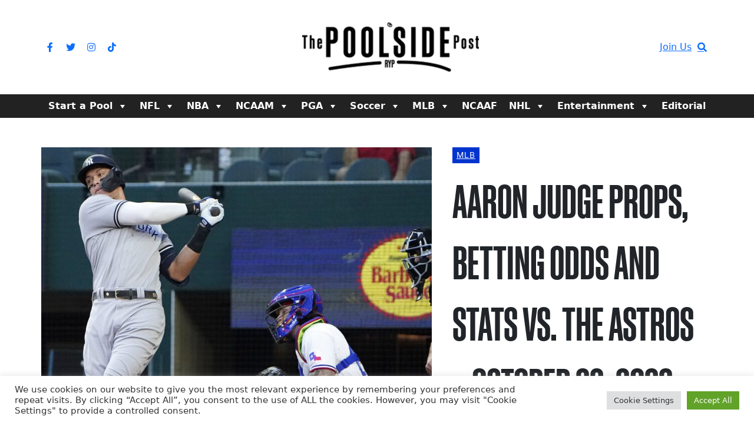

--- FILE ---
content_type: text/html; charset=UTF-8
request_url: https://www.runyourpool.com/articles/2022/10/23/aaron-judge-props-betting-odds-and-stats-vs-the-astros-october-23-2022/
body_size: 25427
content:
<!DOCTYPE html>
<html lang="en-US">

	<head><meta name='robots' content='index, follow, max-image-preview:large, max-snippet:-1, max-video-preview:-1' />
	<meta charset="UTF-8">

	<meta name="viewport" content="width=device-width, initial-scale=1.0">

	<link rel="profile" href="https://gmpg.org/xfn/11">
	
	<!-- This site is optimized with the Yoast SEO plugin v26.8 - https://yoast.com/product/yoast-seo-wordpress/ -->
	<title>Aaron Judge Props, Betting Odds and Stats vs. the Astros - October 23, 2022 | The Poolside Post</title>
	<link rel="canonical" href="https://www.runyourpool.com/articles/2022/10/23/aaron-judge-props-betting-odds-and-stats-vs-the-astros-october-23-2022/" />
	<meta property="og:locale" content="en_US" />
	<meta property="og:type" content="article" />
	<meta property="og:title" content="Aaron Judge Props, Betting Odds and Stats vs. the Astros - October 23, 2022 | The Poolside Post" />
	<meta property="og:description" content="The New York Yankees and Aaron Judge will play Lance McCullers Jr. and the Houston Astros on Sunday at 7:07 PM. It’s time to get your parents, spouse, coworkers, third cousin and mailman together again. MLB pools are back! Hit your own home run with RunYourPool today. Start here &gt; Game Info, Judge Props for [&hellip;]" />
	<meta property="og:url" content="https://www.runyourpool.com/articles/2022/10/23/aaron-judge-props-betting-odds-and-stats-vs-the-astros-october-23-2022/" />
	<meta property="og:site_name" content="The Poolside Post" />
	<meta property="article:publisher" content="https://www.facebook.com/RunYourPool/" />
	<meta property="article:published_time" content="2022-10-23T16:22:43+00:00" />
	<meta property="og:image" content="https://blog-assets.runyourpool.com/articles/wp-content/uploads/2022/10/23180206/preview-1181.jpg" />
	<meta property="og:image:width" content="1024" />
	<meta property="og:image:height" content="683" />
	<meta property="og:image:type" content="image/jpeg" />
	<meta name="author" content="Matt Krol" />
	<meta name="twitter:card" content="summary_large_image" />
	<meta name="twitter:creator" content="@RunYourPool_" />
	<meta name="twitter:site" content="@RunYourPool_" />
	<meta name="twitter:label1" content="Written by" />
	<meta name="twitter:data1" content="Matt Krol" />
	<meta name="twitter:label2" content="Est. reading time" />
	<meta name="twitter:data2" content="1 minute" />
	<script type="application/ld+json" class="yoast-schema-graph">{"@context":"https://schema.org","@graph":[{"@type":"NewsArticle","@id":"https://www.runyourpool.com/articles/2022/10/23/aaron-judge-props-betting-odds-and-stats-vs-the-astros-october-23-2022/#article","isPartOf":{"@id":"https://www.runyourpool.com/articles/2022/10/23/aaron-judge-props-betting-odds-and-stats-vs-the-astros-october-23-2022/"},"author":{"name":"Matt Krol","@id":"https://www.runyourpool.com/articles/#/schema/person/a4fba0717d58ecf45134055a9d801dc3"},"headline":"Aaron Judge Props, Betting Odds and Stats vs. the Astros &#8211; October 23, 2022","datePublished":"2022-10-23T16:22:43+00:00","mainEntityOfPage":{"@id":"https://www.runyourpool.com/articles/2022/10/23/aaron-judge-props-betting-odds-and-stats-vs-the-astros-october-23-2022/"},"wordCount":271,"publisher":{"@id":"https://www.runyourpool.com/articles/#organization"},"image":{"@id":"https://www.runyourpool.com/articles/2022/10/23/aaron-judge-props-betting-odds-and-stats-vs-the-astros-october-23-2022/#primaryimage"},"thumbnailUrl":"https://blog-assets.runyourpool.com/articles/wp-content/uploads/2022/10/23180206/preview-1181.jpg","keywords":["Aaron Judge","Baseball","Houston Astros","Major League Baseball","Men","MLB Player Props","New York Yankees","Professional"],"articleSection":["MLB"],"inLanguage":"en-US"},{"@type":"WebPage","@id":"https://www.runyourpool.com/articles/2022/10/23/aaron-judge-props-betting-odds-and-stats-vs-the-astros-october-23-2022/","url":"https://www.runyourpool.com/articles/2022/10/23/aaron-judge-props-betting-odds-and-stats-vs-the-astros-october-23-2022/","name":"Aaron Judge Props, Betting Odds and Stats vs. the Astros - October 23, 2022 | The Poolside Post","isPartOf":{"@id":"https://www.runyourpool.com/articles/#website"},"primaryImageOfPage":{"@id":"https://www.runyourpool.com/articles/2022/10/23/aaron-judge-props-betting-odds-and-stats-vs-the-astros-october-23-2022/#primaryimage"},"image":{"@id":"https://www.runyourpool.com/articles/2022/10/23/aaron-judge-props-betting-odds-and-stats-vs-the-astros-october-23-2022/#primaryimage"},"thumbnailUrl":"https://blog-assets.runyourpool.com/articles/wp-content/uploads/2022/10/23180206/preview-1181.jpg","datePublished":"2022-10-23T16:22:43+00:00","breadcrumb":{"@id":"https://www.runyourpool.com/articles/2022/10/23/aaron-judge-props-betting-odds-and-stats-vs-the-astros-october-23-2022/#breadcrumb"},"inLanguage":"en-US","potentialAction":[{"@type":"ReadAction","target":["https://www.runyourpool.com/articles/2022/10/23/aaron-judge-props-betting-odds-and-stats-vs-the-astros-october-23-2022/"]}]},{"@type":"ImageObject","inLanguage":"en-US","@id":"https://www.runyourpool.com/articles/2022/10/23/aaron-judge-props-betting-odds-and-stats-vs-the-astros-october-23-2022/#primaryimage","url":"https://blog-assets.runyourpool.com/articles/wp-content/uploads/2022/10/23180206/preview-1181.jpg","contentUrl":"https://blog-assets.runyourpool.com/articles/wp-content/uploads/2022/10/23180206/preview-1181.jpg","width":1024,"height":683},{"@type":"BreadcrumbList","@id":"https://www.runyourpool.com/articles/2022/10/23/aaron-judge-props-betting-odds-and-stats-vs-the-astros-october-23-2022/#breadcrumb","itemListElement":[{"@type":"ListItem","position":1,"name":"Home","item":"https://www.runyourpool.com/articles/"},{"@type":"ListItem","position":2,"name":"Aaron Judge Props, Betting Odds and Stats vs. the Astros &#8211; October 23, 2022"}]},{"@type":"WebSite","@id":"https://www.runyourpool.com/articles/#website","url":"https://www.runyourpool.com/articles/","name":"The Poolside Post","description":"The Latest in Sports News from RunYourPool.com","publisher":{"@id":"https://www.runyourpool.com/articles/#organization"},"potentialAction":[{"@type":"SearchAction","target":{"@type":"EntryPoint","urlTemplate":"https://www.runyourpool.com/articles/?s={search_term_string}"},"query-input":{"@type":"PropertyValueSpecification","valueRequired":true,"valueName":"search_term_string"}}],"inLanguage":"en-US"},{"@type":"Organization","@id":"https://www.runyourpool.com/articles/#organization","name":"The Poolside Post","url":"https://www.runyourpool.com/articles/","logo":{"@type":"ImageObject","inLanguage":"en-US","@id":"https://www.runyourpool.com/articles/#/schema/logo/image/","url":"https://s3.amazonaws.com/assets.articles.runyourpool.com/articles/wp-content/uploads/2022/07/08164027/RYP_TPSP_Doodle.png","contentUrl":"https://s3.amazonaws.com/assets.articles.runyourpool.com/articles/wp-content/uploads/2022/07/08164027/RYP_TPSP_Doodle.png","width":1173,"height":519,"caption":"The Poolside Post"},"image":{"@id":"https://www.runyourpool.com/articles/#/schema/logo/image/"},"sameAs":["https://www.facebook.com/RunYourPool/","https://x.com/RunYourPool_"]},{"@type":"Person","@id":"https://www.runyourpool.com/articles/#/schema/person/a4fba0717d58ecf45134055a9d801dc3","name":"Matt Krol","image":{"@type":"ImageObject","inLanguage":"en-US","@id":"https://www.runyourpool.com/articles/#/schema/person/image/","url":"https://secure.gravatar.com/avatar/47f215ec0b5de35c8a1c089d0b8d95a2edf6b2b2d7f61ede8352b705a4c44d3b?s=96&d=blank&r=g","contentUrl":"https://secure.gravatar.com/avatar/47f215ec0b5de35c8a1c089d0b8d95a2edf6b2b2d7f61ede8352b705a4c44d3b?s=96&d=blank&r=g","caption":"Matt Krol"},"description":"Matt is the Social Media Manager at RYP and currently resides in Boston, Massachusetts. He has experience managing social media accounts with agencies, small brands, and large companies. He’s a diehard New England sports fanatic, and if he’s not watching the Celtics, he can be found roaming around Boston discovering all that the city has to offer.","sameAs":["https://www.linkedin.com/in/mattkrol/"],"url":"https://www.runyourpool.com/articles/author/mkrolbetterpool-com/"}]}</script>
	<!-- / Yoast SEO plugin. -->


<link rel='dns-prefetch' href='//www.runyourpool.com' />
<link rel='dns-prefetch' href='//www.googletagmanager.com' />
<link href='https://fonts.gstatic.com' crossorigin rel='preconnect' />
<link rel="alternate" type="application/rss+xml" title="The Poolside Post &raquo; Feed" href="https://www.runyourpool.com/articles/feed/" />
<link rel="alternate" type="application/rss+xml" title="The Poolside Post &raquo; Comments Feed" href="https://www.runyourpool.com/articles/comments/feed/" />
<link rel="alternate" title="oEmbed (JSON)" type="application/json+oembed" href="https://www.runyourpool.com/articles/wp-json/oembed/1.0/embed?url=https%3A%2F%2Fwww.runyourpool.com%2Farticles%2F2022%2F10%2F23%2Faaron-judge-props-betting-odds-and-stats-vs-the-astros-october-23-2022%2F" />
<link rel="alternate" title="oEmbed (XML)" type="text/xml+oembed" href="https://www.runyourpool.com/articles/wp-json/oembed/1.0/embed?url=https%3A%2F%2Fwww.runyourpool.com%2Farticles%2F2022%2F10%2F23%2Faaron-judge-props-betting-odds-and-stats-vs-the-astros-october-23-2022%2F&#038;format=xml" />
<style id='wp-img-auto-sizes-contain-inline-css' type='text/css'>
img:is([sizes=auto i],[sizes^="auto," i]){contain-intrinsic-size:3000px 1500px}
/*# sourceURL=wp-img-auto-sizes-contain-inline-css */
</style>
<style id='wp-emoji-styles-inline-css' type='text/css'>

	img.wp-smiley, img.emoji {
		display: inline !important;
		border: none !important;
		box-shadow: none !important;
		height: 1em !important;
		width: 1em !important;
		margin: 0 0.07em !important;
		vertical-align: -0.1em !important;
		background: none !important;
		padding: 0 !important;
	}
/*# sourceURL=wp-emoji-styles-inline-css */
</style>
<style id='wp-block-library-inline-css' type='text/css'>
:root{--wp-block-synced-color:#7a00df;--wp-block-synced-color--rgb:122,0,223;--wp-bound-block-color:var(--wp-block-synced-color);--wp-editor-canvas-background:#ddd;--wp-admin-theme-color:#007cba;--wp-admin-theme-color--rgb:0,124,186;--wp-admin-theme-color-darker-10:#006ba1;--wp-admin-theme-color-darker-10--rgb:0,107,160.5;--wp-admin-theme-color-darker-20:#005a87;--wp-admin-theme-color-darker-20--rgb:0,90,135;--wp-admin-border-width-focus:2px}@media (min-resolution:192dpi){:root{--wp-admin-border-width-focus:1.5px}}.wp-element-button{cursor:pointer}:root .has-very-light-gray-background-color{background-color:#eee}:root .has-very-dark-gray-background-color{background-color:#313131}:root .has-very-light-gray-color{color:#eee}:root .has-very-dark-gray-color{color:#313131}:root .has-vivid-green-cyan-to-vivid-cyan-blue-gradient-background{background:linear-gradient(135deg,#00d084,#0693e3)}:root .has-purple-crush-gradient-background{background:linear-gradient(135deg,#34e2e4,#4721fb 50%,#ab1dfe)}:root .has-hazy-dawn-gradient-background{background:linear-gradient(135deg,#faaca8,#dad0ec)}:root .has-subdued-olive-gradient-background{background:linear-gradient(135deg,#fafae1,#67a671)}:root .has-atomic-cream-gradient-background{background:linear-gradient(135deg,#fdd79a,#004a59)}:root .has-nightshade-gradient-background{background:linear-gradient(135deg,#330968,#31cdcf)}:root .has-midnight-gradient-background{background:linear-gradient(135deg,#020381,#2874fc)}:root{--wp--preset--font-size--normal:16px;--wp--preset--font-size--huge:42px}.has-regular-font-size{font-size:1em}.has-larger-font-size{font-size:2.625em}.has-normal-font-size{font-size:var(--wp--preset--font-size--normal)}.has-huge-font-size{font-size:var(--wp--preset--font-size--huge)}:root .has-text-align-center{text-align:center}:root .has-text-align-left{text-align:left}:root .has-text-align-right{text-align:right}.has-fit-text{white-space:nowrap!important}#end-resizable-editor-section{display:none}.aligncenter{clear:both}.items-justified-left{justify-content:flex-start}.items-justified-center{justify-content:center}.items-justified-right{justify-content:flex-end}.items-justified-space-between{justify-content:space-between}.screen-reader-text{word-wrap:normal!important;border:0;clip-path:inset(50%);height:1px;margin:-1px;overflow:hidden;padding:0;position:absolute;width:1px}.screen-reader-text:focus{background-color:#ddd;clip-path:none;color:#444;display:block;font-size:1em;height:auto;left:5px;line-height:normal;padding:15px 23px 14px;text-decoration:none;top:5px;width:auto;z-index:100000}html :where(.has-border-color){border-style:solid}html :where([style*=border-top-color]){border-top-style:solid}html :where([style*=border-right-color]){border-right-style:solid}html :where([style*=border-bottom-color]){border-bottom-style:solid}html :where([style*=border-left-color]){border-left-style:solid}html :where([style*=border-width]){border-style:solid}html :where([style*=border-top-width]){border-top-style:solid}html :where([style*=border-right-width]){border-right-style:solid}html :where([style*=border-bottom-width]){border-bottom-style:solid}html :where([style*=border-left-width]){border-left-style:solid}html :where(img[class*=wp-image-]){height:auto;max-width:100%}:where(figure){margin:0 0 1em}html :where(.is-position-sticky){--wp-admin--admin-bar--position-offset:var(--wp-admin--admin-bar--height,0px)}@media screen and (max-width:600px){html :where(.is-position-sticky){--wp-admin--admin-bar--position-offset:0px}}

/*# sourceURL=wp-block-library-inline-css */
</style><style id='wp-block-image-inline-css' type='text/css'>
.wp-block-image>a,.wp-block-image>figure>a{display:inline-block}.wp-block-image img{box-sizing:border-box;height:auto;max-width:100%;vertical-align:bottom}@media not (prefers-reduced-motion){.wp-block-image img.hide{visibility:hidden}.wp-block-image img.show{animation:show-content-image .4s}}.wp-block-image[style*=border-radius] img,.wp-block-image[style*=border-radius]>a{border-radius:inherit}.wp-block-image.has-custom-border img{box-sizing:border-box}.wp-block-image.aligncenter{text-align:center}.wp-block-image.alignfull>a,.wp-block-image.alignwide>a{width:100%}.wp-block-image.alignfull img,.wp-block-image.alignwide img{height:auto;width:100%}.wp-block-image .aligncenter,.wp-block-image .alignleft,.wp-block-image .alignright,.wp-block-image.aligncenter,.wp-block-image.alignleft,.wp-block-image.alignright{display:table}.wp-block-image .aligncenter>figcaption,.wp-block-image .alignleft>figcaption,.wp-block-image .alignright>figcaption,.wp-block-image.aligncenter>figcaption,.wp-block-image.alignleft>figcaption,.wp-block-image.alignright>figcaption{caption-side:bottom;display:table-caption}.wp-block-image .alignleft{float:left;margin:.5em 1em .5em 0}.wp-block-image .alignright{float:right;margin:.5em 0 .5em 1em}.wp-block-image .aligncenter{margin-left:auto;margin-right:auto}.wp-block-image :where(figcaption){margin-bottom:1em;margin-top:.5em}.wp-block-image.is-style-circle-mask img{border-radius:9999px}@supports ((-webkit-mask-image:none) or (mask-image:none)) or (-webkit-mask-image:none){.wp-block-image.is-style-circle-mask img{border-radius:0;-webkit-mask-image:url('data:image/svg+xml;utf8,<svg viewBox="0 0 100 100" xmlns="http://www.w3.org/2000/svg"><circle cx="50" cy="50" r="50"/></svg>');mask-image:url('data:image/svg+xml;utf8,<svg viewBox="0 0 100 100" xmlns="http://www.w3.org/2000/svg"><circle cx="50" cy="50" r="50"/></svg>');mask-mode:alpha;-webkit-mask-position:center;mask-position:center;-webkit-mask-repeat:no-repeat;mask-repeat:no-repeat;-webkit-mask-size:contain;mask-size:contain}}:root :where(.wp-block-image.is-style-rounded img,.wp-block-image .is-style-rounded img){border-radius:9999px}.wp-block-image figure{margin:0}.wp-lightbox-container{display:flex;flex-direction:column;position:relative}.wp-lightbox-container img{cursor:zoom-in}.wp-lightbox-container img:hover+button{opacity:1}.wp-lightbox-container button{align-items:center;backdrop-filter:blur(16px) saturate(180%);background-color:#5a5a5a40;border:none;border-radius:4px;cursor:zoom-in;display:flex;height:20px;justify-content:center;opacity:0;padding:0;position:absolute;right:16px;text-align:center;top:16px;width:20px;z-index:100}@media not (prefers-reduced-motion){.wp-lightbox-container button{transition:opacity .2s ease}}.wp-lightbox-container button:focus-visible{outline:3px auto #5a5a5a40;outline:3px auto -webkit-focus-ring-color;outline-offset:3px}.wp-lightbox-container button:hover{cursor:pointer;opacity:1}.wp-lightbox-container button:focus{opacity:1}.wp-lightbox-container button:focus,.wp-lightbox-container button:hover,.wp-lightbox-container button:not(:hover):not(:active):not(.has-background){background-color:#5a5a5a40;border:none}.wp-lightbox-overlay{box-sizing:border-box;cursor:zoom-out;height:100vh;left:0;overflow:hidden;position:fixed;top:0;visibility:hidden;width:100%;z-index:100000}.wp-lightbox-overlay .close-button{align-items:center;cursor:pointer;display:flex;justify-content:center;min-height:40px;min-width:40px;padding:0;position:absolute;right:calc(env(safe-area-inset-right) + 16px);top:calc(env(safe-area-inset-top) + 16px);z-index:5000000}.wp-lightbox-overlay .close-button:focus,.wp-lightbox-overlay .close-button:hover,.wp-lightbox-overlay .close-button:not(:hover):not(:active):not(.has-background){background:none;border:none}.wp-lightbox-overlay .lightbox-image-container{height:var(--wp--lightbox-container-height);left:50%;overflow:hidden;position:absolute;top:50%;transform:translate(-50%,-50%);transform-origin:top left;width:var(--wp--lightbox-container-width);z-index:9999999999}.wp-lightbox-overlay .wp-block-image{align-items:center;box-sizing:border-box;display:flex;height:100%;justify-content:center;margin:0;position:relative;transform-origin:0 0;width:100%;z-index:3000000}.wp-lightbox-overlay .wp-block-image img{height:var(--wp--lightbox-image-height);min-height:var(--wp--lightbox-image-height);min-width:var(--wp--lightbox-image-width);width:var(--wp--lightbox-image-width)}.wp-lightbox-overlay .wp-block-image figcaption{display:none}.wp-lightbox-overlay button{background:none;border:none}.wp-lightbox-overlay .scrim{background-color:#fff;height:100%;opacity:.9;position:absolute;width:100%;z-index:2000000}.wp-lightbox-overlay.active{visibility:visible}@media not (prefers-reduced-motion){.wp-lightbox-overlay.active{animation:turn-on-visibility .25s both}.wp-lightbox-overlay.active img{animation:turn-on-visibility .35s both}.wp-lightbox-overlay.show-closing-animation:not(.active){animation:turn-off-visibility .35s both}.wp-lightbox-overlay.show-closing-animation:not(.active) img{animation:turn-off-visibility .25s both}.wp-lightbox-overlay.zoom.active{animation:none;opacity:1;visibility:visible}.wp-lightbox-overlay.zoom.active .lightbox-image-container{animation:lightbox-zoom-in .4s}.wp-lightbox-overlay.zoom.active .lightbox-image-container img{animation:none}.wp-lightbox-overlay.zoom.active .scrim{animation:turn-on-visibility .4s forwards}.wp-lightbox-overlay.zoom.show-closing-animation:not(.active){animation:none}.wp-lightbox-overlay.zoom.show-closing-animation:not(.active) .lightbox-image-container{animation:lightbox-zoom-out .4s}.wp-lightbox-overlay.zoom.show-closing-animation:not(.active) .lightbox-image-container img{animation:none}.wp-lightbox-overlay.zoom.show-closing-animation:not(.active) .scrim{animation:turn-off-visibility .4s forwards}}@keyframes show-content-image{0%{visibility:hidden}99%{visibility:hidden}to{visibility:visible}}@keyframes turn-on-visibility{0%{opacity:0}to{opacity:1}}@keyframes turn-off-visibility{0%{opacity:1;visibility:visible}99%{opacity:0;visibility:visible}to{opacity:0;visibility:hidden}}@keyframes lightbox-zoom-in{0%{transform:translate(calc((-100vw + var(--wp--lightbox-scrollbar-width))/2 + var(--wp--lightbox-initial-left-position)),calc(-50vh + var(--wp--lightbox-initial-top-position))) scale(var(--wp--lightbox-scale))}to{transform:translate(-50%,-50%) scale(1)}}@keyframes lightbox-zoom-out{0%{transform:translate(-50%,-50%) scale(1);visibility:visible}99%{visibility:visible}to{transform:translate(calc((-100vw + var(--wp--lightbox-scrollbar-width))/2 + var(--wp--lightbox-initial-left-position)),calc(-50vh + var(--wp--lightbox-initial-top-position))) scale(var(--wp--lightbox-scale));visibility:hidden}}
/*# sourceURL=https://www.runyourpool.com/articles/wp-content/plugins/gutenberg/build/styles/block-library/image/style.min.css */
</style>
<style id='global-styles-inline-css' type='text/css'>
:root{--wp--preset--aspect-ratio--square: 1;--wp--preset--aspect-ratio--4-3: 4/3;--wp--preset--aspect-ratio--3-4: 3/4;--wp--preset--aspect-ratio--3-2: 3/2;--wp--preset--aspect-ratio--2-3: 2/3;--wp--preset--aspect-ratio--16-9: 16/9;--wp--preset--aspect-ratio--9-16: 9/16;--wp--preset--color--black: #000000;--wp--preset--color--cyan-bluish-gray: #abb8c3;--wp--preset--color--white: #ffffff;--wp--preset--color--pale-pink: #f78da7;--wp--preset--color--vivid-red: #cf2e2e;--wp--preset--color--luminous-vivid-orange: #ff6900;--wp--preset--color--luminous-vivid-amber: #fcb900;--wp--preset--color--light-green-cyan: #7bdcb5;--wp--preset--color--vivid-green-cyan: #00d084;--wp--preset--color--pale-cyan-blue: #8ed1fc;--wp--preset--color--vivid-cyan-blue: #0693e3;--wp--preset--color--vivid-purple: #9b51e0;--wp--preset--gradient--vivid-cyan-blue-to-vivid-purple: linear-gradient(135deg,rgb(6,147,227) 0%,rgb(155,81,224) 100%);--wp--preset--gradient--light-green-cyan-to-vivid-green-cyan: linear-gradient(135deg,rgb(122,220,180) 0%,rgb(0,208,130) 100%);--wp--preset--gradient--luminous-vivid-amber-to-luminous-vivid-orange: linear-gradient(135deg,rgb(252,185,0) 0%,rgb(255,105,0) 100%);--wp--preset--gradient--luminous-vivid-orange-to-vivid-red: linear-gradient(135deg,rgb(255,105,0) 0%,rgb(207,46,46) 100%);--wp--preset--gradient--very-light-gray-to-cyan-bluish-gray: linear-gradient(135deg,rgb(238,238,238) 0%,rgb(169,184,195) 100%);--wp--preset--gradient--cool-to-warm-spectrum: linear-gradient(135deg,rgb(74,234,220) 0%,rgb(151,120,209) 20%,rgb(207,42,186) 40%,rgb(238,44,130) 60%,rgb(251,105,98) 80%,rgb(254,248,76) 100%);--wp--preset--gradient--blush-light-purple: linear-gradient(135deg,rgb(255,206,236) 0%,rgb(152,150,240) 100%);--wp--preset--gradient--blush-bordeaux: linear-gradient(135deg,rgb(254,205,165) 0%,rgb(254,45,45) 50%,rgb(107,0,62) 100%);--wp--preset--gradient--luminous-dusk: linear-gradient(135deg,rgb(255,203,112) 0%,rgb(199,81,192) 50%,rgb(65,88,208) 100%);--wp--preset--gradient--pale-ocean: linear-gradient(135deg,rgb(255,245,203) 0%,rgb(182,227,212) 50%,rgb(51,167,181) 100%);--wp--preset--gradient--electric-grass: linear-gradient(135deg,rgb(202,248,128) 0%,rgb(113,206,126) 100%);--wp--preset--gradient--midnight: linear-gradient(135deg,rgb(2,3,129) 0%,rgb(40,116,252) 100%);--wp--preset--font-size--small: 13px;--wp--preset--font-size--medium: 20px;--wp--preset--font-size--large: 36px;--wp--preset--font-size--x-large: 42px;--wp--preset--spacing--20: 0.44rem;--wp--preset--spacing--30: 0.67rem;--wp--preset--spacing--40: 1rem;--wp--preset--spacing--50: 1.5rem;--wp--preset--spacing--60: 2.25rem;--wp--preset--spacing--70: 3.38rem;--wp--preset--spacing--80: 5.06rem;--wp--preset--shadow--natural: 6px 6px 9px rgba(0, 0, 0, 0.2);--wp--preset--shadow--deep: 12px 12px 50px rgba(0, 0, 0, 0.4);--wp--preset--shadow--sharp: 6px 6px 0px rgba(0, 0, 0, 0.2);--wp--preset--shadow--outlined: 6px 6px 0px -3px rgb(255, 255, 255), 6px 6px rgb(0, 0, 0);--wp--preset--shadow--crisp: 6px 6px 0px rgb(0, 0, 0);}:where(body) { margin: 0; }:where(.is-layout-flex){gap: 0.5em;}:where(.is-layout-grid){gap: 0.5em;}body .is-layout-flex{display: flex;}.is-layout-flex{flex-wrap: wrap;align-items: center;}.is-layout-flex > :is(*, div){margin: 0;}body .is-layout-grid{display: grid;}.is-layout-grid > :is(*, div){margin: 0;}body{padding-top: 0px;padding-right: 0px;padding-bottom: 0px;padding-left: 0px;}:root :where(.wp-element-button, .wp-block-button__link){background-color: #32373c;border-width: 0;color: #fff;font-family: inherit;font-size: inherit;font-style: inherit;font-weight: inherit;letter-spacing: inherit;line-height: inherit;padding-top: calc(0.667em + 2px);padding-right: calc(1.333em + 2px);padding-bottom: calc(0.667em + 2px);padding-left: calc(1.333em + 2px);text-decoration: none;text-transform: inherit;}.has-black-color{color: var(--wp--preset--color--black) !important;}.has-cyan-bluish-gray-color{color: var(--wp--preset--color--cyan-bluish-gray) !important;}.has-white-color{color: var(--wp--preset--color--white) !important;}.has-pale-pink-color{color: var(--wp--preset--color--pale-pink) !important;}.has-vivid-red-color{color: var(--wp--preset--color--vivid-red) !important;}.has-luminous-vivid-orange-color{color: var(--wp--preset--color--luminous-vivid-orange) !important;}.has-luminous-vivid-amber-color{color: var(--wp--preset--color--luminous-vivid-amber) !important;}.has-light-green-cyan-color{color: var(--wp--preset--color--light-green-cyan) !important;}.has-vivid-green-cyan-color{color: var(--wp--preset--color--vivid-green-cyan) !important;}.has-pale-cyan-blue-color{color: var(--wp--preset--color--pale-cyan-blue) !important;}.has-vivid-cyan-blue-color{color: var(--wp--preset--color--vivid-cyan-blue) !important;}.has-vivid-purple-color{color: var(--wp--preset--color--vivid-purple) !important;}.has-black-background-color{background-color: var(--wp--preset--color--black) !important;}.has-cyan-bluish-gray-background-color{background-color: var(--wp--preset--color--cyan-bluish-gray) !important;}.has-white-background-color{background-color: var(--wp--preset--color--white) !important;}.has-pale-pink-background-color{background-color: var(--wp--preset--color--pale-pink) !important;}.has-vivid-red-background-color{background-color: var(--wp--preset--color--vivid-red) !important;}.has-luminous-vivid-orange-background-color{background-color: var(--wp--preset--color--luminous-vivid-orange) !important;}.has-luminous-vivid-amber-background-color{background-color: var(--wp--preset--color--luminous-vivid-amber) !important;}.has-light-green-cyan-background-color{background-color: var(--wp--preset--color--light-green-cyan) !important;}.has-vivid-green-cyan-background-color{background-color: var(--wp--preset--color--vivid-green-cyan) !important;}.has-pale-cyan-blue-background-color{background-color: var(--wp--preset--color--pale-cyan-blue) !important;}.has-vivid-cyan-blue-background-color{background-color: var(--wp--preset--color--vivid-cyan-blue) !important;}.has-vivid-purple-background-color{background-color: var(--wp--preset--color--vivid-purple) !important;}.has-black-border-color{border-color: var(--wp--preset--color--black) !important;}.has-cyan-bluish-gray-border-color{border-color: var(--wp--preset--color--cyan-bluish-gray) !important;}.has-white-border-color{border-color: var(--wp--preset--color--white) !important;}.has-pale-pink-border-color{border-color: var(--wp--preset--color--pale-pink) !important;}.has-vivid-red-border-color{border-color: var(--wp--preset--color--vivid-red) !important;}.has-luminous-vivid-orange-border-color{border-color: var(--wp--preset--color--luminous-vivid-orange) !important;}.has-luminous-vivid-amber-border-color{border-color: var(--wp--preset--color--luminous-vivid-amber) !important;}.has-light-green-cyan-border-color{border-color: var(--wp--preset--color--light-green-cyan) !important;}.has-vivid-green-cyan-border-color{border-color: var(--wp--preset--color--vivid-green-cyan) !important;}.has-pale-cyan-blue-border-color{border-color: var(--wp--preset--color--pale-cyan-blue) !important;}.has-vivid-cyan-blue-border-color{border-color: var(--wp--preset--color--vivid-cyan-blue) !important;}.has-vivid-purple-border-color{border-color: var(--wp--preset--color--vivid-purple) !important;}.has-vivid-cyan-blue-to-vivid-purple-gradient-background{background: var(--wp--preset--gradient--vivid-cyan-blue-to-vivid-purple) !important;}.has-light-green-cyan-to-vivid-green-cyan-gradient-background{background: var(--wp--preset--gradient--light-green-cyan-to-vivid-green-cyan) !important;}.has-luminous-vivid-amber-to-luminous-vivid-orange-gradient-background{background: var(--wp--preset--gradient--luminous-vivid-amber-to-luminous-vivid-orange) !important;}.has-luminous-vivid-orange-to-vivid-red-gradient-background{background: var(--wp--preset--gradient--luminous-vivid-orange-to-vivid-red) !important;}.has-very-light-gray-to-cyan-bluish-gray-gradient-background{background: var(--wp--preset--gradient--very-light-gray-to-cyan-bluish-gray) !important;}.has-cool-to-warm-spectrum-gradient-background{background: var(--wp--preset--gradient--cool-to-warm-spectrum) !important;}.has-blush-light-purple-gradient-background{background: var(--wp--preset--gradient--blush-light-purple) !important;}.has-blush-bordeaux-gradient-background{background: var(--wp--preset--gradient--blush-bordeaux) !important;}.has-luminous-dusk-gradient-background{background: var(--wp--preset--gradient--luminous-dusk) !important;}.has-pale-ocean-gradient-background{background: var(--wp--preset--gradient--pale-ocean) !important;}.has-electric-grass-gradient-background{background: var(--wp--preset--gradient--electric-grass) !important;}.has-midnight-gradient-background{background: var(--wp--preset--gradient--midnight) !important;}.has-small-font-size{font-size: var(--wp--preset--font-size--small) !important;}.has-medium-font-size{font-size: var(--wp--preset--font-size--medium) !important;}.has-large-font-size{font-size: var(--wp--preset--font-size--large) !important;}.has-x-large-font-size{font-size: var(--wp--preset--font-size--x-large) !important;}
/*# sourceURL=global-styles-inline-css */
</style>

<style id='classic-theme-styles-inline-css' type='text/css'>
.wp-block-button__link{background-color:#32373c;border-radius:9999px;box-shadow:none;color:#fff;font-size:1.125em;padding:calc(.667em + 2px) calc(1.333em + 2px);text-decoration:none}.wp-block-file__button{background:#32373c;color:#fff}.wp-block-accordion-heading{margin:0}.wp-block-accordion-heading__toggle{background-color:inherit!important;color:inherit!important}.wp-block-accordion-heading__toggle:not(:focus-visible){outline:none}.wp-block-accordion-heading__toggle:focus,.wp-block-accordion-heading__toggle:hover{background-color:inherit!important;border:none;box-shadow:none;color:inherit;padding:var(--wp--preset--spacing--20,1em) 0;text-decoration:none}.wp-block-accordion-heading__toggle:focus-visible{outline:auto;outline-offset:0}
/*# sourceURL=https://www.runyourpool.com/articles/wp-content/plugins/gutenberg/build/styles/block-library/classic.min.css */
</style>
<link rel='stylesheet' id='fontawesome-all-css' href='https://www.runyourpool.com/articles/wp-content/themes/presso/core/fonts/fontawesome/css/all.min.css?ver=5.14.0' type='text/css' media='all' />
<link rel='stylesheet' id='fontawesome-css' href='https://www.runyourpool.com/articles/wp-content/themes/presso/core/fonts/fontawesome/css/fontawesome.min.css?ver=5.14.0' type='text/css' media='all' />
<link rel='stylesheet' id='fontawesome-brands-css' href='https://www.runyourpool.com/articles/wp-content/themes/presso/core/fonts/fontawesome/css/brands.min.css?ver=5.14.0' type='text/css' media='all' />
<link rel='stylesheet' id='cookie-law-info-css' href='https://www.runyourpool.com/articles/wp-content/plugins/cookie-law-info/legacy/public/css/cookie-law-info-public.css?ver=3.4.0' type='text/css' media='all' />
<link rel='stylesheet' id='cookie-law-info-gdpr-css' href='https://www.runyourpool.com/articles/wp-content/plugins/cookie-law-info/legacy/public/css/cookie-law-info-gdpr.css?ver=3.4.0' type='text/css' media='all' />
<link rel='stylesheet' id='megamenu-css' href='https://www.runyourpool.com/articles/wp-content/uploads/maxmegamenu/style.css?ver=3ed2f5' type='text/css' media='all' />
<link rel='stylesheet' id='dashicons-css' href='https://www.runyourpool.com/articles/wp-includes/css/dashicons.min.css?ver=6.9' type='text/css' media='all' />
<link rel='stylesheet' id='tippy.js-css' href='https://www.runyourpool.com/articles/wp-content/themes/presso/core/tooltip/tippy.js/tippy.css?ver=6.2.7' type='text/css' media='all' />
<link rel='stylesheet' id='tippy.js-light-css' href='https://www.runyourpool.com/articles/wp-content/themes/presso/core/tooltip/tippy.js/light.css?ver=6.2.7' type='text/css' media='all' />
<link rel='stylesheet' id='envirra-reset-css' href='https://www.runyourpool.com/articles/wp-content/themes/presso/core/css/reset.css?ver=4.0.3' type='text/css' media='all' />
<link rel='stylesheet' id='envirra-core-css' href='https://www.runyourpool.com/articles/wp-content/themes/presso/core/css/core.css?ver=4.0.3' type='text/css' media='all' />
<link rel='stylesheet' id='envirra-print-css' href='https://www.runyourpool.com/articles/wp-content/themes/presso/core/css/print.min.css?ver=4.0.3' type='text/css' media='print' />
<link rel='stylesheet' id='envirra-main-theme-css' href='https://www.runyourpool.com/articles/wp-content/themes/presso/style.css?ver=4.0.3' type='text/css' media='all' />
<script src="https://www.runyourpool.com/articles/wp-includes/js/jquery/jquery.min.js?ver=3.7.1" id="jquery-core-js"></script>
<script src="https://www.runyourpool.com/articles/wp-includes/js/jquery/jquery-migrate.min.js?ver=3.4.1" id="jquery-migrate-js"></script>
<script id="cookie-law-info-js-extra">
var Cli_Data = {"nn_cookie_ids":[],"cookielist":[],"non_necessary_cookies":[],"ccpaEnabled":"","ccpaRegionBased":"","ccpaBarEnabled":"","strictlyEnabled":["necessary","obligatoire"],"ccpaType":"gdpr","js_blocking":"1","custom_integration":"","triggerDomRefresh":"","secure_cookies":""};
var cli_cookiebar_settings = {"animate_speed_hide":"500","animate_speed_show":"500","background":"#FFF","border":"#b1a6a6c2","border_on":"","button_1_button_colour":"#61a229","button_1_button_hover":"#4e8221","button_1_link_colour":"#fff","button_1_as_button":"1","button_1_new_win":"","button_2_button_colour":"#333","button_2_button_hover":"#292929","button_2_link_colour":"#444","button_2_as_button":"","button_2_hidebar":"","button_3_button_colour":"#dedfe0","button_3_button_hover":"#b2b2b3","button_3_link_colour":"#333333","button_3_as_button":"1","button_3_new_win":"","button_4_button_colour":"#dedfe0","button_4_button_hover":"#b2b2b3","button_4_link_colour":"#333333","button_4_as_button":"1","button_7_button_colour":"#61a229","button_7_button_hover":"#4e8221","button_7_link_colour":"#fff","button_7_as_button":"1","button_7_new_win":"","font_family":"inherit","header_fix":"","notify_animate_hide":"1","notify_animate_show":"","notify_div_id":"#cookie-law-info-bar","notify_position_horizontal":"right","notify_position_vertical":"bottom","scroll_close":"","scroll_close_reload":"","accept_close_reload":"","reject_close_reload":"","showagain_tab":"","showagain_background":"#fff","showagain_border":"#000","showagain_div_id":"#cookie-law-info-again","showagain_x_position":"100px","text":"#333333","show_once_yn":"","show_once":"10000","logging_on":"","as_popup":"","popup_overlay":"1","bar_heading_text":"","cookie_bar_as":"banner","popup_showagain_position":"bottom-right","widget_position":"left"};
var log_object = {"ajax_url":"https://www.runyourpool.com/articles/wp-admin/admin-ajax.php"};
//# sourceURL=cookie-law-info-js-extra
</script>
<script src="https://www.runyourpool.com/articles/wp-content/plugins/cookie-law-info/legacy/public/js/cookie-law-info-public.js?ver=3.4.0" id="cookie-law-info-js"></script>

<!-- Google tag (gtag.js) snippet added by Site Kit -->
<!-- Google Analytics snippet added by Site Kit -->
<script src="https://www.googletagmanager.com/gtag/js?id=GT-WF3JDM3" id="google_gtagjs-js" async></script>
<script id="google_gtagjs-js-after">
window.dataLayer = window.dataLayer || [];function gtag(){dataLayer.push(arguments);}
gtag("set","linker",{"domains":["www.runyourpool.com"]});
gtag("js", new Date());
gtag("set", "developer_id.dZTNiMT", true);
gtag("config", "GT-WF3JDM3");
//# sourceURL=google_gtagjs-js-after
</script>
<link rel="preload" crossorigin="anonymous" as="font" href="https://www.runyourpool.com/articles/wp-content/themes/presso/core/fonts/fontawesome/webfonts/fa-solid-900.woff2"><link rel="preload" crossorigin="anonymous" as="font" href="https://www.runyourpool.com/articles/wp-content/themes/presso/core/fonts/fontawesome/webfonts/fa-brands-400.woff2"><link rel="https://api.w.org/" href="https://www.runyourpool.com/articles/wp-json/" /><link rel="alternate" title="JSON" type="application/json" href="https://www.runyourpool.com/articles/wp-json/wp/v2/posts/42446" /><link rel="EditURI" type="application/rsd+xml" title="RSD" href="https://www.runyourpool.com/articles/xmlrpc.php?rsd" />
<meta name="generator" content="WordPress 6.9" />
<link rel='shortlink' href='https://www.runyourpool.com/articles/?p=42446' />

					<!-- Primary Meta Tags -->
			<meta name="title" content="Aaron Judge Props, Betting Odds and Stats vs. the Astros &#8211; October 23, 2022">
			<meta name="description" content="The New York Yankees and Aaron Judge will play Lance McCullers Jr. and the Houston Astros on Sunday at 7:07 PM. It’s time to get your parents, spouse, coworkers, third cousin and mailman together again. MLB pools are back! Hit your own home run with RunYourPool today. Start here &gt; Game Info, Judge Props for [&hellip;]">
		
		
		
		<script type="application/ld+json">{
    "@context": "http://schema.org/",
    "@id": "#Publisher",
    "@type": "Organization",
    "name": "The Poolside Post",
    "url": "https://www.runyourpool.com/articles/",
    "logo": {
        "@type": "ImageObject",
        "url": "https://blog-assets.runyourpool.com/articles/wp-content/uploads/2022/03/05165122/logo-black.png"
    }
}</script><script type="application/ld+json">{
    "@context": "http://schema.org/",
    "@id": "#Author",
    "@type": "Person",
    "name": "Matt Krol",
    "image": "https://secure.gravatar.com/avatar/47f215ec0b5de35c8a1c089d0b8d95a2edf6b2b2d7f61ede8352b705a4c44d3b?s=96&d=blank&r=g"
}</script><script type="application/ld+json">{
    "@context": "http://schema.org/",
    "@type": "NewsArticle",
    "dateCreated": "2022-10-23T16:22:43+00:00",
    "datePublished": "2022-10-23T16:22:43+00:00",
    "dateModified": "2022-10-23T16:22:43+00:00",
    "name": "Aaron Judge Props, Betting Odds and Stats vs. the Astros &#8211; October 23, 2022",
    "headline": "Aaron Judge Props, Betting Odds and Stats vs. the Astros &#8211; October 23, 2022",
    "url": "https://www.runyourpool.com/articles/2022/10/23/aaron-judge-props-betting-odds-and-stats-vs-the-astros-october-23-2022/",
    "description": "The New York Yankees and Aaron Judge will play Lance McCullers Jr. and the Houston Astros on Sunday at 7:07 PM.It\u2019s time to get your parents, spouse, coworkers, third cousin and mailman together again",
    "copyrightYear": "2022",
    "keywords": "Aaron Judge,Baseball,Houston Astros,Major League Baseball,Men,MLB Player Props,New York Yankees,Professional",
    "articleSection": "MLB",
    "articleBody": "The New York Yankees and Aaron Judge will play Lance McCullers Jr. and the Houston Astros on Sunday at 7:07 PM.It\u2019s time to get your parents, spouse, coworkers, third cousin and mailman together again. MLB pools are back! Hit your own home run with RunYourPool today. Start here &gt;Game Info, Judge Props for Yankees vs AstrosGame Day: Sunday, October 23, 2022Game Time: 7:07 PM ETTV Channel: TBSLocation: The Bronx, New YorkStadium: Yankee Stadium Hits Home Runs RBI Over/Under 0.5 0.5 0.5 Over Odds -175 +330 +195 Judge in 2022Judge has a team-high batting average of .311, while leading the Yankees in home runs (62) and runs batted in (131).Among hitters in MLB play, Judge ranks first in home runs and first in RBI.Judge has tallied a hit 112 times this year in 165 games played (67.9%), including 53 multi-hit games (32.1%).Judge has homered in 53 of 165 games in 2022 (32.1%), which is 8.9% of his trips to the plate.Last Five Games Opponent Date H/AB R HR RBI K BB SB Astros October 22 0-for-4 0 0 0 2 0 0 Astros October 20 1-for-4 1 0 0 0 0 0 Astros October 19 0-for-4 0 0 0 1 0 0 Guardians October 18 2-for-4 1 1 1 2 0 0 Guardians October 16 1-for-4 1 0 0 1 0 0 Astros Pitching in 2022The Astros are sending Lance McCullers Jr. (4-2) out to make his ninth start of the season. He is 4-2 with a 2.27 ERA and 50 strikeouts in 47 2/3 innings pitched.In eight games this season, the 29-year-old has an ERA of 2.27, with 9.4 strikeouts per nine innings. Opponents are hitting .215 against him.The 9.5 strikeouts per nine innings compiled by the Astros pitching staff ranks third in MLB.Astros pitchers combine to surrender 134 home runs (0.8 per game), the second-fewest in the league.",
    "mainEntityOfPage": {
        "@type": "WebPage",
        "@id": "https://www.runyourpool.com/articles/2022/10/23/aaron-judge-props-betting-odds-and-stats-vs-the-astros-october-23-2022/"
    },
    "publisher": {
        "@id": "#Publisher"
    },
    "sourceOrganization": {
        "@id": "#Publisher"
    },
    "copyrightHolder": {
        "@id": "#Publisher"
    },
    "author": {
        "@id": "#Author"
    },
    "image": {
        "@type": "ImageObject",
        "url": "https://blog-assets.runyourpool.com/articles/wp-content/uploads/2022/10/23180206/preview-1181.jpg",
        "width": 1024,
        "height": 683
    }
}</script><meta name="generator" content="Site Kit by Google 1.171.0" /><meta name="google-site-verification" content="tQgtmNwjfQmP56lSVWgao5r5kCO91Ul5nX0f9Mg7CJ0">
<!-- Google Tag Manager snippet added by Site Kit -->
<script>
			( function( w, d, s, l, i ) {
				w[l] = w[l] || [];
				w[l].push( {'gtm.start': new Date().getTime(), event: 'gtm.js'} );
				var f = d.getElementsByTagName( s )[0],
					j = d.createElement( s ), dl = l != 'dataLayer' ? '&l=' + l : '';
				j.async = true;
				j.src = 'https://www.googletagmanager.com/gtm.js?id=' + i + dl;
				f.parentNode.insertBefore( j, f );
			} )( window, document, 'script', 'dataLayer', 'GTM-KXTHDQC' );
			
</script>

<!-- End Google Tag Manager snippet added by Site Kit -->
<script>
  !function(){var analytics=window.analytics=window.analytics||[];if(!analytics.initialize)if(analytics.invoked)window.console&&console.error&&console.error("Segment snippet included twice.");else{analytics.invoked=!0;analytics.methods=["trackSubmit","trackClick","trackLink","trackForm","pageview","identify","reset","group","track","ready","alias","debug","page","once","off","on","addSourceMiddleware","addIntegrationMiddleware","setAnonymousId","addDestinationMiddleware"];analytics.factory=function(e){return function(){var t=Array.prototype.slice.call(arguments);t.unshift(e);analytics.push(t);return analytics}};for(var e=0;e<analytics.methods.length;e++){var key=analytics.methods[e];analytics[key]=analytics.factory(key)}analytics.load=function(key,e){var t=document.createElement("script");t.type="text/javascript";t.async=!0;t.src="https://cdn.segment.com/analytics.js/v1/" + key + "/analytics.min.js";var n=document.getElementsByTagName("script")[0];n.parentNode.insertBefore(t,n);analytics._loadOptions=e};analytics._writeKey="1vL5WbLvDc4e2K705hmP04Hfzxus9Zb9";;analytics.SNIPPET_VERSION="4.15.3";
  analytics.load("1vL5WbLvDc4e2K705hmP04Hfzxus9Zb9");
  analytics.page();
  }}();
</script><style id="kirki-inline-styles">:root{--vw-text-color:#666666;--vw-header-color:#212529;--vw-site-width:1140px;--vw-body-font-family:Inter;--vw-h1:36px;--vw-h2:30px;--vw-h3:30px;--vw-h4:28px;--vw-h5:14px;--vw-h6:12px;}.vw-header{background-repeat:repeat;background-position:center center;background-attachment:scroll;font-size:10;-webkit-background-size:cover;-moz-background-size:cover;-ms-background-size:cover;-o-background-size:cover;background-size:cover;}.vw-primary-nav{--vw-nav-height:0px;}.vw-footer-sidebar-area{background-repeat:repeat;background-position:center center;background-attachment:scroll;-webkit-background-size:cover;-moz-background-size:cover;-ms-background-size:cover;-o-background-size:cover;background-size:cover;}.vw-copyright-area{background-repeat:repeat;background-position:center center;background-attachment:scroll;-webkit-background-size:cover;-moz-background-size:cover;-ms-background-size:cover;-o-background-size:cover;background-size:cover;}.vw-offcanvas{background-repeat:repeat;background-position:center center;background-attachment:scroll;-webkit-background-size:cover;-moz-background-size:cover;-ms-background-size:cover;-o-background-size:cover;background-size:cover;}.vw-page-header .page-title{--vw-header-color:#212529;}.vw-page-header .vw-tagline{color:#212529;}.vw-header .sub-menu{font-size:10;}.vw-primary-nav .vw-nav-inner{font-family:Inter;font-weight:300;letter-spacing:0px;text-transform:none;}/* cyrillic-ext */
@font-face {
  font-family: 'Inter';
  font-style: normal;
  font-weight: 300;
  font-display: swap;
  src: url(https://www.runyourpool.com/articles/wp-content/fonts/inter/UcC73FwrK3iLTeHuS_nVMrMxCp50SjIa2JL7SUc.woff2) format('woff2');
  unicode-range: U+0460-052F, U+1C80-1C8A, U+20B4, U+2DE0-2DFF, U+A640-A69F, U+FE2E-FE2F;
}
/* cyrillic */
@font-face {
  font-family: 'Inter';
  font-style: normal;
  font-weight: 300;
  font-display: swap;
  src: url(https://www.runyourpool.com/articles/wp-content/fonts/inter/UcC73FwrK3iLTeHuS_nVMrMxCp50SjIa0ZL7SUc.woff2) format('woff2');
  unicode-range: U+0301, U+0400-045F, U+0490-0491, U+04B0-04B1, U+2116;
}
/* greek-ext */
@font-face {
  font-family: 'Inter';
  font-style: normal;
  font-weight: 300;
  font-display: swap;
  src: url(https://www.runyourpool.com/articles/wp-content/fonts/inter/UcC73FwrK3iLTeHuS_nVMrMxCp50SjIa2ZL7SUc.woff2) format('woff2');
  unicode-range: U+1F00-1FFF;
}
/* greek */
@font-face {
  font-family: 'Inter';
  font-style: normal;
  font-weight: 300;
  font-display: swap;
  src: url(https://www.runyourpool.com/articles/wp-content/fonts/inter/UcC73FwrK3iLTeHuS_nVMrMxCp50SjIa1pL7SUc.woff2) format('woff2');
  unicode-range: U+0370-0377, U+037A-037F, U+0384-038A, U+038C, U+038E-03A1, U+03A3-03FF;
}
/* vietnamese */
@font-face {
  font-family: 'Inter';
  font-style: normal;
  font-weight: 300;
  font-display: swap;
  src: url(https://www.runyourpool.com/articles/wp-content/fonts/inter/UcC73FwrK3iLTeHuS_nVMrMxCp50SjIa2pL7SUc.woff2) format('woff2');
  unicode-range: U+0102-0103, U+0110-0111, U+0128-0129, U+0168-0169, U+01A0-01A1, U+01AF-01B0, U+0300-0301, U+0303-0304, U+0308-0309, U+0323, U+0329, U+1EA0-1EF9, U+20AB;
}
/* latin-ext */
@font-face {
  font-family: 'Inter';
  font-style: normal;
  font-weight: 300;
  font-display: swap;
  src: url(https://www.runyourpool.com/articles/wp-content/fonts/inter/UcC73FwrK3iLTeHuS_nVMrMxCp50SjIa25L7SUc.woff2) format('woff2');
  unicode-range: U+0100-02BA, U+02BD-02C5, U+02C7-02CC, U+02CE-02D7, U+02DD-02FF, U+0304, U+0308, U+0329, U+1D00-1DBF, U+1E00-1E9F, U+1EF2-1EFF, U+2020, U+20A0-20AB, U+20AD-20C0, U+2113, U+2C60-2C7F, U+A720-A7FF;
}
/* latin */
@font-face {
  font-family: 'Inter';
  font-style: normal;
  font-weight: 300;
  font-display: swap;
  src: url(https://www.runyourpool.com/articles/wp-content/fonts/inter/UcC73FwrK3iLTeHuS_nVMrMxCp50SjIa1ZL7.woff2) format('woff2');
  unicode-range: U+0000-00FF, U+0131, U+0152-0153, U+02BB-02BC, U+02C6, U+02DA, U+02DC, U+0304, U+0308, U+0329, U+2000-206F, U+20AC, U+2122, U+2191, U+2193, U+2212, U+2215, U+FEFF, U+FFFD;
}
/* cyrillic-ext */
@font-face {
  font-family: 'Inter';
  font-style: normal;
  font-weight: 400;
  font-display: swap;
  src: url(https://www.runyourpool.com/articles/wp-content/fonts/inter/UcC73FwrK3iLTeHuS_nVMrMxCp50SjIa2JL7SUc.woff2) format('woff2');
  unicode-range: U+0460-052F, U+1C80-1C8A, U+20B4, U+2DE0-2DFF, U+A640-A69F, U+FE2E-FE2F;
}
/* cyrillic */
@font-face {
  font-family: 'Inter';
  font-style: normal;
  font-weight: 400;
  font-display: swap;
  src: url(https://www.runyourpool.com/articles/wp-content/fonts/inter/UcC73FwrK3iLTeHuS_nVMrMxCp50SjIa0ZL7SUc.woff2) format('woff2');
  unicode-range: U+0301, U+0400-045F, U+0490-0491, U+04B0-04B1, U+2116;
}
/* greek-ext */
@font-face {
  font-family: 'Inter';
  font-style: normal;
  font-weight: 400;
  font-display: swap;
  src: url(https://www.runyourpool.com/articles/wp-content/fonts/inter/UcC73FwrK3iLTeHuS_nVMrMxCp50SjIa2ZL7SUc.woff2) format('woff2');
  unicode-range: U+1F00-1FFF;
}
/* greek */
@font-face {
  font-family: 'Inter';
  font-style: normal;
  font-weight: 400;
  font-display: swap;
  src: url(https://www.runyourpool.com/articles/wp-content/fonts/inter/UcC73FwrK3iLTeHuS_nVMrMxCp50SjIa1pL7SUc.woff2) format('woff2');
  unicode-range: U+0370-0377, U+037A-037F, U+0384-038A, U+038C, U+038E-03A1, U+03A3-03FF;
}
/* vietnamese */
@font-face {
  font-family: 'Inter';
  font-style: normal;
  font-weight: 400;
  font-display: swap;
  src: url(https://www.runyourpool.com/articles/wp-content/fonts/inter/UcC73FwrK3iLTeHuS_nVMrMxCp50SjIa2pL7SUc.woff2) format('woff2');
  unicode-range: U+0102-0103, U+0110-0111, U+0128-0129, U+0168-0169, U+01A0-01A1, U+01AF-01B0, U+0300-0301, U+0303-0304, U+0308-0309, U+0323, U+0329, U+1EA0-1EF9, U+20AB;
}
/* latin-ext */
@font-face {
  font-family: 'Inter';
  font-style: normal;
  font-weight: 400;
  font-display: swap;
  src: url(https://www.runyourpool.com/articles/wp-content/fonts/inter/UcC73FwrK3iLTeHuS_nVMrMxCp50SjIa25L7SUc.woff2) format('woff2');
  unicode-range: U+0100-02BA, U+02BD-02C5, U+02C7-02CC, U+02CE-02D7, U+02DD-02FF, U+0304, U+0308, U+0329, U+1D00-1DBF, U+1E00-1E9F, U+1EF2-1EFF, U+2020, U+20A0-20AB, U+20AD-20C0, U+2113, U+2C60-2C7F, U+A720-A7FF;
}
/* latin */
@font-face {
  font-family: 'Inter';
  font-style: normal;
  font-weight: 400;
  font-display: swap;
  src: url(https://www.runyourpool.com/articles/wp-content/fonts/inter/UcC73FwrK3iLTeHuS_nVMrMxCp50SjIa1ZL7.woff2) format('woff2');
  unicode-range: U+0000-00FF, U+0131, U+0152-0153, U+02BB-02BC, U+02C6, U+02DA, U+02DC, U+0304, U+0308, U+0329, U+2000-206F, U+20AC, U+2122, U+2191, U+2193, U+2212, U+2215, U+FEFF, U+FFFD;
}
/* cyrillic-ext */
@font-face {
  font-family: 'Inter';
  font-style: normal;
  font-weight: 700;
  font-display: swap;
  src: url(https://www.runyourpool.com/articles/wp-content/fonts/inter/UcC73FwrK3iLTeHuS_nVMrMxCp50SjIa2JL7SUc.woff2) format('woff2');
  unicode-range: U+0460-052F, U+1C80-1C8A, U+20B4, U+2DE0-2DFF, U+A640-A69F, U+FE2E-FE2F;
}
/* cyrillic */
@font-face {
  font-family: 'Inter';
  font-style: normal;
  font-weight: 700;
  font-display: swap;
  src: url(https://www.runyourpool.com/articles/wp-content/fonts/inter/UcC73FwrK3iLTeHuS_nVMrMxCp50SjIa0ZL7SUc.woff2) format('woff2');
  unicode-range: U+0301, U+0400-045F, U+0490-0491, U+04B0-04B1, U+2116;
}
/* greek-ext */
@font-face {
  font-family: 'Inter';
  font-style: normal;
  font-weight: 700;
  font-display: swap;
  src: url(https://www.runyourpool.com/articles/wp-content/fonts/inter/UcC73FwrK3iLTeHuS_nVMrMxCp50SjIa2ZL7SUc.woff2) format('woff2');
  unicode-range: U+1F00-1FFF;
}
/* greek */
@font-face {
  font-family: 'Inter';
  font-style: normal;
  font-weight: 700;
  font-display: swap;
  src: url(https://www.runyourpool.com/articles/wp-content/fonts/inter/UcC73FwrK3iLTeHuS_nVMrMxCp50SjIa1pL7SUc.woff2) format('woff2');
  unicode-range: U+0370-0377, U+037A-037F, U+0384-038A, U+038C, U+038E-03A1, U+03A3-03FF;
}
/* vietnamese */
@font-face {
  font-family: 'Inter';
  font-style: normal;
  font-weight: 700;
  font-display: swap;
  src: url(https://www.runyourpool.com/articles/wp-content/fonts/inter/UcC73FwrK3iLTeHuS_nVMrMxCp50SjIa2pL7SUc.woff2) format('woff2');
  unicode-range: U+0102-0103, U+0110-0111, U+0128-0129, U+0168-0169, U+01A0-01A1, U+01AF-01B0, U+0300-0301, U+0303-0304, U+0308-0309, U+0323, U+0329, U+1EA0-1EF9, U+20AB;
}
/* latin-ext */
@font-face {
  font-family: 'Inter';
  font-style: normal;
  font-weight: 700;
  font-display: swap;
  src: url(https://www.runyourpool.com/articles/wp-content/fonts/inter/UcC73FwrK3iLTeHuS_nVMrMxCp50SjIa25L7SUc.woff2) format('woff2');
  unicode-range: U+0100-02BA, U+02BD-02C5, U+02C7-02CC, U+02CE-02D7, U+02DD-02FF, U+0304, U+0308, U+0329, U+1D00-1DBF, U+1E00-1E9F, U+1EF2-1EFF, U+2020, U+20A0-20AB, U+20AD-20C0, U+2113, U+2C60-2C7F, U+A720-A7FF;
}
/* latin */
@font-face {
  font-family: 'Inter';
  font-style: normal;
  font-weight: 700;
  font-display: swap;
  src: url(https://www.runyourpool.com/articles/wp-content/fonts/inter/UcC73FwrK3iLTeHuS_nVMrMxCp50SjIa1ZL7.woff2) format('woff2');
  unicode-range: U+0000-00FF, U+0131, U+0152-0153, U+02BB-02BC, U+02C6, U+02DA, U+02DC, U+0304, U+0308, U+0329, U+2000-206F, U+20AC, U+2122, U+2191, U+2193, U+2212, U+2215, U+FEFF, U+FFFD;
}</style><style type="text/css">/** Mega Menu CSS: fs **/</style>
	<!-- Global site tag (gtag.js) - Google Analytics -->
	<script async src="https://www.googletagmanager.com/gtag/js?id=UA-458701-1"></script>
	<script>
	  window.dataLayer = window.dataLayer || [];
	  function gtag(){dataLayer.push(arguments);}
	  gtag('js', new Date());
	  gtag('config', 'UA-458701-1');
	</script>
    
		<!-- Google Tag Manager (noscript) -->
		<noscript><iframe src="https://www.googletagmanager.com/ns.html?id=GTM-5TTVNWL"
		height="0" width="0" style="display:none;visibility:hidden"></iframe></noscript>
		<!-- End Google Tag Manager (noscript) -->
		
		<!--Bootstrap 5 -->
		<link href="https://cdn.jsdelivr.net/npm/bootstrap@5.1.3/dist/css/bootstrap.min.css" rel="stylesheet" integrity="sha384-1BmE4kWBq78iYhFldvKuhfTAU6auU8tT94WrHftjDbrCEXSU1oBoqyl2QvZ6jIW3" crossorigin="anonymous">		
	<style id='envirra-custom-css-inline-css' type='text/css'>
:root {  --vw-reading-progress-height: 4px; --vw-reading-progress-color: var(--vw-accent); } 
.vw-check-also {  --vw-check-also-shadow: var( --vw-shadow-3); --vw-check-also-radius: 0px; } 
/*# sourceURL=envirra-custom-css-inline-css */
</style>
<link rel='stylesheet' id='fancybox-css' href='https://www.runyourpool.com/articles/wp-content/themes/presso/core/fancybox/jquery.fancybox.css?ver=3.5.1' type='text/css' media='all' />
<link rel='stylesheet' id='cookie-law-info-table-css' href='https://www.runyourpool.com/articles/wp-content/plugins/cookie-law-info/legacy/public/css/cookie-law-info-table.css?ver=3.4.0' type='text/css' media='all' />
</head>

	<body id="body-top" class="wp-singular post-template-default single single-post postid-42446 single-format-standard wp-custom-logo wp-embed-responsive wp-theme-presso vw-has-sticky-share mega-menu-max-mega-menu-1 vw-enable-lightbox  vw-site-layout-bordered vw-page-layout-none vw-has-page-header-right-title">

				<!-- Google Tag Manager (noscript) snippet added by Site Kit -->
		<noscript>
			<iframe src="https://www.googletagmanager.com/ns.html?id=GTM-KXTHDQC" height="0" width="0" style="display:none;visibility:hidden"></iframe>
		</noscript>
		<!-- End Google Tag Manager (noscript) snippet added by Site Kit -->
				
		
		<div class="vw-site-wrapper">

			<div class="vw-site">
				
				
				<div class="vw-reading-progress"></div>
<header id="vw-header" class="vw-header-area">

	
		<div class="vw-header-wrapper">
		<div class="vw-header  vw-contain vw-header-layout-center vw-header-mobile-layout-left  ">
			<div class="vw-header-inner">

				

									<div class="vw-header-col vw-header-col-left  vw-header-col-component-html  ">

						<div class="vw-component-icons">
													</div>

						<div class="vw-header-left-html"><div class="vw-social-links">
<a class="vw-social-link vw-social-link-style-icon vw-social-link-effect-none vw-social-color-facebook customize-unpreviewable" rel="nofollow noreferrer" target="_blank" href="https://www.facebook.com/RunYourPool/" aria-label="Facebook" data-tippy-content="Facebook"><i class="vw-icon fab fa-facebook-f" aria-hidden="true"></i></a>

<a class="vw-social-link vw-social-link-style-icon vw-social-link-effect-none vw-social-color-twitter customize-unpreviewable" rel="nofollow noreferrer" target="_blank" href="https://twitter.com/RunYourPool_" aria-label="Twitter" data-tippy-content="Twitter"><i class="vw-icon fab fa-twitter" aria-hidden="true"></i></a>

<a class="vw-social-link vw-social-link-style-icon vw-social-link-effect-none vw-social-color-instagram customize-unpreviewable" rel="nofollow noreferrer" target="_blank" href="https://www.instagram.com/runyourpool_/" aria-label="Instagram" data-tippy-content="Instagram"><i class="vw-icon fab fa-instagram" aria-hidden="true"></i></a>

<a class="vw-social-link vw-social-link-style-icon vw-social-link-effect-none vw-social-color-youtube customize-unpreviewable" rel="nofollow noreferrer" target="_blank" href="https://www.tiktok.com/@runyourpool_?lang=en" aria-label="TikTok" data-tippy-content="TikTok"><i class="vw-icon fab fa-tiktok" aria-hidden="true"></i></a>
</div></div>					</div>
				
				<div class="vw-header-col vw-header-col-logo" style="justify-content: center">
					
	<div class="vw-logo">

		<a href="https://www.runyourpool.com/articles/">

			
				<img style="max-width: 300px" class="vw-logo-img"
					src="https://www.runyourpool.com/articles/wp-content/uploads/2023/01/bp-logo-1.svg"
					srcset="https://www.runyourpool.com/articles/wp-content/uploads/2023/01/bp-logo-1.svg 1x "
					width="100%"
					height="40"
					alt="The Poolside Post">

					</a>

			</div>				</div>
				
									<div class="vw-header-col vw-header-col-right  vw-header-col-component-html  ">
						<div class="vw-header-right-html"><div class="join-btn"> <a href="https://www.articles.runyourpool.com/auth/start" target="_blank">Join Us</a></div></div>
						<div class="vw-component-icons">
											<a href="https://www.runyourpool.com/articles/search/" class="vw-open-search" data-fancybox data-src="#vw-search-modal"  data-tippy-content="Search" aria-label="Search">
					<i class="vw-icon fas fa-search"  aria-hidden="true"></i>				</a>
										</div>
						
					</div>
				
				<div class="vw-header-col-mobile">
					<div class="vw-component-icons">
											</div>
				</div>

			</div>
		</div>
	</div>

			<div class="vw-nav vw-primary-nav  vw-fullwidth vw-hide-mobile  ">
			<div class="vw-wrapper">
				<div class="vw-nav-inner">
					
									</div>
			</div>
		</div>
</header><!-- .vw-header-area -->

				
				<div id="mega-menu-wrap-max_mega_menu_1" class="mega-menu-wrap"><div class="mega-menu-toggle"><div class="mega-toggle-blocks-left"></div><div class="mega-toggle-blocks-center"><div class='mega-toggle-block mega-menu-toggle-animated-block mega-toggle-block-1' id='mega-toggle-block-1'><button aria-label="Toggle Menu" class="mega-toggle-animated mega-toggle-animated-slider" type="button" aria-expanded="false">
                  <span class="mega-toggle-animated-box">
                    <span class="mega-toggle-animated-inner"></span>
                  </span>
                </button></div></div><div class="mega-toggle-blocks-right"></div></div><ul id="mega-menu-max_mega_menu_1" class="mega-menu max-mega-menu mega-menu-horizontal mega-no-js" data-event="hover_intent" data-effect="fade" data-effect-speed="200" data-effect-mobile="disabled" data-effect-speed-mobile="0" data-mobile-force-width="false" data-second-click="go" data-document-click="collapse" data-vertical-behaviour="standard" data-breakpoint="768" data-unbind="true" data-mobile-state="collapse_all" data-mobile-direction="vertical" data-hover-intent-timeout="300" data-hover-intent-interval="100"><li class="mega-menu-item mega-menu-item-type-custom mega-menu-item-object-custom mega-menu-item-has-children mega-menu-megamenu mega-menu-grid mega-align-bottom-left mega-menu-grid mega-menu-item-72660" id="mega-menu-item-72660"><a class="mega-menu-link" href="https://www.runyourpool.com/pools/start" aria-expanded="false" tabindex="0">Start a Pool<span class="mega-indicator" aria-hidden="true"></span></a>
<ul class="mega-sub-menu" role='presentation'>
<li class="mega-menu-row" id="mega-menu-72660-0">
	<ul class="mega-sub-menu" style='--columns:12' role='presentation'>
<li class="mega-menu-column mega-menu-columns-6-of-12" style="--columns:12; --span:6" id="mega-menu-72660-0-0">
		<ul class="mega-sub-menu">
<li class="mega-menu-item mega-menu-item-type-custom mega-menu-item-object-custom mega-menu-item-72670" id="mega-menu-item-72670"><a class="mega-menu-link" href="https://www.runyourpool.com/pools/start/format?categoryId=1">NFL Football Pools</a></li><li class="mega-menu-item mega-menu-item-type-custom mega-menu-item-object-custom mega-menu-item-72678" id="mega-menu-item-72678"><a class="mega-menu-link" href="https://www.runyourpool.com/pools/start/format?categoryId=6">College Football Pools</a></li><li class="mega-menu-item mega-menu-item-type-custom mega-menu-item-object-custom mega-menu-item-72672" id="mega-menu-item-72672"><a class="mega-menu-link" href="https://www.runyourpool.com/pools/start/format?categoryId=2">NCAA Basketball Pools</a></li><li class="mega-menu-item mega-menu-item-type-custom mega-menu-item-object-custom mega-menu-item-72677" id="mega-menu-item-72677"><a class="mega-menu-link" href="https://www.runyourpool.com/pools/start/format?categoryId=9">NBA Basketball Pools</a></li><li class="mega-menu-item mega-menu-item-type-custom mega-menu-item-object-custom mega-menu-item-72671" id="mega-menu-item-72671"><a class="mega-menu-link" href="https://www.runyourpool.com/pools/start/format?categoryId=7">Baseball Pools</a></li><li class="mega-menu-item mega-menu-item-type-custom mega-menu-item-object-custom mega-menu-item-72673" id="mega-menu-item-72673"><a class="mega-menu-link" href="https://www.runyourpool.com/pools/start/format?categoryId=4">Golf Pools</a></li><li class="mega-menu-item mega-menu-item-type-custom mega-menu-item-object-custom mega-menu-item-72674" id="mega-menu-item-72674"><a class="mega-menu-link" href="https://www.runyourpool.com/pools/start/format?categoryId=8">NHL Hockey Pools</a></li>		</ul>
</li>	</ul>
</li></ul>
</li><li class="mega-menu-item mega-menu-item-type-post_type mega-menu-item-object-page mega-menu-item-has-children mega-menu-megamenu mega-menu-grid mega-align-bottom-left mega-menu-grid mega-menu-item-72653" id="mega-menu-item-72653"><a class="mega-menu-link" href="https://www.runyourpool.com/articles/nfl/" aria-expanded="false" tabindex="0">NFL<span class="mega-indicator" aria-hidden="true"></span></a>
<ul class="mega-sub-menu" role='presentation'>
<li class="mega-menu-row" id="mega-menu-72653-0">
	<ul class="mega-sub-menu" style='--columns:12' role='presentation'>
<li class="mega-menu-column mega-menu-columns-3-of-12" style="--columns:12; --span:3" id="mega-menu-72653-0-0">
		<ul class="mega-sub-menu">
<li class="mega-menu-item mega-menu-item-type-post_type mega-menu-item-object-page mega-menu-item-has-children mega-menu-item-72730" id="mega-menu-item-72730"><a class="mega-menu-link" href="https://www.runyourpool.com/articles/nfl/">AFC East<span class="mega-indicator" aria-hidden="true"></span></a>
			<ul class="mega-sub-menu">
<li class="mega-menu-item mega-menu-item-type-post_type mega-menu-item-object-page mega-menu-item-72751" id="mega-menu-item-72751"><a class="mega-menu-link" href="https://www.runyourpool.com/articles/nfl/buffalo-bills/">Buffalo Bills</a></li><li class="mega-menu-item mega-menu-item-type-post_type mega-menu-item-object-page mega-menu-item-72742" id="mega-menu-item-72742"><a class="mega-menu-link" href="https://www.runyourpool.com/articles/nfl/miami-dolphins/">Miami Dolphins</a></li><li class="mega-menu-item mega-menu-item-type-post_type mega-menu-item-object-page mega-menu-item-72744" id="mega-menu-item-72744"><a class="mega-menu-link" href="https://www.runyourpool.com/articles/nfl/new-england-patriots/">New England Patriots</a></li><li class="mega-menu-item mega-menu-item-type-post_type mega-menu-item-object-page mega-menu-item-72747" id="mega-menu-item-72747"><a class="mega-menu-link" href="https://www.runyourpool.com/articles/nfl/new-york-jets/">New York Jets</a></li>			</ul>
</li><li class="mega-menu-item mega-menu-item-type-post_type mega-menu-item-object-page mega-menu-item-has-children mega-menu-item-72732" id="mega-menu-item-72732"><a class="mega-menu-link" href="https://www.runyourpool.com/articles/nfl/">NFC East<span class="mega-indicator" aria-hidden="true"></span></a>
			<ul class="mega-sub-menu">
<li class="mega-menu-item mega-menu-item-type-post_type mega-menu-item-object-page mega-menu-item-72756" id="mega-menu-item-72756"><a class="mega-menu-link" href="https://www.runyourpool.com/articles/nfl/dallas-cowboys/">Dallas Cowboys</a></li><li class="mega-menu-item mega-menu-item-type-post_type mega-menu-item-object-page mega-menu-item-72746" id="mega-menu-item-72746"><a class="mega-menu-link" href="https://www.runyourpool.com/articles/nfl/new-york-giants/">New York Giants</a></li><li class="mega-menu-item mega-menu-item-type-post_type mega-menu-item-object-page mega-menu-item-72767" id="mega-menu-item-72767"><a class="mega-menu-link" href="https://www.runyourpool.com/articles/nfl/philadelphia-eagles/">Philadelphia Eagles</a></li><li class="mega-menu-item mega-menu-item-type-post_type mega-menu-item-object-page mega-menu-item-72766" id="mega-menu-item-72766"><a class="mega-menu-link" href="https://www.runyourpool.com/articles/nfl/washington-commanders/">Washington Commanders</a></li>			</ul>
</li>		</ul>
</li><li class="mega-menu-column mega-menu-columns-3-of-12" style="--columns:12; --span:3" id="mega-menu-72653-0-1">
		<ul class="mega-sub-menu">
<li class="mega-menu-item mega-menu-item-type-post_type mega-menu-item-object-page mega-menu-item-has-children mega-menu-item-72727" id="mega-menu-item-72727"><a class="mega-menu-link" href="https://www.runyourpool.com/articles/nfl/">AFC North<span class="mega-indicator" aria-hidden="true"></span></a>
			<ul class="mega-sub-menu">
<li class="mega-menu-item mega-menu-item-type-post_type mega-menu-item-object-page mega-menu-item-72750" id="mega-menu-item-72750"><a class="mega-menu-link" href="https://www.runyourpool.com/articles/nfl/baltimore-ravens/">Baltimore Ravens</a></li><li class="mega-menu-item mega-menu-item-type-post_type mega-menu-item-object-page mega-menu-item-72754" id="mega-menu-item-72754"><a class="mega-menu-link" href="https://www.runyourpool.com/articles/nfl/cincinnati-bengals/">Cincinnati Bengals</a></li><li class="mega-menu-item mega-menu-item-type-post_type mega-menu-item-object-page mega-menu-item-72755" id="mega-menu-item-72755"><a class="mega-menu-link" href="https://www.runyourpool.com/articles/nfl/cleveland-browns/">Cleveland Browns</a></li><li class="mega-menu-item mega-menu-item-type-post_type mega-menu-item-object-page mega-menu-item-72761" id="mega-menu-item-72761"><a class="mega-menu-link" href="https://www.runyourpool.com/articles/nfl/pittsburgh-steelers/">Pittsburgh Steelers</a></li>			</ul>
</li><li class="mega-menu-item mega-menu-item-type-post_type mega-menu-item-object-page mega-menu-item-has-children mega-menu-item-72734" id="mega-menu-item-72734"><a class="mega-menu-link" href="https://www.runyourpool.com/articles/nfl/">NFC North<span class="mega-indicator" aria-hidden="true"></span></a>
			<ul class="mega-sub-menu">
<li class="mega-menu-item mega-menu-item-type-post_type mega-menu-item-object-page mega-menu-item-72753" id="mega-menu-item-72753"><a class="mega-menu-link" href="https://www.runyourpool.com/articles/nfl/chicago-bears/">Chicago Bears</a></li><li class="mega-menu-item mega-menu-item-type-post_type mega-menu-item-object-page mega-menu-item-72758" id="mega-menu-item-72758"><a class="mega-menu-link" href="https://www.runyourpool.com/articles/nfl/detroit-lions/">Detroit Lions</a></li><li class="mega-menu-item mega-menu-item-type-post_type mega-menu-item-object-page mega-menu-item-72759" id="mega-menu-item-72759"><a class="mega-menu-link" href="https://www.runyourpool.com/articles/nfl/green-bay-packers/">Green Bay Packers</a></li><li class="mega-menu-item mega-menu-item-type-post_type mega-menu-item-object-page mega-menu-item-72743" id="mega-menu-item-72743"><a class="mega-menu-link" href="https://www.runyourpool.com/articles/nfl/minnesota-vikings/">Minnesota Vikings</a></li>			</ul>
</li>		</ul>
</li><li class="mega-menu-column mega-menu-columns-3-of-12" style="--columns:12; --span:3" id="mega-menu-72653-0-2">
		<ul class="mega-sub-menu">
<li class="mega-menu-item mega-menu-item-type-post_type mega-menu-item-object-page mega-menu-item-has-children mega-menu-item-72731" id="mega-menu-item-72731"><a class="mega-menu-link" href="https://www.runyourpool.com/articles/nfl/">AFC South<span class="mega-indicator" aria-hidden="true"></span></a>
			<ul class="mega-sub-menu">
<li class="mega-menu-item mega-menu-item-type-post_type mega-menu-item-object-page mega-menu-item-72760" id="mega-menu-item-72760"><a class="mega-menu-link" href="https://www.runyourpool.com/articles/nfl/houston-texans/">Houston Texans</a></li><li class="mega-menu-item mega-menu-item-type-post_type mega-menu-item-object-page mega-menu-item-72736" id="mega-menu-item-72736"><a class="mega-menu-link" href="https://www.runyourpool.com/articles/nfl/indianapolis-colts/">Indianapolis Colts</a></li><li class="mega-menu-item mega-menu-item-type-post_type mega-menu-item-object-page mega-menu-item-72737" id="mega-menu-item-72737"><a class="mega-menu-link" href="https://www.runyourpool.com/articles/nfl/jacksonville-jaguars/">Jacksonville Jaguars</a></li><li class="mega-menu-item mega-menu-item-type-post_type mega-menu-item-object-page mega-menu-item-72765" id="mega-menu-item-72765"><a class="mega-menu-link" href="https://www.runyourpool.com/articles/nfl/tennessee-titans/">Tennessee Titans</a></li>			</ul>
</li><li class="mega-menu-item mega-menu-item-type-post_type mega-menu-item-object-page mega-menu-item-has-children mega-menu-item-72733" id="mega-menu-item-72733"><a class="mega-menu-link" href="https://www.runyourpool.com/articles/nfl/">NFC South<span class="mega-indicator" aria-hidden="true"></span></a>
			<ul class="mega-sub-menu">
<li class="mega-menu-item mega-menu-item-type-post_type mega-menu-item-object-page mega-menu-item-72749" id="mega-menu-item-72749"><a class="mega-menu-link" href="https://www.runyourpool.com/articles/nfl/atlanta-falcons/">Atlanta Falcons</a></li><li class="mega-menu-item mega-menu-item-type-post_type mega-menu-item-object-page mega-menu-item-72752" id="mega-menu-item-72752"><a class="mega-menu-link" href="https://www.runyourpool.com/articles/nfl/carolina-panthers/">Carolina Panthers</a></li><li class="mega-menu-item mega-menu-item-type-post_type mega-menu-item-object-page mega-menu-item-72745" id="mega-menu-item-72745"><a class="mega-menu-link" href="https://www.runyourpool.com/articles/nfl/new-orleans-saints/">New Orleans Saints</a></li><li class="mega-menu-item mega-menu-item-type-post_type mega-menu-item-object-page mega-menu-item-72764" id="mega-menu-item-72764"><a class="mega-menu-link" href="https://www.runyourpool.com/articles/nfl/tampa-bay-buccaneers/">Tampa Bay Buccaneers</a></li>			</ul>
</li>		</ul>
</li><li class="mega-menu-column mega-menu-columns-3-of-12" style="--columns:12; --span:3" id="mega-menu-72653-0-3">
		<ul class="mega-sub-menu">
<li class="mega-menu-item mega-menu-item-type-post_type mega-menu-item-object-page mega-menu-item-has-children mega-menu-item-72728" id="mega-menu-item-72728"><a class="mega-menu-link" href="https://www.runyourpool.com/articles/nfl/">AFC West<span class="mega-indicator" aria-hidden="true"></span></a>
			<ul class="mega-sub-menu">
<li class="mega-menu-item mega-menu-item-type-post_type mega-menu-item-object-page mega-menu-item-72757" id="mega-menu-item-72757"><a class="mega-menu-link" href="https://www.runyourpool.com/articles/nfl/denver-broncos/">Denver Broncos</a></li><li class="mega-menu-item mega-menu-item-type-post_type mega-menu-item-object-page mega-menu-item-72738" id="mega-menu-item-72738"><a class="mega-menu-link" href="https://www.runyourpool.com/articles/nfl/kansas-city-chiefs/">Kansas City Chiefs</a></li><li class="mega-menu-item mega-menu-item-type-post_type mega-menu-item-object-page mega-menu-item-72739" id="mega-menu-item-72739"><a class="mega-menu-link" href="https://www.runyourpool.com/articles/nfl/las-vegas-raiders/">Las Vegas Raiders</a></li><li class="mega-menu-item mega-menu-item-type-post_type mega-menu-item-object-page mega-menu-item-72740" id="mega-menu-item-72740"><a class="mega-menu-link" href="https://www.runyourpool.com/articles/nfl/los-angeles-chargers/">Los Angeles Chargers</a></li>			</ul>
</li><li class="mega-menu-item mega-menu-item-type-post_type mega-menu-item-object-page mega-menu-item-has-children mega-menu-item-72735" id="mega-menu-item-72735"><a class="mega-menu-link" href="https://www.runyourpool.com/articles/nfl/">NFC West<span class="mega-indicator" aria-hidden="true"></span></a>
			<ul class="mega-sub-menu">
<li class="mega-menu-item mega-menu-item-type-post_type mega-menu-item-object-page mega-menu-item-72748" id="mega-menu-item-72748"><a class="mega-menu-link" href="https://www.runyourpool.com/articles/nfl/arizona-cardinals/">Arizona Cardinals</a></li><li class="mega-menu-item mega-menu-item-type-post_type mega-menu-item-object-page mega-menu-item-72741" id="mega-menu-item-72741"><a class="mega-menu-link" href="https://www.runyourpool.com/articles/nfl/los-angeles-rams/">Los Angeles Rams</a></li><li class="mega-menu-item mega-menu-item-type-post_type mega-menu-item-object-page mega-menu-item-72762" id="mega-menu-item-72762"><a class="mega-menu-link" href="https://www.runyourpool.com/articles/nfl/san-francisco-49ers/">San Francisco 49ers</a></li><li class="mega-menu-item mega-menu-item-type-post_type mega-menu-item-object-page mega-menu-item-72763" id="mega-menu-item-72763"><a class="mega-menu-link" href="https://www.runyourpool.com/articles/nfl/seattle-seahawks/">Seattle Seahawks</a></li>			</ul>
</li>		</ul>
</li>	</ul>
</li><li class="mega-menu-row" id="mega-menu-72653-1">
	<ul class="mega-sub-menu" style='--columns:12' role='presentation'>
<li class="mega-menu-column mega-menu-columns-5-of-12" style="--columns:12; --span:5" id="mega-menu-72653-1-0">
		<ul class="mega-sub-menu">
<li class="mega-menu-item mega-menu-item-type-post_type mega-menu-item-object-post mega-menu-item-72725" id="mega-menu-item-72725"><a class="mega-menu-link" href="https://www.runyourpool.com/articles/2023/02/12/nfl-free-picks/">NFL Free Picks</a></li><li class="mega-menu-item mega-menu-item-type-post_type mega-menu-item-object-post mega-menu-item-72769" id="mega-menu-item-72769"><a class="mega-menu-link" href="https://www.runyourpool.com/articles/2023/04/29/2023-nfl-draft/">2023 NFL Draft Central</a></li><li class="mega-menu-item mega-menu-item-type-post_type mega-menu-item-object-post mega-menu-item-72796" id="mega-menu-item-72796"><a class="mega-menu-link" href="https://www.runyourpool.com/articles/2023/02/13/super-bowl-57/">Super Bowl 58 Pools And Information</a></li>		</ul>
</li>	</ul>
</li></ul>
</li><li class="mega-menu-item mega-menu-item-type-post_type mega-menu-item-object-page mega-menu-item-has-children mega-menu-megamenu mega-menu-grid mega-align-bottom-left mega-menu-grid mega-menu-item-72729" id="mega-menu-item-72729"><a class="mega-menu-link" href="https://www.runyourpool.com/articles/nba/" aria-expanded="false" tabindex="0">NBA<span class="mega-indicator" aria-hidden="true"></span></a>
<ul class="mega-sub-menu" role='presentation'>
<li class="mega-menu-row" id="mega-menu-72729-0">
	<ul class="mega-sub-menu" style='--columns:12' role='presentation'>
<li class="mega-menu-column mega-menu-columns-4-of-12" style="--columns:12; --span:4" id="mega-menu-72729-0-0">
		<ul class="mega-sub-menu">
<li class="mega-menu-item mega-menu-item-type-post_type mega-menu-item-object-page mega-menu-item-has-children mega-menu-item-73307" id="mega-menu-item-73307"><a class="mega-menu-link" href="https://www.runyourpool.com/articles/nba/">Atlantic Division<span class="mega-indicator" aria-hidden="true"></span></a>
			<ul class="mega-sub-menu">
<li class="mega-menu-item mega-menu-item-type-post_type mega-menu-item-object-page mega-menu-item-73314" id="mega-menu-item-73314"><a class="mega-menu-link" href="https://www.runyourpool.com/articles/nba/boston-celtics/">Boston Celtics</a></li><li class="mega-menu-item mega-menu-item-type-post_type mega-menu-item-object-page mega-menu-item-73315" id="mega-menu-item-73315"><a class="mega-menu-link" href="https://www.runyourpool.com/articles/nba/brooklyn-nets/">Brooklyn Nets</a></li><li class="mega-menu-item mega-menu-item-type-post_type mega-menu-item-object-page mega-menu-item-73332" id="mega-menu-item-73332"><a class="mega-menu-link" href="https://www.runyourpool.com/articles/nba/new-york-knicks/">New York Knicks</a></li><li class="mega-menu-item mega-menu-item-type-post_type mega-menu-item-object-page mega-menu-item-73335" id="mega-menu-item-73335"><a class="mega-menu-link" href="https://www.runyourpool.com/articles/nba/philadelphia-76ers/">Philadelphia 76ers</a></li><li class="mega-menu-item mega-menu-item-type-post_type mega-menu-item-object-page mega-menu-item-73340" id="mega-menu-item-73340"><a class="mega-menu-link" href="https://www.runyourpool.com/articles/nba/toronto-raptors/">Toronto Raptors</a></li>			</ul>
</li><li class="mega-menu-item mega-menu-item-type-post_type mega-menu-item-object-page mega-menu-item-has-children mega-menu-item-73308" id="mega-menu-item-73308"><a class="mega-menu-link" href="https://www.runyourpool.com/articles/nba/">Central Division<span class="mega-indicator" aria-hidden="true"></span></a>
			<ul class="mega-sub-menu">
<li class="mega-menu-item mega-menu-item-type-post_type mega-menu-item-object-page mega-menu-item-73317" id="mega-menu-item-73317"><a class="mega-menu-link" href="https://www.runyourpool.com/articles/nba/chicago-bulls/">Chicago Bulls</a></li><li class="mega-menu-item mega-menu-item-type-post_type mega-menu-item-object-page mega-menu-item-73318" id="mega-menu-item-73318"><a class="mega-menu-link" href="https://www.runyourpool.com/articles/nba/cleveland-cavaliers/">Cleveland Cavaliers</a></li><li class="mega-menu-item mega-menu-item-type-post_type mega-menu-item-object-page mega-menu-item-73321" id="mega-menu-item-73321"><a class="mega-menu-link" href="https://www.runyourpool.com/articles/nba/detroit-pistons/">Detroit Pistons</a></li><li class="mega-menu-item mega-menu-item-type-post_type mega-menu-item-object-page mega-menu-item-73324" id="mega-menu-item-73324"><a class="mega-menu-link" href="https://www.runyourpool.com/articles/nba/indiana-pacers/">Indiana Pacers</a></li><li class="mega-menu-item mega-menu-item-type-post_type mega-menu-item-object-page mega-menu-item-73329" id="mega-menu-item-73329"><a class="mega-menu-link" href="https://www.runyourpool.com/articles/nba/milwaukee-bucks/">Milwaukee Bucks</a></li>			</ul>
</li>		</ul>
</li><li class="mega-menu-column mega-menu-columns-4-of-12" style="--columns:12; --span:4" id="mega-menu-72729-0-1">
		<ul class="mega-sub-menu">
<li class="mega-menu-item mega-menu-item-type-post_type mega-menu-item-object-page mega-menu-item-has-children mega-menu-item-73309" id="mega-menu-item-73309"><a class="mega-menu-link" href="https://www.runyourpool.com/articles/nba/">Southeast Division<span class="mega-indicator" aria-hidden="true"></span></a>
			<ul class="mega-sub-menu">
<li class="mega-menu-item mega-menu-item-type-post_type mega-menu-item-object-page mega-menu-item-73313" id="mega-menu-item-73313"><a class="mega-menu-link" href="https://www.runyourpool.com/articles/nba/atlanta-hawks/">Atlanta Hawks</a></li><li class="mega-menu-item mega-menu-item-type-post_type mega-menu-item-object-page mega-menu-item-73316" id="mega-menu-item-73316"><a class="mega-menu-link" href="https://www.runyourpool.com/articles/nba/charlotte-hornets/">Charlotte Hornets</a></li><li class="mega-menu-item mega-menu-item-type-post_type mega-menu-item-object-page mega-menu-item-73328" id="mega-menu-item-73328"><a class="mega-menu-link" href="https://www.runyourpool.com/articles/nba/miami-heat/">Miami Heat</a></li><li class="mega-menu-item mega-menu-item-type-post_type mega-menu-item-object-page mega-menu-item-73334" id="mega-menu-item-73334"><a class="mega-menu-link" href="https://www.runyourpool.com/articles/nba/orlando-magic/">Orlando Magic</a></li><li class="mega-menu-item mega-menu-item-type-post_type mega-menu-item-object-page mega-menu-item-73342" id="mega-menu-item-73342"><a class="mega-menu-link" href="https://www.runyourpool.com/articles/nba/washington-wizards/">Washington Wizards</a></li>			</ul>
</li><li class="mega-menu-item mega-menu-item-type-post_type mega-menu-item-object-page mega-menu-item-has-children mega-menu-item-73311" id="mega-menu-item-73311"><a class="mega-menu-link" href="https://www.runyourpool.com/articles/nba/">Northwest Division<span class="mega-indicator" aria-hidden="true"></span></a>
			<ul class="mega-sub-menu">
<li class="mega-menu-item mega-menu-item-type-post_type mega-menu-item-object-page mega-menu-item-73320" id="mega-menu-item-73320"><a class="mega-menu-link" href="https://www.runyourpool.com/articles/nba/denver-nuggets/">Denver Nuggets</a></li><li class="mega-menu-item mega-menu-item-type-post_type mega-menu-item-object-page mega-menu-item-73330" id="mega-menu-item-73330"><a class="mega-menu-link" href="https://www.runyourpool.com/articles/nba/minnesota-timberwolves/">Minnesota Timberwolves</a></li><li class="mega-menu-item mega-menu-item-type-post_type mega-menu-item-object-page mega-menu-item-73333" id="mega-menu-item-73333"><a class="mega-menu-link" href="https://www.runyourpool.com/articles/nba/oklahoma-city-thunder/">Oklahoma City Thunder</a></li><li class="mega-menu-item mega-menu-item-type-post_type mega-menu-item-object-page mega-menu-item-73337" id="mega-menu-item-73337"><a class="mega-menu-link" href="https://www.runyourpool.com/articles/nba/portland-trail-blazers/">Portland Trail Blazers</a></li><li class="mega-menu-item mega-menu-item-type-post_type mega-menu-item-object-page mega-menu-item-73341" id="mega-menu-item-73341"><a class="mega-menu-link" href="https://www.runyourpool.com/articles/nba/utah-jazz/">Utah Jazz</a></li>			</ul>
</li>		</ul>
</li><li class="mega-menu-column mega-menu-columns-4-of-12" style="--columns:12; --span:4" id="mega-menu-72729-0-2">
		<ul class="mega-sub-menu">
<li class="mega-menu-item mega-menu-item-type-post_type mega-menu-item-object-page mega-menu-item-has-children mega-menu-item-73310" id="mega-menu-item-73310"><a class="mega-menu-link" href="https://www.runyourpool.com/articles/nba/">Pacific Division<span class="mega-indicator" aria-hidden="true"></span></a>
			<ul class="mega-sub-menu">
<li class="mega-menu-item mega-menu-item-type-post_type mega-menu-item-object-page mega-menu-item-73322" id="mega-menu-item-73322"><a class="mega-menu-link" href="https://www.runyourpool.com/articles/nba/golden-state-warriors/">Golden State Warriors</a></li><li class="mega-menu-item mega-menu-item-type-post_type mega-menu-item-object-page mega-menu-item-73325" id="mega-menu-item-73325"><a class="mega-menu-link" href="https://www.runyourpool.com/articles/nba/la-clippers/">LA Clippers</a></li><li class="mega-menu-item mega-menu-item-type-post_type mega-menu-item-object-page mega-menu-item-73326" id="mega-menu-item-73326"><a class="mega-menu-link" href="https://www.runyourpool.com/articles/nba/los-angeles-lakers/">Los Angeles Lakers</a></li><li class="mega-menu-item mega-menu-item-type-post_type mega-menu-item-object-page mega-menu-item-73336" id="mega-menu-item-73336"><a class="mega-menu-link" href="https://www.runyourpool.com/articles/nba/phoenix-suns/">Phoenix Suns</a></li><li class="mega-menu-item mega-menu-item-type-post_type mega-menu-item-object-page mega-menu-item-73338" id="mega-menu-item-73338"><a class="mega-menu-link" href="https://www.runyourpool.com/articles/nba/sacramento-kings/">Sacramento Kings</a></li>			</ul>
</li><li class="mega-menu-item mega-menu-item-type-post_type mega-menu-item-object-page mega-menu-item-has-children mega-menu-item-73312" id="mega-menu-item-73312"><a class="mega-menu-link" href="https://www.runyourpool.com/articles/nba/">Southwest Division<span class="mega-indicator" aria-hidden="true"></span></a>
			<ul class="mega-sub-menu">
<li class="mega-menu-item mega-menu-item-type-post_type mega-menu-item-object-page mega-menu-item-73319" id="mega-menu-item-73319"><a class="mega-menu-link" href="https://www.runyourpool.com/articles/nba/dallas-mavericks/">Dallas Mavericks</a></li><li class="mega-menu-item mega-menu-item-type-post_type mega-menu-item-object-page mega-menu-item-73323" id="mega-menu-item-73323"><a class="mega-menu-link" href="https://www.runyourpool.com/articles/nba/houston-rockets/">Houston Rockets</a></li><li class="mega-menu-item mega-menu-item-type-post_type mega-menu-item-object-page mega-menu-item-73327" id="mega-menu-item-73327"><a class="mega-menu-link" href="https://www.runyourpool.com/articles/nba/memphis-grizzlies/">Memphis Grizzlies</a></li><li class="mega-menu-item mega-menu-item-type-post_type mega-menu-item-object-page mega-menu-item-73331" id="mega-menu-item-73331"><a class="mega-menu-link" href="https://www.runyourpool.com/articles/nba/new-orleans-pelicans/">New Orleans Pelicans</a></li><li class="mega-menu-item mega-menu-item-type-post_type mega-menu-item-object-page mega-menu-item-73339" id="mega-menu-item-73339"><a class="mega-menu-link" href="https://www.runyourpool.com/articles/nba/san-antonio-spurs/">San Antonio Spurs</a></li>			</ul>
</li>		</ul>
</li>	</ul>
</li><li class="mega-menu-row" id="mega-menu-72729-1">
	<ul class="mega-sub-menu" style='--columns:12' role='presentation'>
<li class="mega-menu-column mega-menu-columns-5-of-12" style="--columns:12; --span:5" id="mega-menu-72729-1-0">
		<ul class="mega-sub-menu">
<li class="mega-menu-item mega-menu-item-type-post_type mega-menu-item-object-post mega-menu-item-72726" id="mega-menu-item-72726"><a class="mega-menu-link" href="https://www.runyourpool.com/articles/2023/05/26/nba-playoff-pools-picks-predictions-odds/">2023 NBA Playoff Pools and Information</a></li><li class="mega-menu-item mega-menu-item-type-post_type mega-menu-item-object-post mega-menu-item-72720" id="mega-menu-item-72720"><a class="mega-menu-link" href="https://www.runyourpool.com/articles/2023/06/07/nba-free-picks/">NBA Free Picks</a></li>		</ul>
</li>	</ul>
</li></ul>
</li><li class="mega-menu-item mega-menu-item-type-post_type mega-menu-item-object-page mega-menu-item-has-children mega-menu-megamenu mega-menu-grid mega-align-bottom-left mega-menu-grid mega-menu-item-72655" id="mega-menu-item-72655"><a class="mega-menu-link" href="https://www.runyourpool.com/articles/ncaam/" aria-expanded="false" tabindex="0">NCAAM<span class="mega-indicator" aria-hidden="true"></span></a>
<ul class="mega-sub-menu" role='presentation'>
<li class="mega-menu-row" id="mega-menu-72655-0">
	<ul class="mega-sub-menu" style='--columns:12' role='presentation'>
<li class="mega-menu-column mega-menu-columns-5-of-12" style="--columns:12; --span:5" id="mega-menu-72655-0-0">
		<ul class="mega-sub-menu">
<li class="mega-menu-item mega-menu-item-type-post_type mega-menu-item-object-post mega-menu-item-72719" id="mega-menu-item-72719"><a class="mega-menu-link" href="https://www.runyourpool.com/articles/2023/04/03/college-basketball-free-picks/">College Basketball Free Picks</a></li><li class="mega-menu-item mega-menu-item-type-post_type mega-menu-item-object-post mega-menu-item-72800" id="mega-menu-item-72800"><a class="mega-menu-link" href="https://www.runyourpool.com/articles/2023/02/27/runyourpool-college-basketball-rankings/">RunYourPool College Basketball Rankings</a></li><li class="mega-menu-item mega-menu-item-type-post_type mega-menu-item-object-post mega-menu-item-72768" id="mega-menu-item-72768"><a class="mega-menu-link" href="https://www.runyourpool.com/articles/2023/04/13/march-madness-2023/">2024 March Madness Pools And Information </a></li><li class="mega-menu-item mega-menu-item-type-post_type mega-menu-item-object-post mega-menu-item-72799" id="mega-menu-item-72799"><a class="mega-menu-link" href="https://www.runyourpool.com/articles/2023/03/12/college-basketball-conference-tournaments/">2023 College Basketball Conference Tournament Central</a></li>		</ul>
</li>	</ul>
</li></ul>
</li><li class="mega-menu-item mega-menu-item-type-post_type mega-menu-item-object-page mega-menu-item-has-children mega-menu-megamenu mega-menu-grid mega-align-bottom-left mega-menu-grid mega-menu-item-72657" id="mega-menu-item-72657"><a class="mega-menu-link" href="https://www.runyourpool.com/articles/pga/" aria-expanded="false" tabindex="0">PGA<span class="mega-indicator" aria-hidden="true"></span></a>
<ul class="mega-sub-menu" role='presentation'>
<li class="mega-menu-row" id="mega-menu-72657-0">
	<ul class="mega-sub-menu" style='--columns:12' role='presentation'>
<li class="mega-menu-column mega-menu-columns-5-of-12" style="--columns:12; --span:5" id="mega-menu-72657-0-0">
		<ul class="mega-sub-menu">
<li class="mega-menu-item mega-menu-item-type-post_type mega-menu-item-object-post mega-menu-item-72771" id="mega-menu-item-72771"><a class="mega-menu-link" href="https://www.runyourpool.com/articles/2023/05/18/golf-free-picks/">Golf Free Picks</a></li><li class="mega-menu-item mega-menu-item-type-post_type mega-menu-item-object-post mega-menu-item-72776" id="mega-menu-item-72776"><a class="mega-menu-link" href="https://www.runyourpool.com/articles/2023/04/11/the-2024-masters-tournament/">The 2024 Masters Tournament</a></li><li class="mega-menu-item mega-menu-item-type-post_type mega-menu-item-object-post mega-menu-item-72778" id="mega-menu-item-72778"><a class="mega-menu-link" href="https://www.runyourpool.com/articles/2023/01/13/2023-british-open/">The 2023 British Open: Favorites and Past Winners</a></li><li class="mega-menu-item mega-menu-item-type-post_type mega-menu-item-object-post mega-menu-item-72779" id="mega-menu-item-72779"><a class="mega-menu-link" href="https://www.runyourpool.com/articles/2023/01/13/2023-us-open/">The 2023 U.S. Open</a></li><li class="mega-menu-item mega-menu-item-type-post_type mega-menu-item-object-post mega-menu-item-72780" id="mega-menu-item-72780"><a class="mega-menu-link" href="https://www.runyourpool.com/articles/2023/05/22/2023-pga-championship/">The 2024 PGA Championship</a></li><li class="mega-menu-item mega-menu-item-type-post_type mega-menu-item-object-post mega-menu-item-72770" id="mega-menu-item-72770"><a class="mega-menu-link" href="https://www.runyourpool.com/articles/2023/05/22/2023-pga-tour-schedule/">2023 PGA Tour Golf Schedule &#038; Results</a></li>		</ul>
</li>	</ul>
</li></ul>
</li><li class="mega-menu-item mega-menu-item-type-post_type mega-menu-item-object-page mega-menu-item-has-children mega-menu-megamenu mega-menu-grid mega-align-bottom-left mega-menu-grid mega-menu-item-72658" id="mega-menu-item-72658"><a class="mega-menu-link" href="https://www.runyourpool.com/articles/soccer/" aria-expanded="false" tabindex="0">Soccer<span class="mega-indicator" aria-hidden="true"></span></a>
<ul class="mega-sub-menu" role='presentation'>
<li class="mega-menu-row" id="mega-menu-72658-0">
	<ul class="mega-sub-menu" style='--columns:12' role='presentation'>
<li class="mega-menu-column mega-menu-columns-5-of-12" style="--columns:12; --span:5" id="mega-menu-72658-0-0">
		<ul class="mega-sub-menu">
<li class="mega-menu-item mega-menu-item-type-post_type mega-menu-item-object-post mega-menu-item-72722" id="mega-menu-item-72722"><a class="mega-menu-link" href="https://www.runyourpool.com/articles/2023/06/03/soccer-free-picks/">Soccer Free Picks</a></li><li class="mega-menu-item mega-menu-item-type-post_type mega-menu-item-object-post mega-menu-item-75477" id="mega-menu-item-75477"><a class="mega-menu-link" href="https://www.runyourpool.com/articles/2023/04/17/2023-fifa-world-cup-pools-information/">2023 FIFA World Cup Pools &amp; Information</a></li>		</ul>
</li>	</ul>
</li></ul>
</li><li class="mega-menu-item mega-menu-item-type-post_type mega-menu-item-object-page mega-menu-item-has-children mega-menu-megamenu mega-menu-grid mega-align-bottom-left mega-menu-grid mega-menu-item-72664" id="mega-menu-item-72664"><a class="mega-menu-link" href="https://www.runyourpool.com/articles/mlb/" aria-expanded="false" tabindex="0">MLB<span class="mega-indicator" aria-hidden="true"></span></a>
<ul class="mega-sub-menu" role='presentation'>
<li class="mega-menu-row" id="mega-menu-72664-0">
	<ul class="mega-sub-menu" style='--columns:12' role='presentation'>
<li class="mega-menu-column mega-menu-columns-4-of-12" style="--columns:12; --span:4" id="mega-menu-72664-0-0">
		<ul class="mega-sub-menu">
<li class="mega-menu-item mega-menu-item-type-post_type mega-menu-item-object-page mega-menu-item-has-children mega-menu-item-73372" id="mega-menu-item-73372"><a class="mega-menu-link" href="https://www.runyourpool.com/articles/mlb/">AL East<span class="mega-indicator" aria-hidden="true"></span></a>
			<ul class="mega-sub-menu">
<li class="mega-menu-item mega-menu-item-type-post_type mega-menu-item-object-page mega-menu-item-73345" id="mega-menu-item-73345"><a class="mega-menu-link" href="https://www.runyourpool.com/articles/mlb/baltimore-orioles/">Baltimore Orioles</a></li><li class="mega-menu-item mega-menu-item-type-post_type mega-menu-item-object-page mega-menu-item-73346" id="mega-menu-item-73346"><a class="mega-menu-link" href="https://www.runyourpool.com/articles/mlb/boston-red-sox/">Boston Red Sox</a></li><li class="mega-menu-item mega-menu-item-type-post_type mega-menu-item-object-page mega-menu-item-73361" id="mega-menu-item-73361"><a class="mega-menu-link" href="https://www.runyourpool.com/articles/mlb/new-york-yankees/">New York Yankees</a></li><li class="mega-menu-item mega-menu-item-type-post_type mega-menu-item-object-page mega-menu-item-73378" id="mega-menu-item-73378"><a class="mega-menu-link" href="https://www.runyourpool.com/articles/mlb/tampa-bay-rays/">Tampa Bay Rays</a></li><li class="mega-menu-item mega-menu-item-type-post_type mega-menu-item-object-page mega-menu-item-73379" id="mega-menu-item-73379"><a class="mega-menu-link" href="https://www.runyourpool.com/articles/mlb/toronto-blue-jays/">Toronto Blue Jays</a></li>			</ul>
</li><li class="mega-menu-item mega-menu-item-type-post_type mega-menu-item-object-page mega-menu-item-has-children mega-menu-item-73375" id="mega-menu-item-73375"><a class="mega-menu-link" href="https://www.runyourpool.com/articles/mlb/">NL East<span class="mega-indicator" aria-hidden="true"></span></a>
			<ul class="mega-sub-menu">
<li class="mega-menu-item mega-menu-item-type-post_type mega-menu-item-object-page mega-menu-item-73344" id="mega-menu-item-73344"><a class="mega-menu-link" href="https://www.runyourpool.com/articles/mlb/atlanta-braves/">Atlanta Braves</a></li><li class="mega-menu-item mega-menu-item-type-post_type mega-menu-item-object-page mega-menu-item-73357" id="mega-menu-item-73357"><a class="mega-menu-link" href="https://www.runyourpool.com/articles/mlb/miami-marlins/">Miami Marlins</a></li><li class="mega-menu-item mega-menu-item-type-post_type mega-menu-item-object-page mega-menu-item-73360" id="mega-menu-item-73360"><a class="mega-menu-link" href="https://www.runyourpool.com/articles/mlb/new-york-mets/">New York Mets</a></li><li class="mega-menu-item mega-menu-item-type-post_type mega-menu-item-object-page mega-menu-item-73388" id="mega-menu-item-73388"><a class="mega-menu-link" href="https://www.runyourpool.com/articles/mlb/philadelphia-phillies/">Philadelphia Phillies</a></li><li class="mega-menu-item mega-menu-item-type-post_type mega-menu-item-object-page mega-menu-item-73383" id="mega-menu-item-73383"><a class="mega-menu-link" href="https://www.runyourpool.com/articles/mlb/washington-nationals/">Washington Nationals</a></li>			</ul>
</li>		</ul>
</li><li class="mega-menu-column mega-menu-columns-4-of-12" style="--columns:12; --span:4" id="mega-menu-72664-0-1">
		<ul class="mega-sub-menu">
<li class="mega-menu-item mega-menu-item-type-post_type mega-menu-item-object-page mega-menu-item-has-children mega-menu-item-73373" id="mega-menu-item-73373"><a class="mega-menu-link" href="https://www.runyourpool.com/articles/mlb/">AL Central<span class="mega-indicator" aria-hidden="true"></span></a>
			<ul class="mega-sub-menu">
<li class="mega-menu-item mega-menu-item-type-post_type mega-menu-item-object-page mega-menu-item-73348" id="mega-menu-item-73348"><a class="mega-menu-link" href="https://www.runyourpool.com/articles/mlb/chicago-white-sox/">Chicago White Sox</a></li><li class="mega-menu-item mega-menu-item-type-post_type mega-menu-item-object-page mega-menu-item-73350" id="mega-menu-item-73350"><a class="mega-menu-link" href="https://www.runyourpool.com/articles/mlb/cleveland-guardians/">Cleveland Guardians</a></li><li class="mega-menu-item mega-menu-item-type-post_type mega-menu-item-object-page mega-menu-item-73352" id="mega-menu-item-73352"><a class="mega-menu-link" href="https://www.runyourpool.com/articles/mlb/detroit-tigers/">Detroit Tigers</a></li><li class="mega-menu-item mega-menu-item-type-post_type mega-menu-item-object-page mega-menu-item-73354" id="mega-menu-item-73354"><a class="mega-menu-link" href="https://www.runyourpool.com/articles/mlb/kansas-city-royals/">Kansas City Royals</a></li><li class="mega-menu-item mega-menu-item-type-post_type mega-menu-item-object-page mega-menu-item-73359" id="mega-menu-item-73359"><a class="mega-menu-link" href="https://www.runyourpool.com/articles/mlb/minnesota-twins/">Minnesota Twins</a></li>			</ul>
</li><li class="mega-menu-item mega-menu-item-type-post_type mega-menu-item-object-page mega-menu-item-has-children mega-menu-item-73376" id="mega-menu-item-73376"><a class="mega-menu-link" href="https://www.runyourpool.com/articles/mlb/">NL Central<span class="mega-indicator" aria-hidden="true"></span></a>
			<ul class="mega-sub-menu">
<li class="mega-menu-item mega-menu-item-type-post_type mega-menu-item-object-page mega-menu-item-73347" id="mega-menu-item-73347"><a class="mega-menu-link" href="https://www.runyourpool.com/articles/mlb/chicago-cubs/">Chicago Cubs</a></li><li class="mega-menu-item mega-menu-item-type-post_type mega-menu-item-object-page mega-menu-item-73349" id="mega-menu-item-73349"><a class="mega-menu-link" href="https://www.runyourpool.com/articles/mlb/cincinnati-reds/">Cincinnati Reds</a></li><li class="mega-menu-item mega-menu-item-type-post_type mega-menu-item-object-page mega-menu-item-73358" id="mega-menu-item-73358"><a class="mega-menu-link" href="https://www.runyourpool.com/articles/mlb/milwaukee-brewers/">Milwaukee Brewers</a></li><li class="mega-menu-item mega-menu-item-type-post_type mega-menu-item-object-page mega-menu-item-73387" id="mega-menu-item-73387"><a class="mega-menu-link" href="https://www.runyourpool.com/articles/mlb/pittsburgh-pirates/">Pittsburgh Pirates</a></li><li class="mega-menu-item mega-menu-item-type-post_type mega-menu-item-object-page mega-menu-item-73386" id="mega-menu-item-73386"><a class="mega-menu-link" href="https://www.runyourpool.com/articles/mlb/st-louis-cardinals/">St. Louis Cardinals</a></li>			</ul>
</li>		</ul>
</li><li class="mega-menu-column mega-menu-columns-4-of-12" style="--columns:12; --span:4" id="mega-menu-72664-0-2">
		<ul class="mega-sub-menu">
<li class="mega-menu-item mega-menu-item-type-post_type mega-menu-item-object-page mega-menu-item-has-children mega-menu-item-73374" id="mega-menu-item-73374"><a class="mega-menu-link" href="https://www.runyourpool.com/articles/mlb/">AL West<span class="mega-indicator" aria-hidden="true"></span></a>
			<ul class="mega-sub-menu">
<li class="mega-menu-item mega-menu-item-type-post_type mega-menu-item-object-page mega-menu-item-73353" id="mega-menu-item-73353"><a class="mega-menu-link" href="https://www.runyourpool.com/articles/mlb/houston-astros/">Houston Astros</a></li><li class="mega-menu-item mega-menu-item-type-post_type mega-menu-item-object-page mega-menu-item-73355" id="mega-menu-item-73355"><a class="mega-menu-link" href="https://www.runyourpool.com/articles/mlb/los-angeles-angels/">Los Angeles Angels</a></li><li class="mega-menu-item mega-menu-item-type-post_type mega-menu-item-object-page mega-menu-item-73362" id="mega-menu-item-73362"><a class="mega-menu-link" href="https://www.runyourpool.com/articles/mlb/oakland-athletics/">Oakland Athletics</a></li><li class="mega-menu-item mega-menu-item-type-post_type mega-menu-item-object-page mega-menu-item-73380" id="mega-menu-item-73380"><a class="mega-menu-link" href="https://www.runyourpool.com/articles/mlb/texas-rangers/">Texas Rangers</a></li><li class="mega-menu-item mega-menu-item-type-post_type mega-menu-item-object-page mega-menu-item-73382" id="mega-menu-item-73382"><a class="mega-menu-link" href="https://www.runyourpool.com/articles/mlb/seattle-mariners/">Seattle Mariners</a></li>			</ul>
</li><li class="mega-menu-item mega-menu-item-type-post_type mega-menu-item-object-page mega-menu-item-has-children mega-menu-item-73377" id="mega-menu-item-73377"><a class="mega-menu-link" href="https://www.runyourpool.com/articles/mlb/">NL West<span class="mega-indicator" aria-hidden="true"></span></a>
			<ul class="mega-sub-menu">
<li class="mega-menu-item mega-menu-item-type-post_type mega-menu-item-object-page mega-menu-item-73343" id="mega-menu-item-73343"><a class="mega-menu-link" href="https://www.runyourpool.com/articles/mlb/arizona-diamondbacks/">Arizona Diamondbacks</a></li><li class="mega-menu-item mega-menu-item-type-post_type mega-menu-item-object-page mega-menu-item-73351" id="mega-menu-item-73351"><a class="mega-menu-link" href="https://www.runyourpool.com/articles/mlb/colorado-rockies/">Colorado Rockies</a></li><li class="mega-menu-item mega-menu-item-type-post_type mega-menu-item-object-page mega-menu-item-73356" id="mega-menu-item-73356"><a class="mega-menu-link" href="https://www.runyourpool.com/articles/mlb/los-angeles-dodgers/">Los Angeles Dodgers</a></li><li class="mega-menu-item mega-menu-item-type-post_type mega-menu-item-object-page mega-menu-item-73384" id="mega-menu-item-73384"><a class="mega-menu-link" href="https://www.runyourpool.com/articles/mlb/san-diego-padres/">San Diego Padres</a></li><li class="mega-menu-item mega-menu-item-type-post_type mega-menu-item-object-page mega-menu-item-73385" id="mega-menu-item-73385"><a class="mega-menu-link" href="https://www.runyourpool.com/articles/mlb/san-francisco-giants/">San Francisco Giants</a></li>			</ul>
</li>		</ul>
</li>	</ul>
</li><li class="mega-menu-row" id="mega-menu-72664-1">
	<ul class="mega-sub-menu" style='--columns:12' role='presentation'>
<li class="mega-menu-column mega-menu-columns-4-of-12" style="--columns:12; --span:4" id="mega-menu-72664-1-0">
		<ul class="mega-sub-menu">
<li class="mega-menu-item mega-menu-item-type-post_type mega-menu-item-object-post mega-menu-item-72724" id="mega-menu-item-72724"><a class="mega-menu-link" href="https://www.runyourpool.com/articles/2023/06/08/mlb-free-picks/">MLB Free Picks</a></li><li class="mega-menu-item mega-menu-item-type-post_type mega-menu-item-object-post mega-menu-item-74439" id="mega-menu-item-74439"><a class="mega-menu-link" href="https://www.runyourpool.com/articles/2023/03/19/2023-mlb-pools-information/">2023 MLB Pools and Information</a></li>		</ul>
</li>	</ul>
</li></ul>
</li><li class="mega-menu-item mega-menu-item-type-taxonomy mega-menu-item-object-category mega-align-bottom-left mega-menu-flyout mega-menu-item-78415" id="mega-menu-item-78415"><a class="mega-menu-link" href="https://www.runyourpool.com/articles/category/ncaa-college-football/" tabindex="0">NCAAF</a></li><li class="mega-menu-item mega-menu-item-type-post_type mega-menu-item-object-page mega-menu-item-has-children mega-menu-megamenu mega-menu-grid mega-align-bottom-left mega-menu-grid mega-menu-item-72690" id="mega-menu-item-72690"><a class="mega-menu-link" href="https://www.runyourpool.com/articles/nhl/" aria-expanded="false" tabindex="0">NHL<span class="mega-indicator" aria-hidden="true"></span></a>
<ul class="mega-sub-menu" role='presentation'>
<li class="mega-menu-row" id="mega-menu-72690-0">
	<ul class="mega-sub-menu" style='--columns:12' role='presentation'>
<li class="mega-menu-column mega-menu-columns-5-of-12" style="--columns:12; --span:5" id="mega-menu-72690-0-0">
		<ul class="mega-sub-menu">
<li class="mega-menu-item mega-menu-item-type-post_type mega-menu-item-object-post mega-menu-item-72718" id="mega-menu-item-72718"><a class="mega-menu-link" href="https://www.runyourpool.com/articles/2023/06/08/nhl-free-picks/">NHL Free Picks</a></li><li class="mega-menu-item mega-menu-item-type-post_type mega-menu-item-object-post mega-menu-item-72774" id="mega-menu-item-72774"><a class="mega-menu-link" href="https://www.runyourpool.com/articles/2023/05/26/nhl-playoff-pools-picks-predictions-odds/">2023 NHL Playoffs Pools and Information</a></li>		</ul>
</li>	</ul>
</li></ul>
</li><li class="mega-menu-item mega-menu-item-type-taxonomy mega-menu-item-object-category mega-menu-item-has-children mega-menu-megamenu mega-menu-grid mega-align-bottom-left mega-menu-grid mega-menu-item-72782" id="mega-menu-item-72782"><a class="mega-menu-link" href="https://www.runyourpool.com/articles/category/entertainment/" aria-expanded="false" tabindex="0">Entertainment<span class="mega-indicator" aria-hidden="true"></span></a>
<ul class="mega-sub-menu" role='presentation'>
<li class="mega-menu-row" id="mega-menu-72782-0">
	<ul class="mega-sub-menu" style='--columns:12' role='presentation'>
<li class="mega-menu-column mega-menu-columns-5-of-12" style="--columns:12; --span:5" id="mega-menu-72782-0-0">
		<ul class="mega-sub-menu">
<li class="mega-menu-item mega-menu-item-type-post_type mega-menu-item-object-post mega-menu-item-72772" id="mega-menu-item-72772"><a class="mega-menu-link" href="https://www.runyourpool.com/articles/2023/11/13/2024-oscars-category-predictions-and-forecasts/">2024 Oscars Category Predictions &#038; Forecasts</a></li><li class="mega-menu-item mega-menu-item-type-post_type mega-menu-item-object-post mega-menu-item-72798" id="mega-menu-item-72798"><a class="mega-menu-link" href="https://www.runyourpool.com/articles/2023/11/13/2024-oscars-contenders-index-and-information/">2024 Oscars Contenders Index &#038; Information</a></li>		</ul>
</li>	</ul>
</li></ul>
</li><li class="mega-menu-item mega-menu-item-type-taxonomy mega-menu-item-object-category mega-align-bottom-left mega-menu-flyout mega-menu-item-72788" id="mega-menu-item-72788"><a class="mega-menu-link" href="https://www.runyourpool.com/articles/category/editorial/" tabindex="0">Editorial</a></li></ul></div>
				<div class="vw-content-area clearfix">

<header id="page-header" class=" vw-page-header vw-page-header-right-title vw-page-header-no-bg  ">

	
	<div class="vw-page-header-inner">

		
		<div class="vw-categories"><a href="https://www.runyourpool.com/articles/category/major-league-baseball/"  data-tippy-content="View posts in MLB" aria-label="View posts in MLB">MLB</a></div>		
		<div class="vw-title-section"><h1 class="vw-title page-title entry-title ">Aaron Judge Props, Betting Odds and Stats vs. the Astros &#8211; October 23, 2022</h1></div><hr>		
		<div class="vw-post-meta"><div class="vw-post-meta-inner"><span class="vw-post-box-author">
				
										
					<a href="https://www.runyourpool.com/articles/author/mkrolbetterpool-com/"  data-tippy-content="Posts by Matt Krol" aria-label="Posts by Matt Krol">
						Matt Krol					</a>

				</span><span class="vw-post-date">

					
											<a href="https://www.runyourpool.com/articles/2022/10/23/aaron-judge-props-betting-odds-and-stats-vs-the-astros-october-23-2022/">October 23, 2022</a>
					
				</span><span class="vw-post-meta-splitter"></span><span class="vw-post-box-share-icons"><div class="vw-share-buttons-area"><div class="vw-share-buttons  vw-share-buttons-layout-fill"><a href="http://www.facebook.com/sharer.php?u=https%3A%2F%2Fwww.runyourpool.com%2Farticles%2F2022%2F10%2F23%2Faaron-judge-props-betting-odds-and-stats-vs-the-astros-october-23-2022%2F" class="vw-share-button vw-share-button-facebook vw-social-color-facebook" data-share-to="facebook" data-post-id="42446" rel="external nofollow noreferrer" target="_blank"  data-tippy-content="Share to Facebook" aria-label="Share to Facebook"><span class="vw-share-button-icon fab fa-facebook" aria-hidden="true"></span><span class="vw-share-button-text">Facebook</span></a><a href="https://twitter.com/intent/tweet?text=Aaron+Judge+Props%2C+Betting+Odds+and+Stats+vs.+the+Astros+%26%238211%3B+October+23%2C+2022&#038;url=https%3A%2F%2Fwww.runyourpool.com%2Farticles%2F2022%2F10%2F23%2Faaron-judge-props-betting-odds-and-stats-vs-the-astros-october-23-2022%2F" class="vw-share-button vw-share-button-twitter vw-social-color-twitter" data-share-to="twitter" data-post-id="42446" rel="external nofollow noreferrer" target="_blank"  data-tippy-content="Share to Twitter" aria-label="Share to Twitter"><span class="vw-share-button-icon fab fa-twitter" aria-hidden="true"></span><span class="vw-share-button-text">Twitter</span></a><a href="https://www.linkedin.com/shareArticle?mini=true&#038;url=https%3A%2F%2Fwww.runyourpool.com%2Farticles%2F2022%2F10%2F23%2Faaron-judge-props-betting-odds-and-stats-vs-the-astros-october-23-2022%2F&#038;title=Aaron+Judge+Props%2C+Betting+Odds+and+Stats+vs.+the+Astros+%26%238211%3B+October+23%2C+2022" class="vw-share-button vw-share-button-linkedin vw-social-color-linkedin" data-share-to="linkedin" data-post-id="42446" rel="external nofollow noreferrer" target="_blank"  data-tippy-content="Share to Linkedin" aria-label="Share to Linkedin"><span class="vw-share-button-icon fab fa-linkedin" aria-hidden="true"></span><span class="vw-share-button-text">Linkedin</span></a><a href="https://pinterest.com/pin/create/button/?url=https%3A%2F%2Fwww.runyourpool.com%2Farticles%2F2022%2F10%2F23%2Faaron-judge-props-betting-odds-and-stats-vs-the-astros-october-23-2022%2F&#038;description=Aaron+Judge+Props%2C+Betting+Odds+and+Stats+vs.+the+Astros+%26%238211%3B+October+23%2C+2022&#038;media=" class="vw-share-button vw-share-button-pinterest vw-social-color-pinterest" data-share-to="pinterest" data-post-id="42446" rel="external nofollow noreferrer" target="_blank"  data-tippy-content="Share to Pinterest" aria-label="Share to Pinterest"><span class="vw-share-button-icon fab fa-pinterest" aria-hidden="true"></span><span class="vw-share-button-text">Pinterest</span></a></div></div></span></div></div>
		
				
				<div class="reading-time">
			<p>2 minute read</p>
		</div>
			</div>

		<div class="vw-page-header-media">
		
		 <div class="vw-featured-media"><div class="vw-featured-media-image"><a href="https://blog-assets.runyourpool.com/articles/wp-content/uploads/2022/10/23180206/preview-1181.jpg"><img width="1024" height="683" src="https://blog-assets.runyourpool.com/articles/wp-content/uploads/2022/10/23180206/preview-1181.jpg" class="attachment-full size-full wp-post-image" alt="" decoding="async" fetchpriority="high" srcset="https://blog-assets.runyourpool.com/articles/wp-content/uploads/2022/10/23180206/preview-1181.jpg 1024w, https://blog-assets.runyourpool.com/articles/wp-content/uploads/2022/10/23180206/preview-1181-300x200.jpg 300w, https://blog-assets.runyourpool.com/articles/wp-content/uploads/2022/10/23180206/preview-1181-768x512.jpg 768w, https://blog-assets.runyourpool.com/articles/wp-content/uploads/2022/10/23180206/preview-1181-750x500.jpg 750w" sizes="(max-width: 1024px) 100vw, 1024px" /></a></div></div>		 
	</div>
	
</header>

<div class="vw-content-area-inner">
<main class="vw-main-content">

		
		

				

		<article class="vw-main-post post-42446 post type-post status-publish format-standard has-post-thumbnail hentry category-major-league-baseball tag-aaron-judge tag-baseball tag-houston-astros tag-major-league-baseball tag-men tag-mlb-player-props tag-new-york-yankees tag-professional">
		
						
				
				<script>
					jQuery(document).ready(function ($) {

					/* Append Related Links
					------------------------------------- */
					// let gpAmount = jQuery('.grid a').length;
					// console.log(gpAmount);
					// let gpContent = [];

					// //Loop through .gp-link 
					// for (let k = 1; k < gpAmount + 1; k++) {
					// 	let gpNum = 'gpNum-';
					// 	gpNum = gpNum + k;

					// 	//Set variable to iteration of h2s
					// 	let gpItem = jQuery('.grid a:nth-of-type(' + k + ')');
					// 	// let gpItem = jQuery('.grid a:nth-of-type(1)');

					// 	//Set variable id to gpID-k
					// 	gpItem.attr('id', gpNum);

					// 	//Store new gpItem id attribute
					// 	let gpID = gpItem.attr('id');
					// 	console.log(gpID);

					// 	//Get element according to iterated id
					// 	gpResult = document.getElementById(gpID).innerHTML;

					// 	//Append each gp-link to array
					// 	gpContent.push(gpResult);

					// 	//Loop through TOC items
					// 	j = k - 1;
					// 	console.log(gpContent[j]);
					// 	// if(typeof content[n] !== 'undefined') {
					// 	// 	jQuery('<li><a id="toc-content-' + (n + 1) + '" href="#section-' + (n + 1) + '">' + content[n] +  '</a></li>').appendTo('#toc-content-list');
					// 	// }

					// 	jQuery( '#gpNum-' + k + ' .label' ).appendTo( jQuery( '#gpNum-' + k + ' .parent' ) );
					// 	jQuery( '#gpNum-2' ).insertAfter( jQuery( '#gpNum-1 .label' ) );
					// 	jQuery( '#gpNum-4' ).insertAfter( jQuery( '#gpNum-3 .label' ) );
					// 	jQuery( '#gpNum-6' ).insertAfter( jQuery( '#gpNum-5 .label' ) );
					// 	jQuery( '#gpNum-8' ).insertAfter( jQuery( '#gpNum-7 .label' ) );
					// 	jQuery( '#gpNum-10' ).insertAfter( jQuery( '#gpNum-9 .label' ) );
					// 	jQuery( '#gpNum-12' ).insertAfter( jQuery( '#gpNum-11 .label' ) );
					// 	jQuery( '#gpNum-14' ).insertAfter( jQuery( '#gpNum-13 .label' ) );
					// 	jQuery( '#gpNum-16' ).insertAfter( jQuery( '#gpNum-15 .label' ) );
					// 	jQuery( '#gpNum-18' ).insertAfter( jQuery( '#gpNum-17 .label' ) );

					// }
					/* Table of Contents
					------------------------------------- */
						let amount = jQuery('.article__wrapper h2').length;
						let content = [];
						// console.log(amount);

						//Loop through h2 element storage
						for (let i = 1; i < amount + 1; i++) {
							let section = 'section-';
							section = section + i;

							//Set variable to iteration of h2s
							let toc = jQuery('.article__wrapper h2:nth-of-type(' + i + ')');
							
							//Set variable id to section-i
							toc.attr('id', section);

							//Store new toc id attribute
							let id = toc.attr('id');

							//Get element according to iterated id
							result = document.getElementById(id).innerHTML;

							//Append each h2 to array
							content.push(result);

							//Loop through TOC items
							n = i - 1;
							console.log(content[n]);
							if(typeof content[n] !== 'undefined') {
								jQuery('<li><a id="toc-content-' + (n + 1) + '" href="#section-' + (n + 1) + '">' + content[n] +  '</a></li>').appendTo('#toc-content-list');
							}
						}
						console.log(amount );
						if(amount < 2) {
							jQuery('#toc').hide();
						}
					});
				</script>
				
				
				<!--Table of Contents -->
									<div id="toc">
						<div class="flex__wrapper">
							<p data-bs-toggle="collapse" data-bs-target="#collapseTOC" aria-expanded="true" aria-controls="collapseTOC" class="title">Table of Contents</p>
							<img tabindex="0" alt="down arrow" data-bs-toggle="collapse" data-bs-target="#collapseTOC" aria-expanded="true" aria-controls="collapseTOC" class="chevron collapsed" src="https://s3.amazonaws.com/assets.runyourpool.com/articles/wp-content/uploads/2023/03/02030815/w-arrow-1.png" loading="lazy">
						</div>
						<div class="accordion">
							<div>
								<div id="collapseTOC" class="collapse" aria-labelledby="headingOne" data-bs-parent="#toc">
									<div>
										<div id="toc-content">
											<ol id="toc-content-list"></ol>
										</div>
									</div>
								</div>
							</div>
						</div>
					</div>
				
				<!-- CTA Block -->
				
				<div class="article__wrapper">
					<div>
<p>The New York Yankees and Aaron Judge will play Lance McCullers Jr. and the Houston Astros on Sunday at 7:07 PM.</p>
<p>It’s time to get your parents, spouse, coworkers, third cousin and mailman together again. MLB pools are back! Hit your own home run with RunYourPool today.<br />
<span style="color:#0034ce"><a href="https://www.articles.runyourpool.com/baseball-pools.cfm?source=ds&amp;effort=4200">Start here &gt;</a></span></p>
<h2>Game Info, Judge Props for Yankees vs Astros</h2>
<ul>
<li><strong>Game Day:</strong> Sunday, October 23, 2022</li>
<li><strong>Game Time:</strong> 7:07 PM ET</li>
<li><strong>TV Channel:</strong> TBS</li>
<li><strong>Location:</strong> The Bronx, New York</li>
<li><strong>Stadium:</strong> Yankee Stadium</li>
</ul>
<div>
<table class="table">
<thead>
<tr>
<th style="text-align:center"></th>
<th scope="col" style="text-align:center">Hits</th>
<th scope="col" style="text-align:center">Home Runs</th>
<th scope="col" style="text-align:center">RBI</th>
</tr>
</thead>
<tbody>
<tr>
<th scope="row" style="text-align:center">Over/Under</th>
<td style="text-align:center">0.5</td>
<td style="text-align:center">0.5</td>
<td style="text-align:center">0.5</td>
</tr>
<tr>
<th scope="row" style="text-align:center">Over Odds</th>
<td style="text-align:center">-175</td>
<td style="text-align:center">+330</td>
<td style="text-align:center">+195</td>
</tr>
</tbody>
</table>
</div>
<h2>Judge in 2022</h2>
<ul>
<li>Judge has a team-high batting average of .311, while leading the Yankees in home runs (62) and runs batted in (131).</li>
<li>Among hitters in MLB play, Judge ranks first in home runs and first in RBI.</li>
<li>Judge has tallied a hit 112 times this year in 165 games played (67.9%), including 53 multi-hit games (32.1%).</li>
<li>Judge has homered in 53 of 165 games in 2022 (32.1%), which is 8.9% of his trips to the plate.</li>
</ul>
<h3>Last Five Games</h3>
<div>
<table class="table">
<thead>
<tr>
<th style="text-align:center">Opponent</th>
<th scope="col" style="text-align:center">Date</th>
<th scope="col" style="text-align:center">H/AB</th>
<th scope="col" style="text-align:center">R</th>
<th scope="col" style="text-align:center">HR</th>
<th scope="col" style="text-align:center">RBI</th>
<th scope="col" style="text-align:center">K</th>
<th scope="col" style="text-align:center">BB</th>
<th scope="col" style="text-align:center">SB</th>
</tr>
</thead>
<tbody>
<tr>
<th scope="row" style="text-align:center">Astros</th>
<td style="text-align:center">October 22</td>
<td style="text-align:center">0-for-4</td>
<td style="text-align:center">0</td>
<td style="text-align:center">0</td>
<td style="text-align:center">0</td>
<td style="text-align:center">2</td>
<td style="text-align:center">0</td>
<td style="text-align:center">0</td>
</tr>
<tr>
<th scope="row" style="text-align:center">Astros</th>
<td style="text-align:center">October 20</td>
<td style="text-align:center">1-for-4</td>
<td style="text-align:center">1</td>
<td style="text-align:center">0</td>
<td style="text-align:center">0</td>
<td style="text-align:center">0</td>
<td style="text-align:center">0</td>
<td style="text-align:center">0</td>
</tr>
<tr>
<th scope="row" style="text-align:center">Astros</th>
<td style="text-align:center">October 19</td>
<td style="text-align:center">0-for-4</td>
<td style="text-align:center">0</td>
<td style="text-align:center">0</td>
<td style="text-align:center">0</td>
<td style="text-align:center">1</td>
<td style="text-align:center">0</td>
<td style="text-align:center">0</td>
</tr>
<tr>
<th scope="row" style="text-align:center">Guardians</th>
<td style="text-align:center">October 18</td>
<td style="text-align:center">2-for-4</td>
<td style="text-align:center">1</td>
<td style="text-align:center">1</td>
<td style="text-align:center">1</td>
<td style="text-align:center">2</td>
<td style="text-align:center">0</td>
<td style="text-align:center">0</td>
</tr>
<tr>
<th scope="row" style="text-align:center">Guardians</th>
<td style="text-align:center">October 16</td>
<td style="text-align:center">1-for-4</td>
<td style="text-align:center">1</td>
<td style="text-align:center">0</td>
<td style="text-align:center">0</td>
<td style="text-align:center">1</td>
<td style="text-align:center">0</td>
<td style="text-align:center">0</td>
</tr>
</tbody>
</table>
</div>
<h2>Astros Pitching in 2022</h2>
<ul>
<li>The Astros are sending Lance McCullers Jr. (4-2) out to make his ninth start of the season. He is 4-2 with a 2.27 ERA and 50 strikeouts in 47 2/3 innings pitched.</li>
<li>In eight games this season, the 29-year-old has an ERA of 2.27, with 9.4 strikeouts per nine innings. Opponents are hitting .215 against him.</li>
<li>The 9.5 strikeouts per nine innings compiled by the Astros pitching staff ranks third in MLB.</li>
<li>Astros pitchers combine to surrender 134 home runs (0.8 per game), the second-fewest in the league.</li>
</ul>
</div>
				</div>

				<!--FAQ Module | Custom-->
				
				<!--FAQ Module | NFL-->
				
				<!--FAQ Module | NBA-->
				
				<!--FAQ Module | CBB-->
				
				<!--FAQ Module | Golf-->
				
				<!--FAQ Module | Entertainment-->
				
				<!--FAQ Module | NHL-->
				
				<!--FAQ Module | MLB-->
				
				<!--FAQ Module | CFB-->
				
				<!--FAQ Module | Olympics-->
				
				<!--FAQ Module | General-->
				
				<!-- Team Block -->
							
				
			<div class="vw-post-tags"><div class="vw-post-tags-title"><span class="vw-icon fas fa-tag" aria-hidden="true"></span> Related Topics</div><a href="https://www.runyourpool.com/articles/tag/aaron-judge/" rel="tag">Aaron Judge</a><a href="https://www.runyourpool.com/articles/tag/baseball/" rel="tag">Baseball</a><a href="https://www.runyourpool.com/articles/tag/houston-astros/" rel="tag">Houston Astros</a><a href="https://www.runyourpool.com/articles/tag/major-league-baseball/" rel="tag">Major League Baseball</a><a href="https://www.runyourpool.com/articles/tag/men/" rel="tag">Men</a><a href="https://www.runyourpool.com/articles/tag/mlb-player-props/" rel="tag">MLB Player Props</a><a href="https://www.runyourpool.com/articles/tag/new-york-yankees/" rel="tag">New York Yankees</a><a href="https://www.runyourpool.com/articles/tag/professional/" rel="tag">Professional</a></div>
		</article><!-- .vw-main-post -->

		<div class="vw-single-post-sections">
		<div class="vw-post-navigation-area">
			<div class="vw-post-navigation">
													<a class="vw-post-navigation-previous" href="https://www.runyourpool.com/articles/2022/10/23/juan-soto-props-betting-odds-and-stats-vs-the-phillies-october-23-2022/">
													<span class="vw-post-navigation-arrow"><i class="vw-icon fas fa-chevron-left"  aria-hidden="true"></i></span>
						
						<div class="vw-post-navigation-title-box">
							<span class="vw-post-navigation-label"><span>Previous</span></span>
							<h4 class="vw-post-navigation-title">Juan Soto Props, Betting Odds and Stats vs. the Phillies - October 23, 2022							</h4>
						</div>
					</a>

				
				<div class="vw-post-navigation-gap"></div>

													<a class="vw-post-navigation-next"
						href="https://www.runyourpool.com/articles/2022/10/23/jose-altuve-props-betting-odds-and-stats-vs-the-yankees-october-23-2022/">

													<span class="vw-post-navigation-arrow"><i class="vw-icon fas fa-chevron-right"  aria-hidden="true"></i></span>
						
						<div class="vw-post-navigation-title-box">
							<span class="vw-post-navigation-label"><span>Next</span></span>
							<h4 class="vw-post-navigation-title">Jose Altuve Props, Betting Odds and Stats vs. the Yankees - October 23, 2022							</h4>
						</div>

					</a>
							</div>
		</div>		<div class="vw-about-author-area">

			<div class="vw-about-author clearfix vcard">

				<span class="vw-about-author-avatar">
					<img alt='' src='https://secure.gravatar.com/avatar/47f215ec0b5de35c8a1c089d0b8d95a2edf6b2b2d7f61ede8352b705a4c44d3b?s=155&#038;d=blank&#038;r=g' class='avatar avatar-155 photo' height='155' width='155' />				</span>

				<div class="vw-about-author-info">

					<h3 class="vw-about-author-title">About Author</h3>

					<h5 class="vw-about-author-name fn">Matt Krol</h5>

					<p class="vw-about-author-bio note">Matt is the Social Media Manager at RYP and currently resides in Boston, Massachusetts. He has experience managing social media accounts with agencies, small brands, and large companies. He’s a diehard New England sports fanatic, and if he’s not watching the Celtics, he can be found roaming around Boston discovering all that the city has to offer.</p>

					
				</div>

			</div>
		</div>
		
		<div class="vw-related-posts-area">

			<h3 class="vw-related-posts-title">Related Posts			</h3>

					</div>
		
		</div>
	
	
</main><!-- .vw-main-content -->






				</div></div>
				
				
					<footer id="vw-footer" class="vw-footer">

						<div class="vw-footer-sidebar-area vw-footer-sidebar-layout-5"><div class="vw-wrapper"><div class="vw-footer-sidebar-inner vw-grid"><aside class="vw-footer-sidebar"><div id="categories-2" class="widget widget_categories"><div class="vw-widget-inner"><h4 class="widget-title"><span>Categories</span></h4><nav aria-label="Categories">
			<ul>
					<li class="cat-item cat-item-797"><a href="https://www.runyourpool.com/articles/category/editorial/">Editorial</a>
</li>
	<li class="cat-item cat-item-1522"><a href="https://www.runyourpool.com/articles/category/entertainment/">Entertainment</a>
</li>
	<li class="cat-item cat-item-1579"><a href="https://www.runyourpool.com/articles/category/f1/">F1</a>
</li>
	<li class="cat-item cat-item-42"><a href="https://www.runyourpool.com/articles/category/major-league-baseball/">MLB</a>
</li>
	<li class="cat-item cat-item-45"><a href="https://www.runyourpool.com/articles/category/nba-basketball/">NBA</a>
</li>
	<li class="cat-item cat-item-47"><a href="https://www.runyourpool.com/articles/category/ncaa-college-football/">NCAAF</a>
</li>
	<li class="cat-item cat-item-2"><a href="https://www.runyourpool.com/articles/category/ncaa-mens-basketball/">NCAAM</a>
</li>
	<li class="cat-item cat-item-41"><a href="https://www.runyourpool.com/articles/category/ncaa-womens-basketball/">NCAAW</a>
</li>
	<li class="cat-item cat-item-46"><a href="https://www.runyourpool.com/articles/category/nfl-football/">NFL</a>
</li>
	<li class="cat-item cat-item-44"><a href="https://www.runyourpool.com/articles/category/nhl-hockey/">NHL</a>
</li>
	<li class="cat-item cat-item-43"><a href="https://www.runyourpool.com/articles/category/pga-golf/">PGA</a>
</li>
	<li class="cat-item cat-item-1272"><a href="https://www.runyourpool.com/articles/category/soccer/">Soccer</a>
</li>
	<li class="cat-item cat-item-1529"><a href="https://www.runyourpool.com/articles/category/sports-betting-education/">Sports Betting Education</a>
</li>
	<li class="cat-item cat-item-1582"><a href="https://www.runyourpool.com/articles/category/tennis/">Tennis</a>
</li>
	<li class="cat-item cat-item-1"><a href="https://www.runyourpool.com/articles/category/uncategorized/">Uncategorized</a>
</li>
	<li class="cat-item cat-item-1578"><a href="https://www.runyourpool.com/articles/category/usfl/">USFL</a>
</li>
			</ul>

			</nav></div></div></aside><aside class="vw-footer-sidebar">
		<div id="recent-posts-6" class="widget widget_recent_entries"><div class="vw-widget-inner">
		<h4 class="widget-title"><span>Recent Posts</span></h4><nav aria-label="Recent Posts">
		<ul>
											<li>
					<a href="https://www.runyourpool.com/articles/2024/06/26/ryp-our-biggest-football-season-yet/">Our Biggest Football Season Yet</a>
									</li>
											<li>
					<a href="https://www.runyourpool.com/articles/2024/04/01/major-tax-reporting-changes-coming-in-2024-that-may-affect-you/">Major Tax Reporting Changes Coming in 2024 That May Affect You</a>
									</li>
											<li>
					<a href="https://www.runyourpool.com/articles/2024/03/31/uconn-huskies-vs-illinois-fighting-illini-march-madness-elite-eight-betting-preview/">UConn Huskies vs. Illinois Fighting Illini March Madness Elite Eight Betting Preview</a>
									</li>
					</ul>

		</nav></div></div></aside><aside class="vw-footer-sidebar"><div id="block-8" class="widget widget_block widget_media_image"><div class="vw-widget-inner">
<figure class="wp-block-image size-full"><img decoding="async" width="200" height="63" src="https://s3.amazonaws.com/assets.articles.runyourpool.com/articles/wp-content/uploads/2022/04/15155624/small_logo_white-e1650038333106.png" alt="RYP Logo" class="wp-image-1250"/></figure>
</div></div><div id="block-12" class="widget widget_block"><div class="vw-widget-inner"><div class="vw-social-links">
<a class="vw-social-link vw-social-link-style-icon vw-social-link-effect-none vw-social-color-facebook customize-unpreviewable" rel="nofollow noreferrer" target="_blank" href="https://www.facebook.com/RunYourPool/" aria-label="Facebook" data-tippy-content="Facebook"><i class="vw-icon fab fa-facebook-f" aria-hidden="true"></i></a>

<a class="vw-social-link vw-social-link-style-icon vw-social-link-effect-none vw-social-color-twitter customize-unpreviewable" rel="nofollow noreferrer" target="_blank" href="https://twitter.com/RunYourPool_" aria-label="Twitter" data-tippy-content="Twitter"><i class="vw-icon fab fa-twitter" aria-hidden="true"></i></a>

<a class="vw-social-link vw-social-link-style-icon vw-social-link-effect-none vw-social-color-instagram customize-unpreviewable" rel="nofollow noreferrer" target="_blank" href="https://www.instagram.com/runyourpool_/" aria-label="Instagram" data-tippy-content="Instagram"><i class="vw-icon fab fa-instagram" aria-hidden="true"></i></a>

<a class="vw-social-link vw-social-link-style-icon vw-social-link-effect-none vw-social-color-youtube customize-unpreviewable" rel="nofollow noreferrer" target="_blank" href="https://www.tiktok.com/@runyourpool_?lang=en" aria-label="TikTok" data-tippy-content="TikTok"><i class="vw-icon fab fa-tiktok" aria-hidden="true"></i></a>
</div></div></div><div id="custom_html-4" class="widget_text widget widget_custom_html"><div class="widget_text vw-widget-inner"><div class="textwidget custom-html-widget"><div class="contact-us">
	<a data-sumome-listbuilder-id="5f412122-b8da-42ed-bbea-053ac6976114">Subscribe Now</a>
</div></div></div></div></aside></div></div></div><div class="vw-copyright-area"><div class="vw-wrapper"><div class="vw-copyright-inner"><div class="vw-copyright-text" data-time="x">&copy; Copyright 2026, All Rights Reserved</div><span class="vw-copyright-splitter"></span><div class="vw-back-to-top-link"><a href="#body-top">&uarr; Back to top</a></div></div></div></div>						
					</footer>

				
				<div id="vw-ref-wrapper" class=""></div>
			</div><!-- .vw-site -->
			
			
	<div class=" vw-check-also vw-check-also-layout-medium  ">

		<h3 class="vw-check-also-title">Check Also</h3>
		<div class="wp-block-envirra vw-post-block align  " style=""><div id="vw-loop-vw-check-also-loop" class="vw-loop vw-loop-vw-check-also-loop vw-grid vw-grid-1 vw-loop-has-divider " style=" --vw-grid-gap: 20px;"><div class="vw-post-box-wrapper"><div class="vw-post-box vw-post-box-text-m vw-thumbnail-hover-none vw-post-box-thumbnail-location-top " style=" --vw-post-box-thumbnail-shadow: var( --vw-shadow-0 ); --vw-post-box-thumbnail-shadow-hover: var( --vw-shadow-0-hover ); --vw-post-box-thumbnail-radius: 0px; --vw-post-box-content-position: center; --vw-post-box-overlay-color: #000000; --vw-post-box-overlay-transparent: 0.2; --vw-post-box-overlay-hover-color: #000000; --vw-post-box-overlay-hover-transparent: 0.5;"><div class="vw-post-box-thumb vw-overlay-hover-detector vw-thumbnail-hover-detector"><a href="https://www.runyourpool.com/articles/?post_type=post&#038;p=98419" rel="bookmark"><img width="300" height="169" src="https://blog-assets.runyourpool.com/articles/wp-content/uploads/2023/11/01120033/preview-95-300x169.jpg" class="attachment-medium size-medium wp-post-image" alt="" decoding="async" loading="lazy" srcset="https://blog-assets.runyourpool.com/articles/wp-content/uploads/2023/11/01120033/preview-95-300x169.jpg 300w, https://blog-assets.runyourpool.com/articles/wp-content/uploads/2023/11/01120033/preview-95-768x432.jpg 768w, https://blog-assets.runyourpool.com/articles/wp-content/uploads/2023/11/01120033/preview-95-215x120.jpg 215w, https://blog-assets.runyourpool.com/articles/wp-content/uploads/2023/11/01120033/preview-95.jpg 1024w" sizes="auto, (max-width: 300px) 100vw, 300px" /><div class="vw-overlay vw-overlay-none"></div></a>	<div class="vw-post-box-thumbnail-icons">
		<a class="vw-post-box-thumbnail-icon-zoom" href="https://blog-assets.runyourpool.com/articles/wp-content/uploads/2023/11/01120033/preview-95.jpg">
			<i class="vw-icon fas fa-search"  aria-hidden="true"></i>		</a>

		<a class="vw-post-box-thumbnail-icon-link" href="https://www.runyourpool.com/articles/2023/11/01/texas-rangers-vs-arizona-diamondbacks-mlb-world-series-game-5-betting-preview-november-1/">
			<i class="vw-icon fas fa-link"  aria-hidden="true"></i>		</a>
	</div>
	</div><div class="vw-post-box-content"><div class="vw-categories"><a href="https://www.runyourpool.com/articles/category/major-league-baseball/"  data-tippy-content="View posts in MLB" aria-label="View posts in MLB">MLB</a></div><h3 class="vw-post-box-title"><a href="https://www.runyourpool.com/articles/2023/11/01/texas-rangers-vs-arizona-diamondbacks-mlb-world-series-game-5-betting-preview-november-1/" rel="bookmark">Texas Rangers vs. Arizona Diamondbacks MLB World Series Game 5 Betting Preview | November 1</a></h3><div class="vw-post-box-meta"><div class="vw-post-box-meta-inner"><span class="vw-post-date">

					
											<span>November 1, 2023</span>
					
				</span></div></div></div></div></div></div></div>		<a class="vw-check-also-close" href="#"><i class="vw-icon fas fa-times"  aria-hidden="true"></i></a>
	</div>

<div class="vw-offcanvas-backdrop"></div>

<div id="vw-offcanvas" class="vw-offcanvas vw-slide-panel    ">
	
	<div class="vw-slide-panel-close vw-close" aria-label="Close slide sidebar">
		<i class="vw-icon fas fa-times"  aria-hidden="true"></i>	</div>

	<div class="vw-slide-panel-content vw-thin-scrollbar"><div class="widget widget_vw_widget_social_icons"><a class="vw-social-link vw-social-link-style-circle vw-social-link-effect-none vw-social-color-facebook" rel="nofollow noreferrer" target="_blank" href="https://www.facebook.com/RunYourPool/" aria-label="Facebook" data-tippy-content="Facebook"><i class="vw-icon fab fa-facebook-f" aria-hidden="true"></i></a><a class="vw-social-link vw-social-link-style-circle vw-social-link-effect-none vw-social-color-twitter" rel="nofollow noreferrer" target="_blank" href="https://twitter.com/RunYourPool_" aria-label="Twitter" data-tippy-content="Twitter"><i class="vw-icon fab fa-twitter" aria-hidden="true"></i></a><a class="vw-social-link vw-social-link-style-circle vw-social-link-effect-none vw-social-color-instagram" rel="nofollow noreferrer" target="_blank" href="https://www.instagram.com/runyourpool_/" aria-label="Instagram" data-tippy-content="Instagram"><i class="vw-icon fab fa-instagram" aria-hidden="true"></i></a></div></div>

</div>	<div id="vw-search-modal" class="vw-modal vw-search-modal">

		<form role="search" method="get" class="vw-search-modal-form"
			action="https://www.runyourpool.com/articles/">
			<input type="text" class="vw-search-modal-form-input" autocomplete="off"
				placeholder="Type and hit Enter"
				value="" name="s" />
			<span class='vw-search-modal-form-highlight'></span>

			<button type="submit" class="vw-search-modal-form-submit">
				<span class="fas fa-search" aria-hidden="true"></span>
			</button>
		</form>

		<div class="vw-preloader hidden">
			<div></div>
		</div>

		<div class="vw-search-modal-result hidden"></div>

	</div>
		<div id="vw-login-modal" class="vw-modal vw-login-modal">
		<form name="loginform" id="loginform" action="https://www.runyourpool.com/articles/wp-login.php" method="post"><p class="login-username">
				<label for="user_login">Username or Email Address</label>
				<input type="text" name="log" id="user_login" autocomplete="username" class="input" value="" size="20" />
			</p><p class="login-password">
				<label for="user_pass">Password</label>
				<input type="password" name="pwd" id="user_pass" autocomplete="current-password" spellcheck="false" class="input" value="" size="20" />
			</p><p class="login-remember"><label><input name="rememberme" type="checkbox" id="rememberme" value="forever" /> Remember Me</label></p><p class="login-submit">
				<input type="submit" name="wp-submit" id="wp-submit" class="button button-primary" value="Log In" />
				<input type="hidden" name="redirect_to" value="https://articles.runyourpool.com/articles/2022/10/23/aaron-judge-props-betting-odds-and-stats-vs-the-astros-october-23-2022/" />
			</p></form>	</div>
	
		</div><!-- .vw-site-wrapper -->

				
		<script type="speculationrules">
{"prefetch":[{"source":"document","where":{"and":[{"href_matches":"/articles/*"},{"not":{"href_matches":["/articles/wp-*.php","/articles/wp-admin/*","/articles/wp-content/uploads/*","/articles/wp-content/*","/articles/wp-content/plugins/*","/articles/wp-content/themes/presso/*","/articles/*\\?(.+)"]}},{"not":{"selector_matches":"a[rel~=\"nofollow\"]"}},{"not":{"selector_matches":".no-prefetch, .no-prefetch a"}}]},"eagerness":"conservative"}]}
</script>
<!--googleoff: all--><div id="cookie-law-info-bar" data-nosnippet="true"><span><div class="cli-bar-container cli-style-v2"><div class="cli-bar-message">We use cookies on our website to give you the most relevant experience by remembering your preferences and repeat visits. By clicking “Accept All”, you consent to the use of ALL the cookies. However, you may visit "Cookie Settings" to provide a controlled consent.</div><div class="cli-bar-btn_container"><a role='button' class="medium cli-plugin-button cli-plugin-main-button cli_settings_button" style="margin:0px 5px 0px 0px">Cookie Settings</a><a id="wt-cli-accept-all-btn" role='button' data-cli_action="accept_all" class="wt-cli-element medium cli-plugin-button wt-cli-accept-all-btn cookie_action_close_header cli_action_button">Accept All</a></div></div></span></div><div id="cookie-law-info-again" data-nosnippet="true"><span id="cookie_hdr_showagain">Manage consent</span></div><div class="cli-modal" data-nosnippet="true" id="cliSettingsPopup" tabindex="-1" role="dialog" aria-labelledby="cliSettingsPopup" aria-hidden="true">
  <div class="cli-modal-dialog" role="document">
	<div class="cli-modal-content cli-bar-popup">
		  <button type="button" class="cli-modal-close" id="cliModalClose">
			<svg class="" viewBox="0 0 24 24"><path d="M19 6.41l-1.41-1.41-5.59 5.59-5.59-5.59-1.41 1.41 5.59 5.59-5.59 5.59 1.41 1.41 5.59-5.59 5.59 5.59 1.41-1.41-5.59-5.59z"></path><path d="M0 0h24v24h-24z" fill="none"></path></svg>
			<span class="wt-cli-sr-only">Close</span>
		  </button>
		  <div class="cli-modal-body">
			<div class="cli-container-fluid cli-tab-container">
	<div class="cli-row">
		<div class="cli-col-12 cli-align-items-stretch cli-px-0">
			<div class="cli-privacy-overview">
				<h4>Privacy Overview</h4>				<div class="cli-privacy-content">
					<div class="cli-privacy-content-text">This website uses cookies to improve your experience while you navigate through the website. Out of these, the cookies that are categorized as necessary are stored on your browser as they are essential for the working of basic functionalities of the website. We also use third-party cookies that help us analyze and understand how you use this website. These cookies will be stored in your browser only with your consent. You also have the option to opt-out of these cookies. But opting out of some of these cookies may affect your browsing experience.</div>
				</div>
				<a class="cli-privacy-readmore" aria-label="Show more" role="button" data-readmore-text="Show more" data-readless-text="Show less"></a>			</div>
		</div>
		<div class="cli-col-12 cli-align-items-stretch cli-px-0 cli-tab-section-container">
												<div class="cli-tab-section">
						<div class="cli-tab-header">
							<a role="button" tabindex="0" class="cli-nav-link cli-settings-mobile" data-target="necessary" data-toggle="cli-toggle-tab">
								Necessary							</a>
															<div class="wt-cli-necessary-checkbox">
									<input type="checkbox" class="cli-user-preference-checkbox"  id="wt-cli-checkbox-necessary" data-id="checkbox-necessary" checked="checked"  />
									<label class="form-check-label" for="wt-cli-checkbox-necessary">Necessary</label>
								</div>
								<span class="cli-necessary-caption">Always Enabled</span>
													</div>
						<div class="cli-tab-content">
							<div class="cli-tab-pane cli-fade" data-id="necessary">
								<div class="wt-cli-cookie-description">
									Necessary cookies are absolutely essential for the website to function properly. These cookies ensure basic functionalities and security features of the website, anonymously.
<table class="cookielawinfo-row-cat-table cookielawinfo-winter"><thead><tr><th class="cookielawinfo-column-1">Cookie</th><th class="cookielawinfo-column-3">Duration</th><th class="cookielawinfo-column-4">Description</th></tr></thead><tbody><tr class="cookielawinfo-row"><td class="cookielawinfo-column-1">cookielawinfo-checkbox-analytics</td><td class="cookielawinfo-column-3">11 months</td><td class="cookielawinfo-column-4">This cookie is set by GDPR Cookie Consent plugin. The cookie is used to store the user consent for the cookies in the category "Analytics".</td></tr><tr class="cookielawinfo-row"><td class="cookielawinfo-column-1">cookielawinfo-checkbox-functional</td><td class="cookielawinfo-column-3">11 months</td><td class="cookielawinfo-column-4">The cookie is set by GDPR cookie consent to record the user consent for the cookies in the category "Functional".</td></tr><tr class="cookielawinfo-row"><td class="cookielawinfo-column-1">cookielawinfo-checkbox-necessary</td><td class="cookielawinfo-column-3">11 months</td><td class="cookielawinfo-column-4">This cookie is set by GDPR Cookie Consent plugin. The cookies is used to store the user consent for the cookies in the category "Necessary".</td></tr><tr class="cookielawinfo-row"><td class="cookielawinfo-column-1">cookielawinfo-checkbox-others</td><td class="cookielawinfo-column-3">11 months</td><td class="cookielawinfo-column-4">This cookie is set by GDPR Cookie Consent plugin. The cookie is used to store the user consent for the cookies in the category "Other.</td></tr><tr class="cookielawinfo-row"><td class="cookielawinfo-column-1">cookielawinfo-checkbox-performance</td><td class="cookielawinfo-column-3">11 months</td><td class="cookielawinfo-column-4">This cookie is set by GDPR Cookie Consent plugin. The cookie is used to store the user consent for the cookies in the category "Performance".</td></tr><tr class="cookielawinfo-row"><td class="cookielawinfo-column-1">viewed_cookie_policy</td><td class="cookielawinfo-column-3">11 months</td><td class="cookielawinfo-column-4">The cookie is set by the GDPR Cookie Consent plugin and is used to store whether or not user has consented to the use of cookies. It does not store any personal data.</td></tr></tbody></table>								</div>
							</div>
						</div>
					</div>
																	<div class="cli-tab-section">
						<div class="cli-tab-header">
							<a role="button" tabindex="0" class="cli-nav-link cli-settings-mobile" data-target="functional" data-toggle="cli-toggle-tab">
								Functional							</a>
															<div class="cli-switch">
									<input type="checkbox" id="wt-cli-checkbox-functional" class="cli-user-preference-checkbox"  data-id="checkbox-functional" />
									<label for="wt-cli-checkbox-functional" class="cli-slider" data-cli-enable="Enabled" data-cli-disable="Disabled"><span class="wt-cli-sr-only">Functional</span></label>
								</div>
													</div>
						<div class="cli-tab-content">
							<div class="cli-tab-pane cli-fade" data-id="functional">
								<div class="wt-cli-cookie-description">
									Functional cookies help to perform certain functionalities like sharing the content of the website on social media platforms, collect feedbacks, and other third-party features.
								</div>
							</div>
						</div>
					</div>
																	<div class="cli-tab-section">
						<div class="cli-tab-header">
							<a role="button" tabindex="0" class="cli-nav-link cli-settings-mobile" data-target="performance" data-toggle="cli-toggle-tab">
								Performance							</a>
															<div class="cli-switch">
									<input type="checkbox" id="wt-cli-checkbox-performance" class="cli-user-preference-checkbox"  data-id="checkbox-performance" />
									<label for="wt-cli-checkbox-performance" class="cli-slider" data-cli-enable="Enabled" data-cli-disable="Disabled"><span class="wt-cli-sr-only">Performance</span></label>
								</div>
													</div>
						<div class="cli-tab-content">
							<div class="cli-tab-pane cli-fade" data-id="performance">
								<div class="wt-cli-cookie-description">
									Performance cookies are used to understand and analyze the key performance indexes of the website which helps in delivering a better user experience for the visitors.
								</div>
							</div>
						</div>
					</div>
																	<div class="cli-tab-section">
						<div class="cli-tab-header">
							<a role="button" tabindex="0" class="cli-nav-link cli-settings-mobile" data-target="analytics" data-toggle="cli-toggle-tab">
								Analytics							</a>
															<div class="cli-switch">
									<input type="checkbox" id="wt-cli-checkbox-analytics" class="cli-user-preference-checkbox"  data-id="checkbox-analytics" />
									<label for="wt-cli-checkbox-analytics" class="cli-slider" data-cli-enable="Enabled" data-cli-disable="Disabled"><span class="wt-cli-sr-only">Analytics</span></label>
								</div>
													</div>
						<div class="cli-tab-content">
							<div class="cli-tab-pane cli-fade" data-id="analytics">
								<div class="wt-cli-cookie-description">
									Analytical cookies are used to understand how visitors interact with the website. These cookies help provide information on metrics the number of visitors, bounce rate, traffic source, etc.
								</div>
							</div>
						</div>
					</div>
																	<div class="cli-tab-section">
						<div class="cli-tab-header">
							<a role="button" tabindex="0" class="cli-nav-link cli-settings-mobile" data-target="advertisement" data-toggle="cli-toggle-tab">
								Advertisement							</a>
															<div class="cli-switch">
									<input type="checkbox" id="wt-cli-checkbox-advertisement" class="cli-user-preference-checkbox"  data-id="checkbox-advertisement" />
									<label for="wt-cli-checkbox-advertisement" class="cli-slider" data-cli-enable="Enabled" data-cli-disable="Disabled"><span class="wt-cli-sr-only">Advertisement</span></label>
								</div>
													</div>
						<div class="cli-tab-content">
							<div class="cli-tab-pane cli-fade" data-id="advertisement">
								<div class="wt-cli-cookie-description">
									Advertisement cookies are used to provide visitors with relevant ads and marketing campaigns. These cookies track visitors across websites and collect information to provide customized ads.
								</div>
							</div>
						</div>
					</div>
																	<div class="cli-tab-section">
						<div class="cli-tab-header">
							<a role="button" tabindex="0" class="cli-nav-link cli-settings-mobile" data-target="others" data-toggle="cli-toggle-tab">
								Others							</a>
															<div class="cli-switch">
									<input type="checkbox" id="wt-cli-checkbox-others" class="cli-user-preference-checkbox"  data-id="checkbox-others" />
									<label for="wt-cli-checkbox-others" class="cli-slider" data-cli-enable="Enabled" data-cli-disable="Disabled"><span class="wt-cli-sr-only">Others</span></label>
								</div>
													</div>
						<div class="cli-tab-content">
							<div class="cli-tab-pane cli-fade" data-id="others">
								<div class="wt-cli-cookie-description">
									Other uncategorized cookies are those that are being analyzed and have not been classified into a category as yet.
								</div>
							</div>
						</div>
					</div>
										</div>
	</div>
</div>
		  </div>
		  <div class="cli-modal-footer">
			<div class="wt-cli-element cli-container-fluid cli-tab-container">
				<div class="cli-row">
					<div class="cli-col-12 cli-align-items-stretch cli-px-0">
						<div class="cli-tab-footer wt-cli-privacy-overview-actions">
						
															<a id="wt-cli-privacy-save-btn" role="button" tabindex="0" data-cli-action="accept" class="wt-cli-privacy-btn cli_setting_save_button wt-cli-privacy-accept-btn cli-btn">SAVE &amp; ACCEPT</a>
													</div>
						
					</div>
				</div>
			</div>
		</div>
	</div>
  </div>
</div>
<div class="cli-modal-backdrop cli-fade cli-settings-overlay"></div>
<div class="cli-modal-backdrop cli-fade cli-popupbar-overlay"></div>
<!--googleon: all--><div class="vw-sticky-share-buttons"><div class="vw-share-buttons-area"><div class="vw-share-buttons  vw-share-buttons-layout-fill"><a href="http://www.facebook.com/sharer.php?u=https%3A%2F%2Fwww.runyourpool.com%2Farticles%2F2022%2F10%2F23%2Faaron-judge-props-betting-odds-and-stats-vs-the-astros-october-23-2022%2F" class="vw-share-button vw-share-button-facebook vw-social-color-facebook" data-share-to="facebook" data-post-id="42446" rel="external nofollow noreferrer" target="_blank"  data-tippy-content="Share to Facebook" aria-label="Share to Facebook"><span class="vw-share-button-icon fab fa-facebook" aria-hidden="true"></span><span class="vw-share-button-text">Facebook</span></a><a href="https://twitter.com/intent/tweet?text=Aaron+Judge+Props%2C+Betting+Odds+and+Stats+vs.+the+Astros+%26%238211%3B+October+23%2C+2022&#038;url=https%3A%2F%2Fwww.runyourpool.com%2Farticles%2F2022%2F10%2F23%2Faaron-judge-props-betting-odds-and-stats-vs-the-astros-october-23-2022%2F" class="vw-share-button vw-share-button-twitter vw-social-color-twitter" data-share-to="twitter" data-post-id="42446" rel="external nofollow noreferrer" target="_blank"  data-tippy-content="Share to Twitter" aria-label="Share to Twitter"><span class="vw-share-button-icon fab fa-twitter" aria-hidden="true"></span><span class="vw-share-button-text">Twitter</span></a></div></div></div><script src="https://www.runyourpool.com/articles/wp-content/themes/presso/core/tooltip/popper.js/popper.min.js?ver=2.4.4" id="popper.js-js"></script>
<script src="https://www.runyourpool.com/articles/wp-content/themes/presso/core/tooltip/tippy.js/tippy-bundle.umd.min.js?ver=6.2.6" id="tippy.js-js"></script>
<script src="https://www.runyourpool.com/articles/wp-content/themes/presso/core/tooltip/envirra-tooltip.js?ver=4.0.3" id="envirra-tooltip-js"></script>
<script src="https://www.runyourpool.com/articles/wp-includes/js/jquery/ui/effect.min.js?ver=1.13.3" id="jquery-effects-core-js"></script>
<script src="https://www.runyourpool.com/articles/wp-includes/js/jquery/ui/core.min.js?ver=1.13.3" id="jquery-ui-core-js"></script>
<script src="https://www.runyourpool.com/articles/wp-includes/js/jquery/ui/accordion.min.js?ver=1.13.3" id="jquery-ui-accordion-js"></script>
<script src="https://www.runyourpool.com/articles/wp-content/themes/presso/core/js/envirra-inview.js?ver=4.0.3" id="envirra-core-inview-js"></script>
<script src="https://www.runyourpool.com/articles/wp-content/themes/presso/core/js/jquery.hoverIntent.min.js?ver=1.9.0" id="hoverintent-js"></script>
<script id="envirra-core-js-extra">
var vw_lightbox_options = {"loop":"true","animationEffect":"zoom","transitionEffect":"slide","buttons":["zoom","slideShow","thumbs","close"]};
var vw_lightbox_translation = {"CLOSE":"Close","NEXT":"Next","PREV":"Previous","ERROR":"The requested content cannot be loaded. Please try again later.","PLAY_START":"Start slideshow","PLAY_STOP":"Pause slideshow\t","FULL_SCREEN":"Full screen","THUMBS":"Thumbnails","DOWNLOAD":"Download","SHARE":"Share","ZOOM":"Zoom"};
var vw_config = {"ajax_url":"https://www.runyourpool.com/articles/wp-admin/admin-ajax.php","vw_enable_main_nav_sticky":"1","vw_main_nav_sticky_behavior":"sticky","vw_enable_sticky_header":"","vw_enable_sticky_primary_nav":"1","vw_enable_sticky_featured_video":"1"};
//# sourceURL=envirra-core-js-extra
</script>
<script src="https://www.runyourpool.com/articles/wp-content/themes/presso/core/js/envirra-core.js?ver=4.0.3" id="envirra-core-js"></script>
<script id="envirra-main-theme-js-extra">
var vw_lang = {"all_posts_loaded":"All posts are already loaded!","back":"Back"};
//# sourceURL=envirra-main-theme-js-extra
</script>
<script src="https://www.runyourpool.com/articles/wp-content/themes/presso/js/main.js?ver=4.0.3" id="envirra-main-theme-js"></script>
<script src="https://www.runyourpool.com/articles/wp-includes/js/hoverIntent.min.js?ver=1.10.2" id="hoverIntent-js"></script>
<script src="https://www.runyourpool.com/articles/wp-content/plugins/megamenu/js/maxmegamenu.js?ver=3.7" id="megamenu-js"></script>
<script src="https://www.runyourpool.com/articles/wp-content/plugins/envirra-extensions/reading-progress/envirra-reading-progress.js?ver=1.0.0.2" id="envirra-reading-progress-js"></script>
<script src="https://www.runyourpool.com/articles/wp-content/themes/presso/core/fancybox/jquery.fancybox.js?ver=3.5.1" id="fancybox-js"></script>
<script id="wp-emoji-settings" type="application/json">
{"baseUrl":"https://s.w.org/images/core/emoji/17.0.2/72x72/","ext":".png","svgUrl":"https://s.w.org/images/core/emoji/17.0.2/svg/","svgExt":".svg","source":{"concatemoji":"https://www.runyourpool.com/articles/wp-includes/js/wp-emoji-release.min.js?ver=6.9"}}
</script>
<script type="module">
/*! This file is auto-generated */
const a=JSON.parse(document.getElementById("wp-emoji-settings").textContent),o=(window._wpemojiSettings=a,"wpEmojiSettingsSupports"),s=["flag","emoji"];function i(e){try{var t={supportTests:e,timestamp:(new Date).valueOf()};sessionStorage.setItem(o,JSON.stringify(t))}catch(e){}}function c(e,t,n){e.clearRect(0,0,e.canvas.width,e.canvas.height),e.fillText(t,0,0);t=new Uint32Array(e.getImageData(0,0,e.canvas.width,e.canvas.height).data);e.clearRect(0,0,e.canvas.width,e.canvas.height),e.fillText(n,0,0);const a=new Uint32Array(e.getImageData(0,0,e.canvas.width,e.canvas.height).data);return t.every((e,t)=>e===a[t])}function p(e,t){e.clearRect(0,0,e.canvas.width,e.canvas.height),e.fillText(t,0,0);var n=e.getImageData(16,16,1,1);for(let e=0;e<n.data.length;e++)if(0!==n.data[e])return!1;return!0}function u(e,t,n,a){switch(t){case"flag":return n(e,"\ud83c\udff3\ufe0f\u200d\u26a7\ufe0f","\ud83c\udff3\ufe0f\u200b\u26a7\ufe0f")?!1:!n(e,"\ud83c\udde8\ud83c\uddf6","\ud83c\udde8\u200b\ud83c\uddf6")&&!n(e,"\ud83c\udff4\udb40\udc67\udb40\udc62\udb40\udc65\udb40\udc6e\udb40\udc67\udb40\udc7f","\ud83c\udff4\u200b\udb40\udc67\u200b\udb40\udc62\u200b\udb40\udc65\u200b\udb40\udc6e\u200b\udb40\udc67\u200b\udb40\udc7f");case"emoji":return!a(e,"\ud83e\u1fac8")}return!1}function f(e,t,n,a){let r;const o=(r="undefined"!=typeof WorkerGlobalScope&&self instanceof WorkerGlobalScope?new OffscreenCanvas(300,150):document.createElement("canvas")).getContext("2d",{willReadFrequently:!0}),s=(o.textBaseline="top",o.font="600 32px Arial",{});return e.forEach(e=>{s[e]=t(o,e,n,a)}),s}function r(e){var t=document.createElement("script");t.src=e,t.defer=!0,document.head.appendChild(t)}a.supports={everything:!0,everythingExceptFlag:!0},new Promise(t=>{let n=function(){try{var e=JSON.parse(sessionStorage.getItem(o));if("object"==typeof e&&"number"==typeof e.timestamp&&(new Date).valueOf()<e.timestamp+604800&&"object"==typeof e.supportTests)return e.supportTests}catch(e){}return null}();if(!n){if("undefined"!=typeof Worker&&"undefined"!=typeof OffscreenCanvas&&"undefined"!=typeof URL&&URL.createObjectURL&&"undefined"!=typeof Blob)try{var e="postMessage("+f.toString()+"("+[JSON.stringify(s),u.toString(),c.toString(),p.toString()].join(",")+"));",a=new Blob([e],{type:"text/javascript"});const r=new Worker(URL.createObjectURL(a),{name:"wpTestEmojiSupports"});return void(r.onmessage=e=>{i(n=e.data),r.terminate(),t(n)})}catch(e){}i(n=f(s,u,c,p))}t(n)}).then(e=>{for(const n in e)a.supports[n]=e[n],a.supports.everything=a.supports.everything&&a.supports[n],"flag"!==n&&(a.supports.everythingExceptFlag=a.supports.everythingExceptFlag&&a.supports[n]);var t;a.supports.everythingExceptFlag=a.supports.everythingExceptFlag&&!a.supports.flag,a.supports.everything||((t=a.source||{}).concatemoji?r(t.concatemoji):t.wpemoji&&t.twemoji&&(r(t.twemoji),r(t.wpemoji)))});
//# sourceURL=https://www.runyourpool.com/articles/wp-includes/js/wp-emoji-loader.min.js
</script>
		
		<!-- Google Tag Manager (noscript) -->
		<noscript><iframe src="https://www.googletagmanager.com/ns.html?id=GTM-5TTVNWL"
		height="0" width="0" style="display:none;visibility:hidden"></iframe></noscript>
		<!-- End Google Tag Manager (noscript) -->
	</body>
	<!--Bootstrap 5 -->
	<script src="https://cdn.jsdelivr.net/npm/bootstrap@5.0.2/dist/js/bootstrap.bundle.min.js" integrity="sha384-MrcW6ZMFYlzcLA8Nl+NtUVF0sA7MsXsP1UyJoMp4YLEuNSfAP+JcXn/tWtIaxVXM" crossorigin="anonymous"></script>

</html>

--- FILE ---
content_type: text/css
request_url: https://www.runyourpool.com/articles/wp-content/themes/presso/style.css?ver=4.0.3
body_size: 13157
content:
@charset "UTF-8";
/*
Theme Name: Presso
Theme URI: http://envirra.com/themes/presso4
Author: envirra
Author URI: http://themeforest.net/user/envirra?ref=envirra
Description: WordPress Theme
Version: 4.0.3
License: GPL
License URI: http://www.gnu.org/licenses/gpl.html‎
Tags: one-column, two-columns, three-columns, right-sidebar, custom-colors, custom-menu, featured-images, post-formats, theme-options, translation-ready
Text Domain: envirra
Domain Path: /languages
*/
/* -----------------------------------------------------------------------------

 Table of Contents
 ---------------------

 # VARS
 # TYPOGRAPHY
 # LAYOUT
 # SINGLE
 # BUTTONS
 # WIDGETS
 # WORDPRESS BLOCKS
 # WORDPRESS WIDGETS
 # ENVIRRA BLOCKS
 # BBPress
 # BUDDYPRESS

 * -------------------------------------------------------------------------- */

@font-face{font-family:"Sohne";font-style:normal;font-weight:normal;src:url('sohne.woff2') format('woff2');}

body {font-size:  16px;}
/* h3.vw-check-also-title {font-size:26px;} */
/* .vw-post-navigation-title {font-size:30px; line-height:28px !important;} */
.vw-primary-nav .vw-nav-inner {font-size:15px;}
.vw-header-col-logo img {max-height:calc( var(--vw-header-height) - 25px )}
.vw-supertitle {font-size:20px !important;}
.vw-footer-sidebar-area .widget-title {color:#ffffff !important;}
.vw-post-meta {font-size:15px !important;}
.vw-post-date {font-size:14px !important}
h2 {font-size: 50px;line-height:42px;color:#212529 !important;}
/* .vw-menu-container  {margin-left:-32px !important} */
h1.entry-title {font-size:78px;line-height:72px;color:#212529 !important;}
.vw-post-box-excerpt {font-size:16px !important}
.vw-post-box-readmore {font-size:16px !important}
/* h3.vw-post-box-title,h3.vw-post-box-title a {font-size:54px !important;line-height:48px !important;color:#212529;} */
/* .vw-post-box-title {font-size:24px !important;} */
.vw-post-tags {font-size:18px !important;}
/* .menu-item {letter-spacing: 1px;font-size:28px;} */
.search-submit {font-size:18px !important;padding-top:8px !important;padding-bottom:8px !important;}



/* -----------------------------------------------------------------------------
 * 
 * VARS
 * 
 * -------------------------------------------------------------------------- */
:root {
  --vw-site-width: 75rem;
  --vw-sub-grid-gap: 17px;
  --vw-grid-gap: 30px;
  --vw-wrapper-gap: 26px;
  --vw-comment-gap: calc( var( --vw-space-unit ) * 2 );
  --vw-comment-inner-indent: 55px;
  --vw-border-line: var( --vw-section-line-1-width, 6px ) solid var( --vw-section-line-1-color, #333 );
  --vw-area-line: var( --vw-section-line-2-width, 1px ) solid var( --vw-section-line-2-color, #e1e1e1 );
  --vw-light-text: #888;
  --vw-light-gray:#B0B0B0;
  --vw-light-bg: rgba(0, 0, 0, 0.05);
  --vw-gray: #888;
  --vw-dark-black: #282828; /*#353640;*/
  --vw-accent: #0034ce; /*#3facd6;*/
  --vw-link-color: currentColor;
  --vw-link-hover-color: currentColor;
  --vw-link-hover-decoration: underline;
  --swiper-pagination-color: var( --vw-accent );
  --vw-header-font-family: "Sohne", sans-serif; /*-apple-system, BlinkMacSystemFont, "Segoe UI", Roboto, Oxygen-Sans, Ubuntu, Cantarell, "Helvetica Neue", sans-serif;*/
  --vw-header-font-weight: 700;
  --vw-body-font-family: -apple-system, BlinkMacSystemFont, "Segoe UI", Roboto, Oxygen-Sans, Ubuntu, Cantarell, "Helvetica Neue", sans-serif;
  --vw-body-font-weight: 400;
  --vw-title-title-color: var( --vw-header-color );
  --vw-title-supertitle-color: var(--vw-light-text);
  --vw-post-box-grid-line: var( --vw-section-line-3-width, 1px ) dotted var( --vw-section-line-3-color, #0034ce); /*#dddddd*/
  --vw-category-hover-bg: var( --vw-dark-black );
  --vw-category-hover-color: #fff;
  --vw-post-box-overlay-transparent: 0.2;
  --vw-term-grid-overlay-transparent: 0.2;
  --vw-term-list-overlay-transparent: 0.2;
  --vw-post-box-overlay-hover-transparent: 0.8;
  --vw-term-grid-overlay-hover-transparent: 0.8;
  --vw-term-list-overlay-hover-transparent: 0.8;
}

@media (min-width: 1024px) {
  :root {
    --vw-wrapper-gap: 35px;
  }
}
/* -----------------------------------------------------------------------------
 * 
 * TYPOGRAPHY
 * 
 * -------------------------------------------------------------------------- */
:root {
  --vw-header-text-transform: uppercase;
  --vw-body-font-size: 14px;
  --vw-body-line-height: 1.8;
  --vw-alt-letter-spacing: 1px;
  --vw-space-unit: 1.25em;
  --vw-category-bg: #0034ce;
/*   font-size: var(--vw-body-font-size); */
  --vw-text-xxxs: 0.7142857143rem;
  --vw-text-xxxs-lh: 1.7272727273;
  --vw-text-xxs: 0.7857142857rem;
  --vw-text-xxs-lh: 1.652892562;
  --vw-text-xs: 0.8571428571rem;
  --vw-text-xs-lh: 1.5;
  --vw-text-sm: 0.9285714286rem;
  --vw-text-sm-lh: 1.5384615385;
  --vw-text-md: 1rem;
  --vw-text-md-lh: 1.5714285714;
  --vw-text-lg: 1.2857142857rem;
  --vw-text-lg-lh: 1.4444444444;
  --vw-text-xl: 1.7142857143rem;
  --vw-text-xl-lh: 1.25;
  --vw-text-xxl: 2.1428571429rem;
  --vw-text-xxl-lh: 1.2;
  --vw-text-xxxl: 2.5714285714rem;
  --vw-text-xxxl-lh: 1.1574074074;
  --vw-text-xxxxl: 3.1428571429rem;
  --vw-text-xxxxl-lh: 1.0984848485;
  --vw-text-xxxxxl: 3.7142857143rem;
  --vw-text-xxxxxl-lh: 1.0664335664;
  --vw-header-xxxs: 0.7142857143rem;
  --vw-header-xxxs-lh: 1.4181818182;
  --vw-header-xxs: 0.7857142857rem;
  --vw-header-xxs-lh: 1.3746556474;
  --vw-header-xs: 0.8571428571rem;
  --vw-header-xs-lh: 1.3333333333;
  --vw-header-sm: 0.9285714286rem;
  --vw-header-sm-lh: 1.2307692308;
  --vw-header-md: 1rem;
  --vw-header-md-lh: 1.2857142857;
  --vw-header-lg: 1.1428571429rem;
  --vw-header-lg-lh: 1.25;
  --vw-header-xl: 1.8571428571rem;
  --vw-header-xl-lh: 1.2;
  --vw-header-xxl: 1.8571428571rem;
  --vw-header-xxl-lh: 1.1538461538;
  --vw-header-xxxl: 2.1428571429rem;
  --vw-header-xxxl-lh: 1.1333333333;
  --vw-header-xxxxl: 2.5714285714rem;
  --vw-header-xxxxl-lh: 1.1018518519;
  --vw-header-xxxxxl: 2.8571428571rem;
  --vw-header-xxxxxl-lh: 1.075;
  text-rendering: optimizeLegibility;
  -webkit-font-smoothing: antialiased;
}

@media (min-width: 768px) {
  :root {
    --vw-header-xxxs: 0.7142857143rem;
    --vw-header-xxxs-lh: 1.4181818182;
    --vw-header-xxs: 0.7857142857rem;
    --vw-header-xxs-lh: 1.3746556474;
    --vw-header-xs: 22px;/*0.8571428571rem;*/
    --vw-header-xs-lh: 1.3333333333;
    --vw-header-sm: 0.9285714286rem;
    --vw-header-sm-lh: 1.2307692308;
    --vw-header-md: 1.5rem; /*1rem;*/
    --vw-header-md-lh: 1.2857142857;
    --vw-header-lg: 1.2857142857rem;
    --vw-header-lg-lh: 1.2222222222;
    --vw-header-xl: 2.1428571429rem; /*1.7142857143rem;*/
    --vw-header-xl-lh: 1.1666666667;
    --vw-header-xxl: 2.1428571429rem;
    --vw-header-xxl-lh: 1.1333333333;
    --vw-header-xxxl: 2.5714285714rem;
    --vw-header-xxxl-lh: 1.1018518519;
    --vw-header-xxxxl: 3.1428571429rem;
    --vw-header-xxxxl-lh: 1.053030303;
    --vw-header-xxxxxl: 3.7142857143rem;
    --vw-header-xxxxxl-lh: 1.0314685315;
  }
}
h1, h2, h3, h4, h5, h6 {
  margin-top: 0;
  margin-bottom: calc( var( --vw-space-unit ) * 0.75 );
}

* + h1, * + h2, * + h3, * + h4, * + h5, * + h6 {
  margin-top: calc( var( --vw-space-unit ) * 0.75 );
}

p,
dl,
dt,
pre,
table,
address,
blockquote {
  margin-top: 0;
}

p:not(:last-child),
dl:not(:last-child),
dt:not(:last-child),
pre:not(:last-child),
table:not(:last-child),
address:not(:last-child),
blockquote:not(:last-child) {
  margin-bottom: calc( var( --vw-space-unit ) * 1 );
}

hr {
  border-bottom: var(--vw-border-line);
  margin-top: calc( var( --vw-space-unit ) * 2 );
  margin-bottom: calc( var( --vw-space-unit ) * 2 );
}

table,
.wp-block-table table {
  border-spacing: 0;
  width: 100%;
  border: 1px solid rgba(0, 0, 0, 0.1);
  border-collapse: collapse;
  margin-bottom: calc( var( --vw-space-unit ) * 1 );
}

table tr:nth-child(even),
.wp-block-table table tr:nth-child(even) {
  background: rgba(0, 0, 0, 0.03);
}

table td,
table th,
.wp-block-table table td,
.wp-block-table table th {
  padding: calc( var( --vw-space-unit ) * 0.25 ) calc( var( --vw-space-unit ) * 0.5 );
  text-align: left;
  border: 1px solid rgba(0, 0, 0, 0.1);
}

table td:last-child,
table th:last-child,
.wp-block-table table td:last-child,
.wp-block-table table th:last-child {
  border-right: 0;
}

table thead,
.wp-block-table table thead {
  font-size: var(--vw-text-sm);
}

table thead th,
.wp-block-table table thead th {
  background: rgba(0, 0, 0, 0.03);
  border-bottom: 1px solid rgba(0, 0, 0, 0.1);
  text-transform: uppercase;
  vertical-align: middle;
}

table tbody th,
.wp-block-table table tbody th {
  background: rgba(0, 0, 0, 0.03);
  border: 1px solid rgba(0, 0, 0, 0.1);
}

table tbody td,
.wp-block-table table tbody td {
  border: 1px solid rgba(0, 0, 0, 0.1);
}

table tbody tr:last-child td,
table tbody tr:last-child th,
.wp-block-table table tbody tr:last-child td,
.wp-block-table table tbody tr:last-child th {
  border-bottom: 0;
}

ol, ul {
  padding-left: calc( var( --vw-space-unit ) * 0.5 );
  margin-left: calc( var( --vw-space-unit ) * 0.25 );
  --vw-list-spacing: calc( var( --vw-space-unit ) * 0.5 );
  --vw-list-icon-spacing: calc( var( --vw-space-unit ) * 0.65 );
}

ol:not(:last-child), ul:not(:last-child) {
  margin-bottom: calc( var( --vw-space-unit ) * 1 );
}

ol ol, ol ul, ul ol, ul ul {
  margin-top: var(--vw-list-spacing);
  margin-bottom: 0;
}

ol li, ul li {
  margin-left: var(--vw-list-icon-spacing);
}

ol li:not(:last-child), ul li:not(:last-child) {
  margin-bottom: var(--vw-list-spacing);
}

input,
textarea,
select {
  line-height: inherit;
  padding: 0.6em 1em;
  vertical-align: middle;
  max-width: 100%;
}

input[type=color],
input[type=date],
input[type=datetime],
input[type=datetime-local],
input[type=email],
input[type=month],
input[type=number],
input[type=password],
input[type=search],
input[type=tel],
input[type=text],
input[type=time],
input[type=url],
input[type=week],
input:not([type]),
textarea,
select {
  border: none;
  background-color: rgba(0, 0, 0, 0.05);
  vertical-align: middle;
}

input[type=color]:focus,
input[type=date]:focus,
input[type=datetime]:focus,
input[type=datetime-local]:focus,
input[type=email]:focus,
input[type=month]:focus,
input[type=number]:focus,
input[type=password]:focus,
input[type=search]:focus,
input[type=tel]:focus,
input[type=text]:focus,
input[type=time]:focus,
input[type=url]:focus,
input[type=week]:focus,
input:not([type]):focus,
textarea:focus,
select:focus {
  outline: 2px auto var(--vw-dark-black);
}

select {
  color: inherit;
  padding: 0.75em 1em;
}

blockquote {
  font-family: var(--vw-header-font-family);
  font-size: var(--vw-h4);
  line-height: 1.3461538462;
}

.wp-block-pullquote,
.wp-block-quote {
  position: relative;
  font-family: var(--vw-header-font-family);
  font-size: var(--vw-text-lg);
  line-height: var(--vw-text-lg-lh);
  background-color: transparent;
  border-top: var(--vw-border-line);
  border-top-color: var(--vw-line-color);
  border-bottom: var(--vw-border-line);
  border-bottom-color: var(--vw-line-color);
  --vw-blockquote-padding: calc( var( --vw-space-unit ) * 2.5 );
  padding-top: var(--vw-blockquote-padding) !important;
  padding-bottom: var(--vw-blockquote-padding) !important;
}

.wp-block-pullquote.is-style-large,
.wp-block-quote.is-style-large {
  font-size: var(--vw-text-xl);
  line-height: var(--vw-text-xl-lh);
}

.wp-block-pullquote cite,
.wp-block-quote cite {
  text-transform: var(--vw-header-text-transform);
}

.wp-block-pullquote cite br:first-child,
.wp-block-pullquote cite br:last-child,
.wp-block-quote cite br:first-child,
.wp-block-quote cite br:last-child {
  display: none;
}

.wp-block-pullquote:before, .wp-block-pullquote:after,
.wp-block-quote:before,
.wp-block-quote:after {
  font-family: georgia;
  font-size: 60px;
  line-height: 1em;
  color: #CCCCCC;
  display: inline-block;
  width: 1em;
  height: 1em;
  text-align: center;
}

.wp-block-pullquote:before,
.wp-block-quote:before {
  content: "“";
  position: absolute;
  top: 15px;
  left: 0px;
}

.wp-block-pullquote:after,
.wp-block-quote:after {
  content: "„";
  position: absolute;
  bottom: 15px;
  right: 0px;
}

.has-small-font-size {
  font-size: var(--vw-text-sm);
  line-height: var(--vw-text-sm-lh);
}

.has-large-font-size {
  font-size: var(--vw-text-xl);
  line-height: var(--vw-text-xl-lh);
}

.has-large-font-size {
  font-size: var(--vw-text-xxl);
  line-height: var(--vw-text-xxl-lh);
}

.has-drop-cap:not(:focus)::first-letter {
  font-size: var(--vw-dropcap-font-size, 6.5em);
  font-weight: inherit;
}

.tippy-box[role=tooltip] {
  font-size: var(--vw-text-xs);
}

/*//////////////////////////////////////
// Title
//////////////////////////////////////*/
.vw-supertitle {
  font-family: var(--vw-header-font-family);
  font-size: var(--vw-header-sm);
  line-height: var(--vw-header-sm-lh);
  text-transform: var(--vw-header-text-transform);
}

/* -----------------------------------------------------------------------------
 * 
 * SITE
 * 
 * -------------------------------------------------------------------------- */
:root {
  --vw-header-height: calc( var( --vw-space-unit ) * 8 );
  --vw-header-height-stuck: calc( var( --vw-space-unit ) * 4 );
  --vw-header-mobile-height: calc( var( --vw-space-unit ) * 6 );
  --vw-header-mobile-height-stuck: calc( var( --vw-space-unit ) * 4 );
  --vw-content-area-gap: calc( var( --vw-space-unit ) * 2.5 );
}

.vw-header-wrapper,
.vw-primary-nav,
.vw-secondary-nav {
  --vw-link-hover-decoration: none;
}

/*//////////////////////////////////////
// Logo
//////////////////////////////////////*/
.vw-logo-tagline {
  color: var(--vw-light-gray);
  font-size: var(--vw-text-sm);
}

/*//////////////////////////////////////
// Navigation
//////////////////////////////////////*/
.vw-open-offcanvas .fa-bars {
  font-size: 16px;
}

/*//////////////////////////////////////
// Primary Nav
//////////////////////////////////////*/
.vw-primary-nav {
  --vw-nav-bg: var(--vw-dark-black);
  --vw-nav-color: #fff;
  --vw-nav-height: 46px;
  font-family: var(--vw-header-font-family);
  font-size: var(--vw-header-md);
  text-transform: var(--vw-header-text-transform);
}

.vw-primary-nav-menu:only-child {
  -webkit-box-flex: 1;
      -ms-flex-positive: 1;
          flex-grow: 1;
}

.vw-primary-nav-menu:only-child .vw-primary-menu {
  -webkit-box-pack: center;
      -ms-flex-pack: center;
          justify-content: center;
}

/*//////////////////////////////////////
// Secondary Nav
//////////////////////////////////////*/
.vw-secondary-nav {
  --vw-nav-bg: var(--vw-dark-black);
  --vw-nav-color: #c8c8d9;
  --vw-nav-height: 40px;
  --vw-main-menu-link-hover-color: #fff;
  font-family: var(--vw-header-font-family);
  font-size: var(--vw-header-xs);
  text-transform: var(--vw-header-text-transform);
}

.vw-secondary-nav .vw-nav-splitter ~ .vw-component-icons .vw-open-search:last-child:not(:only-child) {
  position: relative;
  margin-left: calc( var( --vw-space-unit ) * 0.25 );
  padding-left: calc( var( --vw-space-unit ) * 0.5 );
  padding-right: calc( var( --vw-space-unit ) * 0.5 );
  min-width: calc(var(--vw-nav-icon-width) + calc( var( --vw-space-unit ) * 0.5 ));
}

.vw-secondary-nav .vw-nav-splitter ~ .vw-component-icons .vw-open-search:last-child:not(:only-child):before {
  content: "";
  position: absolute;
  left: 0;
  border-left: 1px solid rgba(136, 136, 136, 0.5);
  height: 60%;
}

.vw-secondary-nav .vw-nav-today:first-child + .vw-secondary-nav-menu {
  position: relative;
  margin-right: calc( var( --vw-space-unit ) * 0.25 );
  padding-left: calc( var( --vw-space-unit ) * 0.5 );
  padding-right: calc( var( --vw-space-unit ) * 0.75 );
  display: -webkit-box;
  display: -ms-flexbox;
  display: flex;
  -webkit-box-align: center;
      -ms-flex-align: center;
          align-items: center;
}

.vw-secondary-nav .vw-nav-today:first-child + .vw-secondary-nav-menu:before {
  content: "";
  position: absolute;
  left: 0;
  border-left: 1px solid rgba(136, 136, 136, 0.5);
  height: 60%;
}

.vw-secondary-nav .vw-component-icons a:hover {
  background-color: var(--vw-main-menu-hover-bg);
  color: var(--vw-main-menu-hover-color);
}

.vw-secondary-nav .vw-menu {
  --vw-menu-padding-x: calc( var( --vw-space-unit ) * 0.5 );
}

/*//////////////////////////////////////
// Menu
//////////////////////////////////////*/
:root {
  --vw-main-menu-hover-bg: var(--vw-accent);
  --vw-main-menu-hover-color: #fff;
  --vw-menu-radius: 0;
}

.vw-menu {
  --vw-menu-padding-y: calc( var( --vw-space-unit ) * 1 );
  --vw-menu-padding-x: calc( var( --vw-space-unit ) * 1 );
  --vw-main-menu-link-hover-bg: var( --vw-accent );
  --vw-submenu-bg: #f7f7f7;
  --vw-submenu-link-hover-color: #fff;
  --vw-submenu-link-hover-bg: var( --vw-accent );
}

.vw-menu .sub-menu-item:not(:last-child) {
  border-bottom: var(--vw-post-box-grid-line);
}

.vw-tippy-menu .menu-item-has-children-icon {
  font-size: 10px;
  margin-left: calc( var( --vw-space-unit ) * 0.75 );
}

/*//////////////////////////////////////
// Breaking News Area
//////////////////////////////////////*/
.vw-breaking-news-area {
  border-bottom: var(--vw-area-line);
  padding: calc( var( --vw-space-unit ) * 1.5 ) 0;
}

.vw-breaking-news-area .vw-post-box-content {
  display: -webkit-box;
  display: -ms-flexbox;
  display: flex;
  -webkit-box-orient: vertical;
  -webkit-box-direction: normal;
      -ms-flex-flow: column;
          flex-flow: column;
  height: 100%;
  --vw-space-unit: 0.75em;
}

.vw-breaking-news-area .vw-post-box-thumb:not(:first-child) {
  margin-top: calc( var( --vw-space-unit ) * 0.75 );
}

@media not all and (min-width: 768px) {
  .vw-breaking-news-area .vw-post-box-meta-inner > :not(:first-child) {
    display: none;
  }
}
/*//////////////////////////////////////
// Header
//////////////////////////////////////*/
.vw-header {
  background-color: #fff;
}

@media not all and (min-width: 768px) {
  .vw-header-area {
    border-bottom: var(--vw-area-line);
  }

  .vw-header-area .vw-breaking-news-area {
    border-bottom: none;
    border-top: var(--vw-area-line);
  }
}
/*//////////////////////////////////////
// Offcanvas Panel
//////////////////////////////////////*/
.vw-offcanvas {
  -webkit-box-shadow: var(--vw-shadow-9);
          box-shadow: var(--vw-shadow-9);
}

.vw-offcanvas-backdrop {
  background-color: rgba(255, 255, 255, 0.7);
}

.vw-slide-panel-close {
  font-size: var(--vw-text-lg);
  width: 50px;
  height: 50px;
  color: var(--vw-header-color);
}

.vw-slide-panel-close:hover {
  color: var(--vw-accent);
}

.vw-slide-panel-content .widget_vw_widget_social_icons {
  text-align: center;
  --vw-social-link-margin: calc( var( --vw-space-unit ) * 0.75 );
}

.vw-slide-panel-content .widget_vw_widget_social_icons:first-child {
  margin-bottom: calc( var( --vw-space-unit ) * 2 );
}

.vw-slide-panel-content .widget_vw_widget_social_icons:first-child + .widget {
  margin-top: 0;
  padding-top: 0;
  border-top: none;
}

.vw-slide-panel-content .vw-social-link {
  --vw-social-link-size: 43px;
  border: var(--vw-post-box-grid-line);
  border-style: solid;
  background: transparent !important;
  color: var(--vw-header-color) !important;
}

.vw-slide-menu-container .vw-slide-menu-close {
  display: block;
  margin-bottom: calc( var( --vw-space-unit ) * 0.5 );
}

.vw-slide-menu-container .menu-link {
  font-family: var(--vw-header-font-family);
  text-transform: var(--vw-header-text-transform);
  padding: calc( var( --vw-space-unit ) * 0.25 ) 0;
}

.vw-slide-menu-container .menu-item:not(:last-child) {
  border-bottom: 1px solid var(--vw-line-color);
  padding-bottom: calc( var( --vw-space-unit ) * 0.25 );
  margin-bottom: calc( var( --vw-space-unit ) * 0.25 );
}

.vw-slide-menu-container .menu-item:hover {
  background-color: transparent;
  color: inherit;
}

.vw-slide-menu-container .vw-slide-menu-sub li {
  list-style: none;
}

.vw-slide-menu-container .vw-slide-menu-sub .sub-menu-link {
  display: block;
}

/*//////////////////////////////////////
// Sidebar Decoration
//////////////////////////////////////*/
@media (min-width: 1024px) {
  .vw-page-layout-right .vw-main-content:first-child:not(:last-child),
.vw-page-layout-right .content-area:first-child:not(:last-child),
.vw-page-layout-right-miniright .vw-main-content:first-child:not(:last-child),
.vw-page-layout-right-miniright .content-area:first-child:not(:last-child),
.vw-page-layout-right-minileft .vw-main-content:first-child:not(:last-child),
.vw-page-layout-right-minileft .content-area:first-child:not(:last-child) {
    padding-right: var(--vw-wrapper-gap);
    border-right: var(--vw-area-line);
  }

  .vw-page-layout-right .vw-main-content:first-child:not(:last-child) + .vw-sidebar,
.vw-page-layout-right .content-area:first-child:not(:last-child) + .vw-sidebar,
.vw-page-layout-right-miniright .vw-main-content:first-child:not(:last-child) + .vw-sidebar,
.vw-page-layout-right-miniright .content-area:first-child:not(:last-child) + .vw-sidebar,
.vw-page-layout-right-minileft .vw-main-content:first-child:not(:last-child) + .vw-sidebar,
.vw-page-layout-right-minileft .content-area:first-child:not(:last-child) + .vw-sidebar {
    padding-left: 35px;
  }

  .vw-page-layout-left .vw-main-content:first-child:not(:last-child),
.vw-page-layout-left .content-area:first-child:not(:last-child) {
    padding-left: var(--vw-wrapper-gap);
    border-left: var(--vw-area-line);
  }

  .vw-page-layout-left .vw-main-content:first-child:not(:last-child) + .vw-sidebar,
.vw-page-layout-left .content-area:first-child:not(:last-child) + .vw-sidebar {
    padding-right: 0;
  }
}
/*//////////////////////////////////////
// Footer Sidebar
//////////////////////////////////////*/
.vw-footer-sidebar-area {
  background-color: #191919;
  color: var(--vw-light-text);
  --vw-header-color: #fff;
  --vw-post-box-grid-line: 1px dotted rgba(255, 255, 255, 0.13);
  padding: calc( var( --vw-space-unit ) * 3 ) 0;
}

.vw-footer-sidebar-area .widget-title {
  font-size: var(--vw-text-xl);
  line-height: var(--vw-text-xl-lh);
  color: var(--vw-accent);
}

/*//////////////////////////////////////
// Copyright Area
//////////////////////////////////////*/
.vw-copyright-area {
  font-size: var(--vw-text-xs);
  line-height: var(--vw-text-xs-lh);
  background-color: #111;
  color: #fff;
  --vw-copyright-padding: calc( var( --vw-space-unit ) * 1 );
}

/*//////////////////////////////////////
// Search Modal Form
//////////////////////////////////////*/
@media not all and (min-width: 1024px) {
  .vw-search-modal .fancybox-close-small {
    display: none;
  }
}
button.vw-search-modal-form-submit {
  color: inherit;
  font-size: var(--vw-text-md);
}

button.vw-search-modal-form-submit:hover {
  color: var(--vw-accent);
}

/*//////////////////////////////////////
// Slider
//////////////////////////////////////*/
.swiper-button-next,
.swiper-button-prev {
  --swiper-navigation-color: #fff;
  --swiper-navigation-size: var(--vw-text-lg);
  width: 60px;
  height: 60px;
  top: auto;
  bottom: 15%;
  background-color: rgba(0, 0, 0, 0.5);
  opacity: 0.5;
  -webkit-transition: var(--vw-transition);
  transition: var(--vw-transition);
}

.swiper-button-next:hover,
.swiper-button-prev:hover {
  opacity: 1;
}

.swiper-button-next,
.swiper-container-rtl .swiper-button-prev {
  right: 0;
}

.swiper-button-prev,
.swiper-container-rtl .swiper-button-next {
  left: 0;
}

/*//////////////////////////////////////
// Archive Slider
//////////////////////////////////////*/
.vw-loop-vw-archive-slider {
  padding-bottom: var(--vw-grid-gap);
  margin-bottom: var(--vw-grid-gap);
  border-bottom: var(--vw-post-box-grid-line);
}

/*//////////////////////////////////////
// Search
//////////////////////////////////////*/
.search .vw-page-header {
  margin-bottom: calc( var( --vw-space-unit ) * 3 );
}

.search .vw-page-header-inner .search-form {
  margin-top: calc( var( --vw-space-unit ) * 2 );
  display: -webkit-box;
  display: -ms-flexbox;
  display: flex;
}

.search .vw-page-header-inner .search-form label {
  -webkit-box-flex: 1;
      -ms-flex: 1;
          flex: 1;
}

.search .vw-page-header-inner .search-form .search-field {
  width: 100%;
}

/*//////////////////////////////////////
// Preloader
//////////////////////////////////////*/
.lds-ellipsis {
  display: inline-block;
  position: relative;
  width: 80px;
  height: 80px;
}

.lds-ellipsis div {
  position: absolute;
  top: 33px;
  width: 13px;
  height: 13px;
  border-radius: 50%;
  background: rgba(136, 136, 136, 0.5);
  -webkit-animation-timing-function: cubic-bezier(0, 1, 1, 0);
          animation-timing-function: cubic-bezier(0, 1, 1, 0);
}

.lds-ellipsis div:nth-child(1) {
  left: 8px;
  -webkit-animation: lds-ellipsis1 0.6s infinite;
          animation: lds-ellipsis1 0.6s infinite;
}

.lds-ellipsis div:nth-child(2) {
  left: 8px;
  -webkit-animation: lds-ellipsis2 0.6s infinite;
          animation: lds-ellipsis2 0.6s infinite;
}

.lds-ellipsis div:nth-child(3) {
  left: 32px;
  -webkit-animation: lds-ellipsis2 0.6s infinite;
          animation: lds-ellipsis2 0.6s infinite;
}

.lds-ellipsis div:nth-child(4) {
  left: 56px;
  -webkit-animation: lds-ellipsis3 0.6s infinite;
          animation: lds-ellipsis3 0.6s infinite;
}

@-webkit-keyframes lds-ellipsis1 {
  0% {
    -webkit-transform: scale(0);
            transform: scale(0);
  }
  100% {
    -webkit-transform: scale(1);
            transform: scale(1);
  }
}

@keyframes lds-ellipsis1 {
  0% {
    -webkit-transform: scale(0);
            transform: scale(0);
  }
  100% {
    -webkit-transform: scale(1);
            transform: scale(1);
  }
}
@-webkit-keyframes lds-ellipsis3 {
  0% {
    -webkit-transform: scale(1);
            transform: scale(1);
  }
  100% {
    -webkit-transform: scale(0);
            transform: scale(0);
  }
}
@keyframes lds-ellipsis3 {
  0% {
    -webkit-transform: scale(1);
            transform: scale(1);
  }
  100% {
    -webkit-transform: scale(0);
            transform: scale(0);
  }
}
@-webkit-keyframes lds-ellipsis2 {
  0% {
    -webkit-transform: translate(0, 0);
            transform: translate(0, 0);
  }
  100% {
    -webkit-transform: translate(24px, 0);
            transform: translate(24px, 0);
  }
}
@keyframes lds-ellipsis2 {
  0% {
    -webkit-transform: translate(0, 0);
            transform: translate(0, 0);
  }
  100% {
    -webkit-transform: translate(24px, 0);
            transform: translate(24px, 0);
  }
}
/*//////////////////////////////////////
// Dark style
//////////////////////////////////////*/
.vw-dark hr {
  border-bottom-color: #fff;
}

/* -----------------------------------------------------------------------------
 * 
 * SINGLE
 * 
 * -------------------------------------------------------------------------- */
:root {
  --vw-single-section-gap: 2em;
}

.vw-post-edit,
.vw-post-tags {
  font-family: var(--vw-header-font-family);
  font-size: var(--vw-text-xs);
  text-transform: var(--vw-header-text-transform);
  margin-bottom: calc( var( --vw-space-unit ) * 0.75 );
}

.vw-post-tags {
  --vw-tags-gap: calc( var( --vw-space-unit ) * 0.25 );
  margin-bottom: calc( var( --vw-tags-gap ) * -1 );
}

.vw-post-tags > * {
  display: inline-block;
  margin-right: var(--vw-tags-gap);
  margin-bottom: var(--vw-tags-gap);
}

.vw-post-tags a {
  display: inline-block;
  background-color: var(--vw-light-bg);
  color: var(--vw-gray);
  padding: 1px calc( var( --vw-space-unit ) * 0.5 );
}

.vw-post-tags-title {
  margin-right: calc( var( --vw-space-unit ) * 0.75 );
}

.vw-post-pages {
  font-family: var(--vw-header-font-family);
  font-size: var(--vw-text-xs);
  text-transform: var(--vw-header-text-transform);
  margin-bottom: calc( var( --vw-space-unit ) * 1.5 );
}

.vw-post-pages a {
  display: inline-block;
  background-color: var(--vw-dark-black);
  color: #fff;
  padding: calc( var( --vw-space-unit ) * 0.5 ) calc( var( --vw-space-unit ) * 0.715 );
  margin-right: calc( var( --vw-space-unit ) * 0.5 );
}

/*//////////////////////////////////////
// Page Header
//////////////////////////////////////*/
.vw-page-header-classic,
.vw-page-header-medium {
  margin-bottom: calc( var( --vw-space-unit ) * 1.5 );
}

.vw-page-header-wide,
.vw-page-header-full {
  position: relative;
  display: -webkit-box;
  display: -ms-flexbox;
  display: flex;
  -webkit-box-align: center;
      -ms-flex-align: center;
          align-items: center;
  justify-items: center;
  min-height: 550px;
  --vw-title-title-color: #fff;
}

.vw-page-header-wide .vw-page-header-bg,
.vw-page-header-full .vw-page-header-bg {
  -webkit-filter: brightness(0.8);
          filter: brightness(0.8);
}

.vw-page-header-wide .vw-title-section,
.vw-page-header-full .vw-title-section {
  --vw-title-tagline-color: #ccc;
}

.vw-page-header-wide hr,
.vw-page-header-wide .vw-post-meta-splitter,
.vw-page-header-full hr,
.vw-page-header-full .vw-post-meta-splitter {
  display: none;
}

.vw-page-header-wide .vw-title-section,
.vw-page-header-full .vw-title-section {
  text-align: center;
}

.vw-page-header-wide .vw-post-meta,
.vw-page-header-wide .vw-categories,
.vw-page-header-full .vw-post-meta,
.vw-page-header-full .vw-categories {
  -webkit-box-pack: center;
      -ms-flex-pack: center;
          justify-content: center;
  display: -webkit-box;
  display: -ms-flexbox;
  display: flex;
}

.vw-page-header-wide .vw-post-meta,
.vw-page-header-full .vw-post-meta {
  margin-top: calc( var( --vw-space-unit ) * 1 );
  --vw-link-color: #eee;
}

.vw-page-header-wide {
  margin-top: var(--vw-content-area-gap);
  max-width: calc( var(--vw-site-width ) + ( 2 * var( --vw-wrapper-gap ) ) );
}

.vw-page-header-wide.vw-dark {
  background-color: transparent !important;
}

.vw-page-header-wide .vw-page-header-bg {
  left: var(--vw-wrapper-gap);
  right: var(--vw-wrapper-gap);
}

.vw-has-page-header-medium .vw-featured-media {
  margin-bottom: 0;
}

.vw-page-header-left-title .vw-thumbnail-caption-area,
.vw-page-header-left-title-wide .vw-thumbnail-caption-area,
.vw-page-header-right-title .vw-thumbnail-caption-area,
.vw-page-header-right-title-wide .vw-thumbnail-caption-area {
  color: #fff;
  background-color: rgba(0, 0, 0, 0.45);
  padding: calc( var( --vw-space-unit ) * 0.25 ) calc( var( --vw-space-unit ) * 0.75 );
}

.vw-page-header-left-title-wide,
.vw-page-header-right-title-wide {
  margin-top: var(--vw-content-area-gap);
  padding-left: var(--vw-wrapper-gap);
  padding-right: var(--vw-wrapper-gap);
}

/*//////////////////////////////////////
// Post Navigation
//////////////////////////////////////*/
.vw-post-navigation a {
  --vw-link-color: currentColor;
  --vw-link-decoration: none;
  --vw-link-hover-decoration: none;
}

.vw-post-navigation a:hover .vw-post-navigation-title {
  text-decoration: underline;
}

.vw-post-navigation-arrow {
  border-radius: 100px;
  --vw-post-navigation-arrow-size: 40px;
  text-decoration: none !important;
  color: #fff;
  background-color: var(--vw-dark-black);
}

.vw-post-navigation-label {
  margin-bottom: calc( var( --vw-space-unit ) * 0.25 );
  font-size: var(--vw-text-xs);
  line-height: var(--vw-text-xs-lh);
  font-weight: bold;
  color: var(--vw-gray);
}

.vw-post-navigation-title {
  font-size: var(--vw-text-lg);
  line-height: var(--vw-text-lg-lh);
}

/*//////////////////////////////////////
// Check Also
//////////////////////////////////////*/
.vw-check-also-title {
  font-size: var(--vw-text-md);
  margin-bottom: calc( var( --vw-space-unit ) * 0.75 );
}

.vw-check-also-close {
  font-size: var(--vw-text-md);
  top: calc( var( --vw-space-unit ) * 1 );
  right: calc( var( --vw-space-unit ) * 1 );
}

.vw-tagline,
.vw-categories,
.vw-post-meta,
.vw-post-box-meta,
.vw-post-box-tagline,
.vw-post-box-meta-footer,
.vw-post-navigation-label {
  font-family: var(--vw-body-font-family);/*var(--vw-header-font-family);*/
  text-transform: var(--vw-header-text-transform);
}

.vw-page-header-inner .vw-categories {
  font-size: var(--vw-text-xs);
}

.vw-page-header-inner hr {
  margin-top: calc( var( --vw-space-unit ) * 1.5 );
  margin-bottom: calc( var( --vw-space-unit ) * 1 );
}

.page-title {
  font-size: var(--vw-text-xxxl);
  line-height: var(--vw-text-xxxl-lh);
  margin-top: calc( var( --vw-space-unit ) * 0.15 );
  margin-bottom: calc( var( --vw-space-unit ) * 0.1 );
}

@media (min-width: 768px) {
  .page-title {
    font-size: var(--vw-text-xxxxl);
    line-height: var(--vw-text-xxxxl-lh);
    margin-top: calc( var( --vw-space-unit ) * 0.15 );
    margin-bottom: calc( var( --vw-space-unit ) * 0.1 );
  }
}
.vw-tagline {
  font-size: var(--vw-text-lg);
  line-height: var(--vw-text-lg-lh);
  color: var(--vw-light-gray);
}

.vw-categories {
  font-size: var(--vw-text-xxs);
  letter-spacing: 1px;
  --vw-category-color: #fff;
  --vw-category-bg: var( --vw-accent );
  --vw-category-gap: calc( var( --vw-space-unit ) * 0.25 );
}

.vw-categories a {
  padding: 0.5em calc( var( --vw-space-unit ) * 0.4 );
  line-height: 1;
}

.vw-category-has-review {
  display: -webkit-box;
  display: -ms-flexbox;
  display: flex;
  -webkit-box-align: center;
      -ms-flex-align: center;
          align-items: center;
  --vw-category-bg: #0034ce;
  --vw-category-color: #fff;
}

.vw-category-has-review .vw-icon {
  font-size: 10px;
}

.vw-category-has-review span:last-child {
  margin-left: 0.4em;
}

.vw-post-meta {
  font-size: var(--vw-text-sm);
  --vw-link-color: currentColor;
}

.vw-post-meta .vw-post-date {
  color: var(--vw-light-gray);
}

.vw-post-meta .vw-share-button {
  margin: 0 calc( var( --vw-space-unit ) * 0.25 );
  display: -webkit-box;
  display: -ms-flexbox;
  display: flex;
  width: 24px;
  height: 24px;
}

.vw-post-meta .vw-share-button:first-child {
  margin-left: 0;
}

.vw-post-meta .vw-share-button:last-child {
  margin-right: 0;
}

.vw-featured-media {
  margin-bottom: calc( var( --vw-space-unit ) * 1.5 );
}

.vw-thumbnail-caption-area {
  font-size: var(--vw-text-xs);
  font-style: italic;
  padding: calc( var( --vw-space-unit ) * 0.75 ) calc( var( --vw-space-unit ) * 0.75 ) 0;
  margin-bottom: -0.5em;
}

.vw-thumbnail-caption-area .vw-icon {
  margin-right: calc( var( --vw-space-unit ) * 0.25 );
}

.vw-single-post-sections > * {
  border-top: var(--vw-border-line);
  padding-top: calc( var( --vw-space-unit ) * 2.25 );
  margin-top: calc( var( --vw-space-unit ) * 2.25 );
}

.comments-title,
.vw-about-author-name,
.vw-related-posts-title {
  font-size: var(--vw-text-xxxl);
}

.vw-about-author-title {
  font-size: var(--vw-text-sm);
  font-weight: normal;
  color: var(--vw-gray);
  margin-bottom: 0;
}

.vw-about-author-name {
  margin-top: -0.1em;
  margin-bottom: calc( var( --vw-space-unit ) * 0.5 );
}

.vw-about-author-avatar {
  margin-right: calc( var( --vw-space-unit ) * 2 );
}

.vw-about-author-bio {
  font-size: var(--vw-text-sm);
}

.vw-about-author-info {
  margin-bottom: calc( var( --vw-space-unit ) * -0.5 );
}

.vw-about-author .vw-social-link,
.vw-author-profile .vw-social-link {
  background-color: var(--vw-dark-black);
  color: #fff;
  padding: calc( var( --vw-space-unit ) * 1 ) calc( var( --vw-space-unit ) * 1 );
  margin-right: calc( var( --vw-space-unit ) * 0.5 );
  margin-bottom: calc( var( --vw-space-unit ) * 0.5 );
  font-size: var(--vw-text-xxs);
  text-decoration: none !important;
}

.vw-about-author .vw-social-link:hover,
.vw-author-profile .vw-social-link:hover {
  background-color: var(--vw-accent);
}

.vw-about-author .vw-social-link-title,
.vw-author-profile .vw-social-link-title {
  margin-left: calc( var( --vw-space-unit ) * 0.5 );
}

.vw-about-author .vw-social-link-title:empty,
.vw-author-profile .vw-social-link-title:empty {
  display: none;
}

/*//////////////////////////////////////
// Comments
//////////////////////////////////////*/
.comment-respond {
  background-color: transparent;
  padding: 0;
}

.comment-reply-title {
  font-size: var(--vw-text-lg);
}

.comment-body .fn {
  font-family: var(--vw-header-font-family);
  text-transform: var(--vw-header-text-transform);
  color: var(--vw-header-color);
}

.comment-content > :last-child {
  margin-bottom: 0;
}

.comment.depth-2 {
  --vw-comment-inner-indent: 40px;
}

.comment.depth-2 .comment-meta {
  font-size: var(--vw-text-xxs);
}

/*//////////////////////////////////////
// Related Posts
//////////////////////////////////////*/
.vw-related-posts-area .vw-post-block {
  --vw-block-spacing: calc( var( --vw-space-unit ) * 1 );
}

/*//////////////////////////////////////
// Check Also
//////////////////////////////////////*/
.vw-check-also .vw-post-block {
  --vw-block-spacing: calc( var( --vw-space-unit ) * 1 );
  margin-bottom: 0;
}

.vw-check-also .vw-post-box-wrapper {
  padding-bottom: 0px !important;
  border-bottom: none !important;
}

/*//////////////////////////////////////
// Sticky Share Button
//////////////////////////////////////*/
.vw-sticky-share-buttons {
  --vw-share-button-bg: var( --vw-dark-black );
  --vw-share-button-color: #fff;
}

/* -----------------------------------------------------------------------------
 * 
 * BUTTONS
 * 
 * -------------------------------------------------------------------------- */
:root {
  --vw-button-color: #fff;
  --vw-button-bg: var( --vw-dark-black );
  --vw-button-hover-color: #fff;
  --vw-button-hover-bg: var( --vw-accent );
  --vw-button-sm-font-size: 0.85em;
  --vw-button-sm-line-height: 1.4;
  --vw-button-sm-padding: 0.5em 1em;
  --vw-button-md-font-size: var( --vw-text-xs );
  --vw-button-md-line-height: 1;
  --vw-button-md-padding: calc( var( --vw-space-unit ) * 1 ) calc( var( --vw-space-unit ) * 1.25 );
  --vw-button-lg-font-size: 1.25em;
  --vw-button-lg-line-height: 1.2;
  --vw-button-lg-padding: 0.5em 1em;
}

button,
[type=button],
[type=reset],
[type=submit],
.vw-button,
.wp-block-button__link,
.woocommerce #respond input#submit, .woocommerce a.button, .woocommerce button.button, .woocommerce input.button {
  color: var(--vw-button-color);
  background-color: var(--vw-button-bg);
  font-size: var(--vw-button-md-font-size);
  line-height: var(--vw-button-md-line-height);
  padding: var(--vw-button-md-padding);
  height: auto;
  vertical-align: middle;
  display: inline-block;
  margin: 0;
  border: none;
  border-radius: 0;
  border-radius: var(--vw-button-radius, 0px);
  font-family: var(--vw-header-font-family);
  font-weight: var(--vw-header-font-weight);
  text-transform: var(--vw-header-text-transform);
  text-align: center;
  text-decoration: none !important;
  letter-spacing: 0px;
  cursor: pointer;
  -webkit-appearance: none;
     -moz-appearance: none;
          appearance: none;
  -webkit-transition: var(--vw-transition);
  transition: var(--vw-transition);
}

button:hover,
[type=button]:hover,
[type=reset]:hover,
[type=submit]:hover,
.vw-button:hover,
.wp-block-button__link:hover,
.woocommerce #respond input#submit:hover, .woocommerce a.button:hover, .woocommerce button.button:hover, .woocommerce input.button:hover {
  color: var(--vw-button-hover-color);
  background-color: var(--vw-button-hover-bg);
}

button > span,
[type=button] > span,
[type=reset] > span,
[type=submit] > span,
.vw-button > span,
.wp-block-button__link > span,
.woocommerce #respond input#submit > span, .woocommerce a.button > span, .woocommerce button.button > span, .woocommerce input.button > span {
  display: inline-block;
}

button .vw-icon:first-child,
[type=button] .vw-icon:first-child,
[type=reset] .vw-icon:first-child,
[type=submit] .vw-icon:first-child,
.vw-button .vw-icon:first-child,
.wp-block-button__link .vw-icon:first-child,
.woocommerce #respond input#submit .vw-icon:first-child, .woocommerce a.button .vw-icon:first-child, .woocommerce button.button .vw-icon:first-child, .woocommerce input.button .vw-icon:first-child {
  margin-right: 0.5em;
}

button .vw-icon:last-child,
[type=button] .vw-icon:last-child,
[type=reset] .vw-icon:last-child,
[type=submit] .vw-icon:last-child,
.vw-button .vw-icon:last-child,
.wp-block-button__link .vw-icon:last-child,
.woocommerce #respond input#submit .vw-icon:last-child, .woocommerce a.button .vw-icon:last-child, .woocommerce button.button .vw-icon:last-child, .woocommerce input.button .vw-icon:last-child {
  margin-left: 0.5em;
  margin-right: -0.2em;
}

button .vw-icon:only-child,
[type=button] .vw-icon:only-child,
[type=reset] .vw-icon:only-child,
[type=submit] .vw-icon:only-child,
.vw-button .vw-icon:only-child,
.wp-block-button__link .vw-icon:only-child,
.woocommerce #respond input#submit .vw-icon:only-child, .woocommerce a.button .vw-icon:only-child, .woocommerce button.button .vw-icon:only-child, .woocommerce input.button .vw-icon:only-child {
  margin-left: 0;
  margin-right: 0;
}

.woocommerce #respond input#submit.alt, .woocommerce a.button.alt, .woocommerce button.button.alt, .woocommerce input.button.alt {
  background-color: var(--vw-accent);
}

.woocommerce #respond input#submit.alt:hover, .woocommerce a.button.alt:hover, .woocommerce button.button.alt:hover, .woocommerce input.button.alt:hover {
  background-color: var(--vw-button-bg);
}

.woocommerce ul.products li.product .button {
  font-size: var(--vw-button-sm-font-size);
  line-height: var(--vw-button-sm-line-height);
  padding: var(--vw-button-sm-padding);
}

.wp-block-button {
  --vw-button-radius: 0px;
}

.wp-block-button.is-style-squared {
  --vw-button-radius: 0px;
}

.vw-button-sm {
  font-size: var(--vw-button-sm-font-size);
  line-height: var(--vw-button-sm-line-height);
  padding: var(--vw-button-sm-padding);
}

.vw-button-md {
  font-size: var(--vw-button-md-font-size);
  line-height: var(--vw-button-md-line-height);
  padding: var(--vw-button-md-padding);
}

.vw-button-lg {
  font-size: var(--vw-button-lg-font-size);
  line-height: var(--vw-button-lg-line-height);
  padding: var(--vw-button-lg-padding);
}

.vw-button-fullwidth {
  display: block;
  text-align: center;
}

.vw-button-outline {
  border: 2px solid var(--vw-button-bg);
  background-color: transparent;
  color: var(--vw-button-bg);
}

.wp-block-file .wp-block-file__button {
  color: var(--vw-button-color);
  background-color: var(--vw-button-bg);
  font-size: var(--vw-button-sm-font-size);
  line-height: var(--vw-button-sm-line-height);
  padding: var(--vw-button-sm-padding);
  height: auto;
  vertical-align: middle;
  display: inline-block;
  margin: 0;
  border: none;
  border-radius: 0;
  border-radius: var(--vw-button-radius, 0px);
  font-family: var(--vw-header-font-family);
  font-weight: var(--vw-header-font-weight);
  text-transform: var(--vw-header-text-transform);
  text-align: center;
  text-decoration: none !important;
  letter-spacing: 0px;
  cursor: pointer;
  -webkit-appearance: none;
     -moz-appearance: none;
          appearance: none;
  -webkit-transition: var(--vw-transition);
  transition: var(--vw-transition);
  margin-left: calc( var( --vw-space-unit ) * 1 );
}

.wp-block-file .wp-block-file__button:hover {
  color: var(--vw-button-hover-color);
  background-color: var(--vw-button-hover-bg);
}

.wp-block-file .wp-block-file__button > span {
  display: inline-block;
}

.wp-block-file .wp-block-file__button .vw-icon:first-child {
  margin-right: 0.5em;
}

.wp-block-file .wp-block-file__button .vw-icon:last-child {
  margin-left: 0.5em;
  margin-right: -0.2em;
}

.wp-block-file .wp-block-file__button .vw-icon:only-child {
  margin-left: 0;
  margin-right: 0;
}

/* -----------------------------------------------------------------------------
 * 
 * WIDGETS
 * 
 * -------------------------------------------------------------------------- */
.widget:not(:first-child) {
  border-top: var(--vw-border-line);
  padding-top: calc( var( --vw-space-unit ) * 2 );
  margin-top: calc( var( --vw-space-unit ) * 2 );
}

.widget-title {
  font-size: var(--vw-text-xxl);
  line-height: var(--vw-text-xxl-lh);
}

.vw-widget-super-title {
  display: block;
  font-family: var(--vw-header-font-family);
  font-size: var(--vw-text-sm);
  line-height: var(--vw-text-sm-lh);
  text-transform: var(--vw-header-text-transform);
  color: var(--vw-light-text);
}

.vw-widget-super-title + .widget-title {
  margin-top: 0;
}

/*//////////////////////////////////////
// Categories Widget
//////////////////////////////////////*/
.vw-term-list {
  --vw-grid-gap: calc( var( --vw-space-unit ) * 0.75 );
}

.vw-term-list-item-title {
  font-family: var(--vw-header-font-family);
  font-weight: var(--vw-header-font-weight);
  text-transform: var(--vw-header-text-transform);
  color: var(--vw-header-color);
}

.vw-term-list-item:not(:first-child) {
  padding-top: calc(var(--vw-grid-gap) - 5px);
  border-top: var(--vw-post-box-grid-line);
}

.vw-term-list-item-desc {
  color: var(--vw-light-text);
  font-size: var(--vw-text-xs);
  line-height: var(--vw-text-xs-lh);
  margin-top: calc( var( --vw-space-unit ) * 0.25 );
}

.vw-term-list-item-desc:not(:last-child) {
  margin-bottom: calc( var( --vw-space-unit ) * 0.75 );
}

.vw-term-list-count {
  color: #fff;
  background-color: var(--vw-accent);
  font-family: var(--vw-header-font-family);
  font-size: var(--vw-text-sm);
  display: inline-block;
  line-height: 1;
  -ms-flex-item-align: center;
      align-self: center;
  padding: 6px;
}

.vw-term-list-item-posts {
  --vw-grid-gap: 2px;
}

.vw-term-list-text-xs .vw-term-list-item-title {
  font-size: var(--vw-header-sm);
  line-height: var(--vw-header-sm-lh);
}

.vw-term-list-text-xs .vw-term-list-count {
  font-size: var(--vw-text-xxxs);
}

.vw-term-list-text-xs .vw-term-list-item-desc {
  font-size: var(--vw-text-xs);
}

.vw-term-list-text-s .vw-term-list-item-title {
  font-size: var(--vw-header-md);
  line-height: var(--vw-header-md-lh);
}

.vw-term-list-text-s .vw-term-list-count {
  font-size: var(--vw-text-xxxs);
}

.vw-term-list-text-s .vw-term-list-item-desc {
  font-size: var(--vw-text-xs);
}

.vw-term-list-text-m .vw-term-list-item-title {
  font-size: var(--vw-header-lg);
  line-height: var(--vw-header-lg-lh);
}

.vw-term-list-text-m .vw-term-list-count {
  font-size: var(--vw-text-xxs);
}

.vw-term-list-text-m .vw-term-list-item-desc {
  font-size: var(--vw-text-sm);
}

.vw-term-list-text-l {
  --vw-grid-gap: calc( var( --vw-space-unit ) * 1 );
}

.vw-term-list-text-l .vw-term-list-item-title {
  font-size: var(--vw-header-xl);
  line-height: var(--vw-header-xl-lh);
}

.vw-term-list-text-l .vw-term-list-count {
  font-size: var(--vw-text-xxs);
}

.vw-term-list-text-l .vw-term-list-item-desc {
  font-size: var(--vw-text-sm);
}

.vw-term-list-text-l .vw-term-list-item-posts {
  margin-top: calc( var( --vw-space-unit ) * 1 );
}

.vw-term-list-text-xl {
  --vw-grid-gap: calc( var( --vw-space-unit ) * 1 );
}

.vw-term-list-text-xl .vw-term-list-item-title {
  font-size: var(--vw-header-xl);
  line-height: var(--vw-header-xl-lh);
}

.vw-term-list-text-xl .vw-term-list-count {
  font-size: var(--vw-text-xxs);
}

.vw-term-list-text-xl .vw-term-list-item-desc {
  font-size: var(--vw-text-sm);
}

.vw-term-list-text-xl .vw-term-list-item-posts {
  margin-top: calc( var( --vw-space-unit ) * 1 );
}

/*//////////////////////////////////////
// Social Counter Widget
//////////////////////////////////////*/
.vw-widget-apsc-social-counter .vw-social-counters {
  grid-gap: calc( var( --vw-space-unit ) * 0.75 );
}

.vw-widget-apsc-social-counter .vw-social-counter-item {
  display: grid;
  text-decoration: none !important;
  grid-template-columns: 45px 1fr;
}

.vw-widget-apsc-social-counter .vw-social-counter-item:hover .vw-social-counter-item-icon {
  background-color: var(--vw-social-color);
}

.vw-widget-apsc-social-counter .vw-social-counter-item:hover .vw-social-counter-item-count {
  color: var(--vw-social-color);
}

.vw-widget-apsc-social-counter .vw-social-counter-item-icon {
  color: #fff;
  background-color: #333;
  display: -webkit-box;
  display: -ms-flexbox;
  display: flex;
  -webkit-box-align: center;
      -ms-flex-align: center;
          align-items: center;
  -webkit-box-pack: center;
      -ms-flex-pack: center;
          justify-content: center;
  grid-row: span 2;
  height: 45px;
  font-size: 1.1em;
  -webkit-transition: var(--vw-transition);
  transition: var(--vw-transition);
}

.vw-widget-apsc-social-counter .vw-social-counter-item-count {
  font-family: var(--vw-header-font-family);
  font-weight: var(--vw-header-font-weight);
  text-transform: var(--vw-header-text-transform);
  font-size: var(--vw-text-xl);
  line-height: 1;
  color: var(--vw-header-color);
  margin-left: 10px;
  -webkit-transition: var(--vw-transition);
  transition: var(--vw-transition);
}

.vw-widget-apsc-social-counter .vw-social-counter-item-unit {
  text-transform: var(--vw-header-text-transform);
  font-size: var(--vw-text-xxxs);
  margin-left: 10px;
}

.vw-widget-apsc-social-counter .vw-social-counter-item-label {
  display: none;
}

.envirra_widget_posts_small .vw-grid {
  --vw-grid-gap: 1em;
}

/*//////////////////////////////////////
// Social Icons Widget
//////////////////////////////////////*/
.widget_vw_widget_social_icons {
  --vw-social-link-size: 40px;
}

/*//////////////////////////////////////
// MC4WP: Mailchimp for WordPress
//////////////////////////////////////*/
.widget_mc4wp_form_widget .vw-widget-inner {
  padding: calc( var( --vw-space-unit ) * 1 );
  background-color: rgba(136, 136, 136, 0.1);
}

.widget_mc4wp_form_widget input[type=text],
.widget_mc4wp_form_widget input[type=email] {
  width: 100%;
  background: #fff;
  margin-top: calc( var( --vw-space-unit ) * 0.5 );
}

.widget_mc4wp_form_widget input[type=submit] {
  width: 100%;
}

/* -----------------------------------------------------------------------------
 * 
 * WORDPRESS BLOCKS
 * 
 * -------------------------------------------------------------------------- */
@media (min-width: 1024px) {
  .wp-block-media-text .wp-block-media-text__media {
    margin-bottom: 0;
  }
}
.wp-block-media-text + .wp-block-media-text {
  margin-top: calc(var(--vw-block-spacing-bottom) * -1);
}

@media (min-width: 1024px) {
  .wp-block-columns > .wp-block-column {
    margin-bottom: 0;
  }
}
.wp-block-column {
  --vw-grid-gap: var(--vw-sub-grid-gap);
}

.wp-block-group.has-background {
  padding: calc( var( --vw-space-unit ) * 1 ) calc( var( --vw-space-unit ) * 1.5 );
}

.wp-block-group__inner-container > :last-child {
  margin-bottom: 0;
}

.wp-block-embed figcaption,
.wp-block-video figcaption,
.wp-block-image figcaption,
.wp-block-gallery figcaption {
  font-style: italic;
  font-size: var(--vw-text-sm);
}

.wp-block-embed.alignfull figcaption,
.wp-block-video.alignfull figcaption,
.wp-block-image.alignfull figcaption,
.wp-block-gallery.alignfull figcaption {
  display: -webkit-box;
  display: -ms-flexbox;
  display: flex;
  -webkit-box-pack: center;
      -ms-flex-pack: center;
          justify-content: center;
  width: 100%;
}

.wp-block-columns.vw-block-columns-content-area-mode {
  --vw-block-columns-gap: calc( var( --vw-space-unit ) * 3 );
}

.wp-block-columns.vw-block-columns-content-area-mode > .wp-block-column:nth-child(2):last-child {
  position: relative;
  --vw-block-columns-separater-gap: calc(-1 * (var(--vw-block-columns-gap) / 2));
}

.wp-block-columns.vw-block-columns-content-area-mode > .wp-block-column:nth-child(2):last-child::before {
  content: "";
  display: block;
  position: absolute;
}

.wp-block-columns.vw-block-columns-content-area-mode:not(.vw-reverse-desktop) > .wp-block-column:nth-child(2):last-child::before {
  border-left: var(--vw-post-box-grid-line);
  height: 100%;
  left: var(--vw-block-columns-separater-gap);
}

.wp-block-columns.vw-block-columns-content-area-mode.vw-reverse-desktop > .wp-block-column:nth-child(2):last-child::before {
  border-left: var(--vw-post-box-grid-line);
  height: 100%;
  right: var(--vw-block-columns-separater-gap);
}

@media not all and (min-width: 1024px) {
  .wp-block-columns.vw-block-columns-content-area-mode:not(.vw-reverse-mobile) > .wp-block-column:nth-child(2):last-child::before {
    border-top: var(--vw-post-box-grid-line);
    height: 0;
    left: 0 !important;
    right: 0 !important;
    z-index: 1;
    top: var(--vw-block-columns-separater-gap);
  }

  .wp-block-columns.vw-block-columns-content-area-mode.vw-reverse-mobile > .wp-block-column:nth-child(2):last-child::before {
    border-top: var(--vw-post-box-grid-line);
    height: 0;
    left: 0 !important;
    right: 0 !important;
    z-index: 1;
    bottom: var(--vw-block-columns-separater-gap);
  }
}
/*//////////////////////////////////////
// Separator
//////////////////////////////////////*/
.wp-block-separator.is-style-theme-line {
  border-bottom: none;
  max-width: min(100%, var(--vw-site-width, 1200px));
  width: 100% !important;
  height: var(--vw-section-line-1-width, 6px) !important;
}

.wp-block-separator.is-style-theme-line:not(.has-background) {
  background-color: var(--vw-section-line-1-color, #333);
}

.wp-block-separator.is-style-theme-line:first-child {
  margin-top: 0;
}

.wp-block-separator.is-style-theme-line:last-child {
  margin-bottom: 0;
}

/*//////////////////////////////////////
// Search
//////////////////////////////////////*/
.wp-block-search .wp-block-search__button {
  border: none;
  background-color: #333;
  color: #fff;
  margin: 0;
  padding-left: 1.5em;
  padding-right: 1.5em;
}

.wp-block-search .wp-block-search__input {
  border: none;
}

.wp-block-search .wp-block-search__label {
  display: none;
}

/* -----------------------------------------------------------------------------
 * 
 * WORDPRESS WIDGETS
 * 
 * -------------------------------------------------------------------------- */
.wp-block-calendar {
  font-size: var(--vw-text-xs);
}

.wp-block-calendar caption {
  font-family: var(--vw-header-font-family);
  font-weight: var(--vw-header-font-weight);
  text-transform: var(--vw-header-text-transform);
  margin-bottom: calc( var( --vw-space-unit ) * 1 );
}

.wp-block-calendar th,
.wp-block-calendar tr td {
  font-size: var(--vw-text-xs);
  text-align: center;
  padding: calc( var( --vw-space-unit ) * 0.5 ) 0;
  -webkit-transition: var(--vw-transition);
  transition: var(--vw-transition);
}

.wp-block-calendar table th {
  font-family: var(--vw-header-font-family);
  font-weight: var(--vw-header-font-weight);
  color: #fff;
  background-color: var(--vw-dark-black);
}

.wp-block-calendar tr td:hover {
  background-color: var(--vw-accent);
  color: #fff;
}

.wp-calendar-table,
.wp-block-calendar th,
.wp-block-calendar tbody td {
  border: 0;
}

.wp-block-calendar tbody td {
  background-color: rgba(0, 0, 0, 0.05);
}

.wp-block-calendar tbody tr {
  background-color: transparent;
}

.wp-block-latest-comments__comment-link {
  color: var(--vw-light-text);
}

.wp-block-latest-comments__comment-meta {
  margin-bottom: calc( var( --vw-space-unit ) * 0.25 );
  font-family: var(--vw-header-font-family);
  font-weight: var(--vw-header-font-weight);
  text-transform: var(--vw-header-text-transform);
}

.wp-block-latest-comments__comment-date {
  font-weight: var(--vw-body-font-weight);
}

.wp-block-latest-posts {
  font-family: var(--vw-header-font-family);
  text-transform: var(--vw-header-text-transform);
}

.wp-block-latest-posts a {
  font-weight: var(--vw-header-font-weight);
}

.widget_search .search-form {
  display: -webkit-box;
  display: -ms-flexbox;
  display: flex;
  -ms-flex-wrap: nowrap;
      flex-wrap: nowrap;
}

.widget_search label {
  -webkit-box-flex: 1;
      -ms-flex: 1 1 auto;
          flex: 1 1 auto;
}

.widget_search .search-field {
  width: 100%;
  padding: calc( var( --vw-space-unit ) * 0.75 ) calc( var( --vw-space-unit ) * 1 );
}

.widget_rss ul,
.widget_meta ul,
.widget_pages ul,
.widget_archive ul,
.widget_nav_menu ul,
.widget_categories ul,
.widget_recent_entries ul,
.widget_recent_comments ul,
.woocommerce .widget_products ul,
.woocommerce .widget_layered_nav ul,
.woocommerce .widget_product_categories ul,
.woocommerce .widget_top_rated_products ul,
.woocommerce .widget_shopping_cart ul,
.woocommerce .widget_recently_viewed_products ul {
  padding: 0;
  margin: 0;
}

.widget_rss ul ul, .widget_rss ul ol,
.widget_meta ul ul,
.widget_meta ul ol,
.widget_pages ul ul,
.widget_pages ul ol,
.widget_archive ul ul,
.widget_archive ul ol,
.widget_nav_menu ul ul,
.widget_nav_menu ul ol,
.widget_categories ul ul,
.widget_categories ul ol,
.widget_recent_entries ul ul,
.widget_recent_entries ul ol,
.widget_recent_comments ul ul,
.widget_recent_comments ul ol,
.woocommerce .widget_products ul ul,
.woocommerce .widget_products ul ol,
.woocommerce .widget_layered_nav ul ul,
.woocommerce .widget_layered_nav ul ol,
.woocommerce .widget_product_categories ul ul,
.woocommerce .widget_product_categories ul ol,
.woocommerce .widget_top_rated_products ul ul,
.woocommerce .widget_top_rated_products ul ol,
.woocommerce .widget_shopping_cart ul ul,
.woocommerce .widget_shopping_cart ul ol,
.woocommerce .widget_recently_viewed_products ul ul,
.woocommerce .widget_recently_viewed_products ul ol {
  margin-left: calc( var( --vw-space-unit ) * 1 );
  margin-top: calc( var( --vw-space-unit ) * 0.5 );
}

.widget_rss li,
.widget_meta li,
.widget_pages li,
.widget_archive li,
.widget_nav_menu li,
.widget_categories li,
.widget_recent_entries li,
.widget_recent_comments li,
.woocommerce .widget_products li,
.woocommerce .widget_layered_nav li,
.woocommerce .widget_product_categories li,
.woocommerce .widget_top_rated_products li,
.woocommerce .widget_shopping_cart li,
.woocommerce .widget_recently_viewed_products li {
  margin-left: 0;
  list-style: none;
}

.widget_rss li:not(:last-child),
.widget_meta li:not(:last-child),
.widget_pages li:not(:last-child),
.widget_archive li:not(:last-child),
.widget_nav_menu li:not(:last-child),
.widget_categories li:not(:last-child),
.widget_recent_entries li:not(:last-child),
.widget_recent_comments li:not(:last-child),
.woocommerce .widget_products li:not(:last-child),
.woocommerce .widget_layered_nav li:not(:last-child),
.woocommerce .widget_product_categories li:not(:last-child),
.woocommerce .widget_top_rated_products li:not(:last-child),
.woocommerce .widget_shopping_cart li:not(:last-child),
.woocommerce .widget_recently_viewed_products li:not(:last-child) {
  border-bottom: var(--vw-post-box-grid-line);
  padding-bottom: calc( var( --vw-space-unit ) * 0.5 );
  margin-bottom: calc( var( --vw-space-unit ) * 0.5 );
}

.widget_recent_comments .recentcomments > a {
  font-style: italic;
  color: var(--vw-light-text);
}

.widget_categories select {
  width: 100%;
}

/* -----------------------------------------------------------------------------
 * 
 * ENVIRRA BLOCKS
 * 
 * -------------------------------------------------------------------------- */
[class*=wp-block-] {
  --vw-block-spacing: calc( var( --vw-space-unit ) * 1.5 );
  --vw-wider-margin: calc( var( --vw-space-unit ) * 2.25 );
}

/*//////////////////////////////////////
// Post Box
//////////////////////////////////////*/
.vw-loop-pagination {
  margin-top: calc( var( --vw-space-unit ) * 1 );
}

.vw-loop-pagination-next,
.vw-loop-pagination-numeric {
  display: -webkit-box;
  display: -ms-flexbox;
  display: flex;
  margin-top: var(--vw-grid-gap, 20px);
  border-top: var(--vw-post-box-grid-line);
  padding: calc( var( --vw-space-unit ) * 1 ) 0;
  font-family: var(--vw-header-font-family);
  -webkit-box-pack: center;
      -ms-flex-pack: center;
          justify-content: center;
}

.vw-loop-pagination-next .page-numbers,
.vw-loop-pagination-numeric .page-numbers {
  padding: calc( var( --vw-space-unit ) * 0.25 ) calc( var( --vw-space-unit ) * 0.75 );
  margin-right: calc( var( --vw-space-unit ) * 0.25 );
  text-decoration: none;
}

.vw-loop-pagination-next .page-numbers.current,
.vw-loop-pagination-numeric .page-numbers.current {
  background-color: var(--vw-accent);
  color: #fff;
}

.vw-loop-pagination-next a.page-numbers:hover,
.vw-loop-pagination-numeric a.page-numbers:hover {
  background-color: var(--vw-light-bg);
}

.vw-loop-pagination-more {
  text-align: center;
}

.vw-loop-pagination-more .vw-loop-pagination-link-more {
  min-width: 10em;
}

.vw-loop-pagination-more .vw-preloader {
  position: absolute;
  width: 100%;
  top: 0;
}

.vw-loop-pagination-next .vw-button {
  min-width: 10em;
}

.vw-loop-pagination-next .vw-loop-pagination-link-next:not(:first-child) {
  margin-left: calc( var( --vw-space-unit ) * 0.5 );
}

.vw-categories a:hover {
  text-decoration: none;
}

.vw-categories .vw-category-post-format {
  padding-left: calc( var( --vw-space-unit ) * 0.5 );
  padding-right: calc( var( --vw-space-unit ) * 0.5 );
  background-color: var(--vw-light-gray);
}

.vw-post-box {
  /*----------  Support custom category color  ----------*/
  --vw-category-color: #fff;
  --vw-category-bg: var( --vw-accent );
  /*-----------------------------------------------------*/
}

.vw-post-box .vw-categories {
  --vw-category-bg: inherit;
  --vw-category-color: inherit;
}

.vw-post-box-thumbnail-location-bg {
  --vw-post-box-content-padding: clamp(0px, 10%, calc( var( --vw-space-unit ) * 2.5 ));
}

@supports not (width: clamp(0px, 10%, 100px)) {
  .vw-post-box-thumbnail-location-bg {
    --vw-post-box-content-padding: calc( var( --vw-space-unit ) * 2.5 );
  }
}
.vw-post-box-thumbnail-location-side .vw-post-box-thumb,
.vw-post-box-thumbnail-location-side-cover .vw-post-box-thumb {
  margin-right: calc( var( --vw-space-unit ) * 1 );
}

.vw-post-box-thumbnail-location-side-cover {
  --vw-refined-x-height: 0;
}

.vw-post-box-title {
  margin-bottom: calc( var( --vw-space-unit ) * 0.25 );
}

.vw-categories + .vw-post-box-title {
  margin-top: calc( var( --vw-space-unit ) * 0.25 );
}

:root {
  --vw-post-box-meta-color: var(--vw-light-gray) ;
}

.vw-post-box-meta,
.vw-post-box-meta-footer {
  font-size: var(--vw-text-xs);
  line-height: var(--vw-text-xs-lh);
  margin-top: calc( var( --vw-space-unit ) * 0.75 );
}

.vw-post-box-meta .vw-share-button,
.vw-post-box-meta-footer .vw-share-button {
  margin: 0 calc( var( --vw-space-unit ) * 0.15 );
  display: -webkit-box;
  display: -ms-flexbox;
  display: flex;
  width: 24px;
  height: 24px;
}

.vw-post-box-meta .vw-share-button:first-child,
.vw-post-box-meta-footer .vw-share-button:first-child {
  margin-left: 0;
}

.vw-post-box-meta .vw-share-button:last-child,
.vw-post-box-meta-footer .vw-share-button:last-child {
  margin-right: 0;
}

.vw-post-box-meta .vw-post-box-readmore-button,
.vw-post-box-meta-footer .vw-post-box-readmore-button {
  font-size: var(--vw-button-sm-font-size);
  line-height: var(--vw-button-sm-line-height);
  padding: var(--vw-button-sm-padding);
  color: #fff !important;
}

.vw-post-box-meta {
  font-size: var(--vw-text-xs);
  line-height: var(--vw-text-xs-lh);
}

.vw-post-box-thumb {
  position: relative;
}

.vw-post-box-thumbnail-location-top .vw-post-box-thumb:not(:first-child),
.vw-post-box-thumbnail-location-after-title .vw-post-box-thumb:not(:first-child) {
  margin-top: calc( var( --vw-space-unit ) * 1.25 );
}

.vw-post-box-thumbnail-location-top .vw-post-box-thumb:not(:last-child),
.vw-post-box-thumbnail-location-after-title .vw-post-box-thumb:not(:last-child) {
  margin-bottom: calc( var( --vw-space-unit ) * 1.25 );
}

.vw-post-box-thumbnail-icons {
  display: -webkit-box;
  display: -ms-flexbox;
  display: flex;
  position: absolute;
  top: 50%;
  left: 50%;
  -webkit-transition: var(--vw-transition);
  transition: var(--vw-transition);
  -webkit-transform: translateX(-50%) translateY(-50%) scale(1.5) translateZ(0);
          transform: translateX(-50%) translateY(-50%) scale(1.5) translateZ(0);
  opacity: 0;
}

.vw-post-box-thumbnail-icons > a {
  width: 40px;
  height: 40px;
  line-height: 40px;
  display: -webkit-inline-box;
  display: -ms-inline-flexbox;
  display: inline-flex;
  -webkit-box-pack: center;
      -ms-flex-pack: center;
          justify-content: center;
  -webkit-box-align: center;
      -ms-flex-align: center;
          align-items: center;
  text-decoration: none;
  border-radius: 50%;
  background-color: #FFF;
  color: #111;
  font-size: 0.85em;
  -webkit-box-shadow: var(--vw-shadow-3);
          box-shadow: var(--vw-shadow-3);
}

.vw-post-box-thumbnail-icons > a:not(:last-child) {
  margin-right: 0.5em;
}

.vw-post-box-thumb:hover .vw-post-box-thumbnail-icons {
  opacity: 1;
  -webkit-transform: translateX(-50%) translateY(-50%) scale(1) translateZ(0);
          transform: translateX(-50%) translateY(-50%) scale(1) translateZ(0);
}

.vw-post-box-text-xs.vw-post-box-thumbnail-location-side .vw-post-box-thumbnail-icons {
  display: none !important;
}

.vw-post-box-excerpt {
  margin-top: calc( var( --vw-space-unit ) * 0.75 );
  margin-bottom: calc( var( --vw-space-unit ) * 1 );
}

.vw-post-box-meta-footer {
  font-size: var(--vw-text-xxs);
  line-height: var(--vw-text-xxs-lh);
}

.vw-post-box-readmore {
  direction: rtl;
}

.vw-post-box-readmore .vw-icon {
  margin-right: 0;
  margin-left: 0.4em;
}

.vw-post-box-text-xs .vw-post-box-thumb {
  --vw-space-unit: 0.75em;
}

.vw-post-box-text-xs .vw-categories {
  font-size: var(--vw-text-xxxs);
  line-height: var(--vw-text-xxxs-lh);
}

.vw-post-box-text-xs .vw-categories a {
  padding-top: 4px;
  padding-bottom: 4px;
}

.vw-post-box-text-xs .vw-post-box-title {
  font-size: var(--vw-header-md);
  line-height: var(--vw-header-md-lh);
  margin-bottom: calc( var( --vw-space-unit ) * 0.1 );
}

.vw-post-box-text-xs .vw-post-box-title + .vw-post-box-meta, .vw-post-box-text-xs .vw-post-box-title + .vw-post-box-meta-footer {
  margin-top: calc( var( --vw-space-unit ) * 0.25 );
}

.vw-post-box-text-xs .vw-post-box-tagline {
  font-size: var(--vw-header-xxs);
  line-height: var(--vw-header-xxs-lh);
  color: var(--vw-light-gray);
}

.vw-post-box-text-xs .vw-post-box-meta,
.vw-post-box-text-xs .vw-post-box-meta-footer {
  font-size: var(--vw-text-xxs);
  line-height: var(--vw-text-xxs-lh);
}

.vw-post-box-text-xs .vw-post-box-meta .vw-icon,
.vw-post-box-text-xs .vw-post-box-meta-footer .vw-icon {
  font-size: 10px;
}

.vw-post-box-text-xs .vw-post-box-excerpt {
  font-size: var(--vw-text-xs);
  line-height: var(--vw-text-xs-lh);
}

.vw-post-box-text-s .vw-categories {
  font-size: var(--vw-text-xxxs);
  line-height: var(--vw-text-xxxs-lh);
}

.vw-post-box-text-s .vw-post-box-title {
  font-size: var(--vw-header-lg);
  line-height: var(--vw-header-lg-lh);
  margin-bottom: calc( var( --vw-space-unit ) * 0.2 );
}

.vw-post-box-text-s .vw-post-box-title + .vw-post-box-meta, .vw-post-box-text-s .vw-post-box-title + .vw-post-box-meta-footer {
  margin-top: calc( var( --vw-space-unit ) * 0.5 );
}

.vw-post-box-text-s .vw-post-box-tagline {
  font-size: var(--vw-text-xs);
  line-height: var(--vw-text-xs-lh);
  color: var(--vw-light-gray);
}

.vw-post-box-text-s .vw-post-box-meta,
.vw-post-box-text-s .vw-post-box-meta-footer {
  font-size: var(--vw-text-xxs);
  line-height: var(--vw-text-xxs-lh);
}

.vw-post-box-text-s .vw-post-box-excerpt {
  font-size: var(--vw-text-sm);
  line-height: var(--vw-text-sm-lh);
}

.vw-post-box-text-s.vw-post-box-thumbnail-location-top .vw-post-box-thumb:not(:first-child), .vw-post-box-text-s.vw-post-box-thumbnail-location-after-title .vw-post-box-thumb:not(:first-child) {
  margin-top: calc( var( --vw-space-unit ) * 0.75 );
}

.vw-post-box-text-s.vw-post-box-thumbnail-location-top .vw-post-box-thumb:not(:last-child), .vw-post-box-text-s.vw-post-box-thumbnail-location-after-title .vw-post-box-thumb:not(:last-child) {
  margin-bottom: calc( var( --vw-space-unit ) * 0.75 );
}

.vw-post-box-text-m .vw-categories {
  font-size: var(--vw-text-xxxs);
  line-height: var(--vw-text-xxxs-lh);
}

.vw-post-box-text-m .vw-categories a {
  padding-top: 0.5em;
  padding-bottom: 0.4em;
}

.vw-post-box-text-m .vw-post-box-title {
  font-size: var(--vw-header-xl);
  line-height: var(--vw-header-xl-lh);
  margin-bottom: calc( var( --vw-space-unit ) * 0.25 );
}

.vw-post-box-text-m .vw-post-box-tagline {
  font-size: var(--vw-text-md);
  line-height: var(--vw-text-md-lh);
  color: var(--vw-light-gray);
}

.vw-post-box-text-m .vw-post-box-excerpt {
  font-size: var(--vw-text-md);
  line-height: var(--vw-text-md-lh);
}

.vw-post-box-text-l .vw-categories {
  font-size: var(--vw-text-xxs);
  line-height: var(--vw-text-xxs-lh);
}

.vw-post-box-text-l .vw-post-box-title {
  font-size: var(--vw-header-xxxl);
  line-height: var(--vw-header-xxxl-lh);
  margin-bottom: calc( var( --vw-space-unit ) * 0.16 );
}

.vw-post-box-text-l .vw-post-box-tagline {
  font-size: var(--vw-text-lg);
  line-height: var(--vw-text-lg-lh);
  color: var(--vw-light-gray);
}

.vw-post-box-text-xl .vw-categories {
  font-size: var(--vw-text-xs);
  line-height: var(--vw-text-xs-lh);
}

.vw-post-box-text-xl .vw-post-box-title {
  font-size: var(--vw-header-xxxxl);
  line-height: var(--vw-header-xxxxl-lh);
  margin-bottom: calc( var( --vw-space-unit ) * 0.12 );
}

.vw-post-box-text-xl .vw-post-box-tagline {
  font-size: var(--vw-text-lg);
  line-height: var(--vw-text-lg-lh);
  color: var(--vw-light-gray);
}

/**
 * Refine spacing
 */
:root {
  --vw-refined-x-height: -8px;
}

.vw-post-box-content {
  margin-bottom: var(--vw-refined-x-height);
}

.vw-post-box-content > .vw-post-box-thumb:last-child {
  margin-bottom: calc( -1 * var( --vw-refined-x-height ) );
}

/*//////////////////////////////////////
// Image Slider Block
//////////////////////////////////////*/
.wp-block-envirra-image-slider .vw-image-slider-thumbs {
  margin-top: calc( var( --vw-space-unit ) * 1.5 );
}

/*//////////////////////////////////////
// Title Block
//////////////////////////////////////*/
.vw-title-section .vw-supertitle {
  line-height: 1.2;
}

.vw-title-section .vw-supertitle .vw-inline-hilight {
  display: inline-block;
  padding: 0.5em 0.5em;
  line-height: 1;
  letter-spacing: 1px;
  margin-bottom: 0.6em;
}

.vw-title-section .vw-inline-hilight {
  border-radius: 0;
  display: inline-block;
}

.vw-title-section-design-0 {
  --vw-block-spacing-bottom:calc( var( --vw-space-unit ) * 0.75 );
}

.vw-title-section-design-0 .vw-supertitle {
  font-size: var(--vw-text-xxs);
  line-height: var(--vw-text-xxs-lh);
  margin-bottom: 2px;
}

.vw-title-section-design-0 .vw-title {
  font-size: var(--vw-header-lg);
  line-height: var(--vw-header-lg-lh);
  margin-bottom: calc( var( --vw-space-unit ) * 0.2 );
}

.vw-title-section-design-0 .vw-tagline {
  font-size: var(--vw-text-xs);
  line-height: var(--vw-text-xs-lh);
}

.vw-title-section-design-1 {
  --vw-block-spacing-bottom:calc( var( --vw-space-unit ) * 0.75 );
}

.vw-title-section-design-1 .vw-supertitle {
  font-size: var(--vw-text-xs);
  line-height: var(--vw-text-xs-lh);
  margin-bottom: 2px;
}

.vw-title-section-design-1 .vw-title {
  font-size: var(--vw-header-xl);
  line-height: var(--vw-header-xl-lh);
  margin-bottom: calc( var( --vw-space-unit ) * 0.25 );
}

.vw-title-section-design-1 .vw-tagline {
  font-size: var(--vw-text-md);
  line-height: var(--vw-text-md-lh);
}

.vw-title-section-design-2 {
  --vw-block-spacing-bottom:calc( var( --vw-space-unit ) * 0.75 );
}

.vw-title-section-design-2 .vw-supertitle {
  font-size: var(--vw-text-xs);
  line-height: var(--vw-text-xs-lh);
  margin-bottom: 2px;
}

.vw-title-section-design-2 .vw-title {
  font-size: var(--vw-header-xxl);
  line-height: var(--vw-header-xxl-lh);
  margin-bottom: calc( var( --vw-space-unit ) * 0.16 );
}

.vw-title-section-design-2 .vw-tagline {
  font-size: var(--vw-text-md);
  line-height: var(--vw-text-md-lh);
}

.vw-title-section-design-3 {
  --vw-block-spacing-bottom:calc( var( --vw-space-unit ) * 0.85 );
}

.vw-title-section-design-3 .vw-supertitle {
  font-size: var(--vw-text-xs);
  line-height: var(--vw-text-xs-lh);
  margin-bottom: 2px;
}

.vw-title-section-design-3 .vw-title {
  font-size: var(--vw-header-xxl);
  line-height: var(--vw-header-xxl-lh);
  margin-bottom: calc( var( --vw-space-unit ) * 0.16 );
}

.vw-title-section-design-3 .vw-tagline {
  font-size: var(--vw-text-md);
  line-height: var(--vw-text-md-lh);
}

.vw-title-section-design-4 .vw-supertitle {
  font-size: var(--vw-text-xs);
  line-height: var(--vw-text-xs-lh);
}

.vw-title-section-design-4 .vw-title {
  font-size: var(--vw-header-xxxl);
  line-height: var(--vw-header-xxxl-lh);
  margin-bottom: calc( var( --vw-space-unit ) * 0.16 );
}

.vw-title-section-design-4 .vw-tagline {
  font-size: var(--vw-text-lg);
  line-height: var(--vw-text-lg-lh);
}

.vw-title-section-design-5 .vw-supertitle {
  font-size: var(--vw-text-xs);
  line-height: var(--vw-text-xs-lh);
}

.vw-title-section-design-5 .vw-title {
  font-size: var(--vw-header-xxxxl);
  line-height: var(--vw-header-xxxxl-lh);
  margin-bottom: calc( var( --vw-space-unit ) * 0.12 );
}

.vw-title-section-design-5 .vw-tagline {
  font-size: var(--vw-text-lg);
  line-height: var(--vw-text-lg-lh);
}

.vw-title-section-design-6 .vw-supertitle {
  font-size: var(--vw-text-md);
  line-height: var(--vw-text-md-lh);
}

.vw-title-section-design-6 .vw-title {
  font-size: var(--vw-header-xxxxxl);
  line-height: var(--vw-header-xxxxxl-lh);
  margin-bottom: calc( var( --vw-space-unit ) * 0.14 );
}

.vw-title-section-design-6 .vw-tagline {
  font-size: var(--vw-text-lg);
  line-height: var(--vw-text-lg-lh);
}

.vw-title-section-design-7 .vw-supertitle {
  font-size: var(--vw-text-md);
  line-height: var(--vw-text-md-lh);
}

.vw-title-section-design-7 .vw-title {
  font-size: 46px;
  line-height: var(--vw-header-xxxxxl-lh);
  margin-bottom: calc( var( --vw-space-unit ) * 0.12 );
}

@media (min-width: 768px) {
  .vw-title-section-design-7 .vw-title {
    font-size: 4.5em;
  }
}
.vw-title-section-design-7 .vw-tagline {
  font-size: var(--vw-text-xl);
  line-height: var(--vw-text-xl-lh);
}

/*//////////////////////////////////////
// Review
//////////////////////////////////////*/
.vw-review {
  --vw-review-title-color: var(--vw-header-color);
  --vw-pros-cons-title-color: var(--vw-header-color);
  --vw-donut-accent-color: var(--vw-accent);
  --vw-review-accent-color: var(--vw-accent);
  border-top: var(--vw-border-line);
  border-top-color: var(--vw-line-color);
  border-bottom: var(--vw-border-line);
  border-bottom-color: var(--vw-line-color);
  padding-top: calc( var( --vw-space-unit ) * 1.5 );
  padding-bottom: calc( var( --vw-space-unit ) * 1.5 );
}

.vw-review.vw-has-bg, .vw-review.vw-has-shadow {
  padding: calc( var( --vw-space-unit ) * 1.5 );
  border-top: 0px;
  border-bottom: 0px;
}

.vw-review [class*=wp-block-] {
  --vw-block-spacing: calc( var( --vw-space-unit ) * 0.75 );
}

.vw-review > .wp-block-envirra-review-rating:not(:first-child),
.vw-review > .wp-block-envirra-review-pros-cons:not(:first-child),
.vw-review > .wp-block-envirra-review-summary:not(:first-child),
.vw-review > .wp-block-envirra-review-content:not(:first-child) {
  border-top: var(--vw-post-box-grid-line);
  padding-top: calc( var( --vw-space-unit ) * 1.5 );
}

.vw-review .wp-block-envirra-review-title + .wp-block-envirra-review-rating,
.vw-review .wp-block-envirra-review-title + .wp-block-envirra-review-pros-cons,
.vw-review .wp-block-envirra-review-title + .wp-block-envirra-review-summary,
.vw-review .wp-block-envirra-review-title + .wp-block-envirra-review-content {
  border-top: none;
  padding-top: 0;
}

.vw-review-content-title,
.vw-review-summary-title,
.vw-rating-title,
.vw-pros-title,
.vw-cons-title,
.vw-review-title-summary-score,
.vw-rating-item,
.vw-review-summary-score-inner {
  font-family: var(--vw-header-font-family);
  font-weight: var(--vw-header-font-weight);
  text-transform: var(--vw-header-text-transform);
}

.vw-review-content-title,
.vw-review-summary-title,
.vw-rating-title,
.vw-pros-title,
.vw-cons-title {
  font-size: var(--vw-text-md);
}

.wp-block-envirra-review-content,
.wp-block-envirra-review-pros-cons,
.vw-review-summary-text {
  font-size: var(--vw-text-sm);
}

.vw-review-summary-score-number {
  font-size: var(--vw-text-xxxl);
}

.vw-review-summary-score-label {
  font-size: var(--vw-text-xs);
  margin-top: calc( var( --vw-space-unit ) * 0.25 );
}

.vw-donut-rounded .vw-donut-box {
  stroke-linecap: initial;
}

.vw-rating-item-title {
  font-size: var(--vw-text-xs);
  -webkit-box-flex: 1;
      -ms-flex: 1 0 auto;
          flex: 1 0 auto;
  margin-right: calc( var( --vw-space-unit ) * 1 );
}

.vw-review-title-summary-score,
.vw-rating-item-score {
  color: #fff;
  font-size: var(--vw-text-xxs);
  padding: 2px 6px;
}

.vw-rating-item-score {
  background-color: var(--vw-rating-item-score-color, var(--vw-header-color));
}

.vw-review-title-summary-score {
  background-color: var(--vw-header-color);
  font-size: var(--vw-text-md);
  padding: 2px 8px;
}

.vw-rating-item-bar-container {
  margin-top: calc( var( --vw-space-unit ) * 0.25 );
}

.vw-pros-cons ul {
  margin-bottom: 0;
}

.vw-pros-cons .vw-pros-title,
.vw-pros-cons .vw-cons-title {
  text-align: center;
  margin-bottom: calc( var( --vw-space-unit ) * 0.5 );
}

.vw-pros-cons li {
  margin-bottom: 0;
}

.vw-review-summary-score-style-donut .vw-review-summary-score-number {
  color: var(--vw-review-score-color, var(--vw-review-accent-color));
}

.wp-block-envirra-review-rating-item {
  --vw-block-spacing: var( --vw-rating-item-gap, calc( var( --vw-space-unit ) * 0.75 ) );
}

/*//////////////////////////////////////
// Author Block
//////////////////////////////////////*/
.vw-author-profile-name:not(:last-child) {
  margin-bottom: calc( var( --vw-space-unit ) * 0.35 );
}

.vw-author-profile-description {
  font-size: var(--vw-text-sm);
  line-height: var(--vw-text-sm-lh);
}

.vw-author-profile-description:not(:last-child) {
  margin-bottom: calc( var( --vw-space-unit ) * 0.75 );
}

/*//////////////////////////////////////
// Tabs
//////////////////////////////////////*/
.vw-tabs {
  --vw-tabs-nav-active-color: #fff;
  --vw-tabs-nav-active-bg: #333;
  --vw-tabs-nav-hover-bg: var( --vw-light-bg );
  --vw-tabs-panel-bg: var( --vw-light-bg );
}

.vw-tabs-nav-item {
  font-family: var(--vw-header-font-family);
  font-weight: var(--vw-header-font-weight);
  font-size: var(--vw-header-xs);
  line-height: var(--vw-header-xs-lh);
  text-transform: var(--vw-header-text-transform);
  letter-spacing: var(--vw-header-letter-spacing);
  padding: calc( var( --vw-space-unit ) * 1 ) 10px;
}

/* -----------------------------------------------------------------------------
 * 
 * bbPress
 * 
 * -------------------------------------------------------------------------- */
.bbp-topic-permalink,
.bbp-forum-title {
  font-family: var(--vw-header-font-family);
  font-weight: var(--vw-header-font-weight);
  letter-spacing: var(--vw-header-letter-spacing);
  text-transform: var(--vw-header-text-transform);
}

/* -----------------------------------------------------------------------------
 * 
 * Buddypress
 * 
 * -------------------------------------------------------------------------- */
.activity-update-form #whats-new-avatar img {
  width: 50px;
}

.component-navigation.activity-nav li {
  margin-bottom: 0 !important;
}

.activity-list .activity-item .activity-meta.action {
  background: transparent;
}

/* -----------------------------------------------------------------------------
 * 
 * Custom CSS
 * 
 * -------------------------------------------------------------------------- */

 h1.entry-title {
   font-size: 32px;
   line-height: calc(32/24);
 }
 .vw-post-tags a:hover,
 .vw-post-tags a:focus,
 .vw-post-tags a:active {
  text-decoration: none;
  color: #fff;
  background-color: #2135CE
 }

.vw-post-edit {
  display: none;
}

.vw-post-navigation-area {
  margin-top: 0;
}

.vw-content-area-inner {
  padding: 0 2em !important;
}

.cta-btn {
  text-decoration: none;
  padding: 0.2em 1.25em;
  border-radius: 6px;
  width: 132px;
}

.banner {
  padding: 1em 1em 2em;
  background-color: #F2F2F2;
  margin-bottom: 2em;
}

.banner .text__wrapper p:last-of-type {
  margin-bottom: 0;
}

.cta__wrapper {
  align-self: center;
  margin-top: 1em !important;
}

.cta {
  background-color: #2135CE;
  color: #fff !important;
  font-weight: 700;
  padding: .65em 2.325em;
  max-width: 150px;
  text-align: center;
  font-size: 18px;
}

.cta__headline {
  color: #212529;
  font-weight: bold;
  margin-bottom: 0.5em !important;
}

.cta:hover, .cta:focus, .cta:active {
  color: #fff !important;
  background-color: #000;
  text-decoration: none;
}

@media (min-width: 425px) {

  .banner {
    padding: 1em 2em 2em;
  }
}

@media (min-width: 768px) {

  h1.entry-title {
    font-size: 48px;
  }

  .banner {
    display: flex;
    flex-wrap: wrap;
    justify-content: space-between;
    padding: 2em 1.5em;
    background-color: #F2F2F2;
  }
  
  .cta__wrapper {
    margin-top: 1.5em !important;
  }
  .team__wrapper {
    display: flex;
  }

  .team__wrapper  p + p {
    margin-left: 1em;
  }
}

@media (min-width: 992px) {

  h1.entry-title {
    font-size: 64px;
  }

  .text__wrapper {
    flex-basis: 70%;
  }

  .cta__wrapper {
    align-self: flex-start;
    flex-basis: 25%;
  }
}

@media (min-width: 1200px) {

  h1.entry-title {
    font-size: 78px;
  }

  .banner {
    padding: 2.45em 1.5em;
  }

  .cta__wrapper {
    margin-top: 1.25em !important;
  }
}

/* Menu
------------------------*/

li.mega-menu-item:last-of-type {
	border-bottom: 0 !important;
}

a.mega-menu-link {
	font-weight: bold !important;
}


@media (max-width: 991px) {
	
	.mega-menu {
		padding: 0 1em !important;	
	}
	
	li.mega-menu-item {
		border-bottom: 2px solid #fff !important;
		padding-bottom: 0.5em !important;	
	}
	

	
	a.mega-menu-link {
		padding: 0 !important;
	}
}

@media (min-width: 768px) {
	
  li.mega-menu-item {
		padding-bottom: 1em !important;
		margin-bottom: 1em !important;
	}
	
	span.mega-indicator::after {
		font-size: 20px !important;
	}
}

@media (min-width: 991px) {

	ul.mega-sub-menu {
		background: transparent !important;	
	}
	
	li.mega-menu-row {
		margin: 0 !important;
		padding: 0 !important;
	}
	
	li.mega-menu-row > ul.mega-sub-menu {
		position: relative !important;
		z-index: 10 !important;
		padding: 0 2em !important;
		background-color: #f1f1f1 !important;
		margin: 0 auto !important;
		max-width: 800px !important;
		display: flex !important;
		padding-top: 2em !important;
	}
	
	li.mega-menu-item {
		padding: 0 !important;
		margin: 0 !important;
	}
	
	ul.mega-sub-menu li {
		border-color: #222 !important;
		padding-bottom: 0.5em !important;
		margin-bottom: 0.5em !important;
	}
}

/* FAQ Module
------------------------*/

.chevron {
  width: 18px;
  height: 12px;
  cursor: pointer;
  transition-duration: 0.5s;
}

.chevron:not(.collapsed) {
  transform: rotate(180deg);
  transition-duration: 0.5s;
}

.faq h2 {
  color: #0a58ca !important;
  border-bottom: 2px solid #f2f2f2;
  padding-bottom: 0.5em;
  margin-bottom: 0.5em;
  text-transform: none;
}

.faq__wrapper h3 {
  text-transform: none;
  cursor: pointer;
}

.faq-item {
  border-bottom: 2px solid #f2f2f2;
  padding-bottom: 1em;
  margin-bottom: 1em;
}

.faq-item .flex__wrapper {
  display: flex;
  justify-content: space-between;
  align-items: center;
}

/* Team Module
------------------------*/

.teams {
  padding-top: 0;
  padding-bottom: 1em;
}

.team__wrapper__h3 {
  margin-bottom: 0.5em;
}

.team__wrapper p {
  font-weight: bold;
  font-size: 20px;
  margin-bottom: 0.5em;
}

.team__wrapper a {
  text-decoration: underline;
  color: #212529;
}

.team__wrapper a:hover,
.team__wrapper a:active,
.team__wrapper a:focus {
  text-decoration: underline;
}

.team__wrapper a:hover,
.team__wrapper a:focus,
.team__wrapper a:active {
  text-decoration: none;
}

/* Read Time Module
------------------------*/

.reading-time p {
  font-weight: bold;
  font-style: italic;
}

/* Table of Contents
------------------------*/

#toc {
  background-color: #000;
  max-width: 100%;
  padding: 1.5em 2em;
  margin-bottom: 2em;
  margin: 0;
}

#toc .flex__wrapper {
  display: flex;
  justify-content: space-between;
  align-items: center;
}

#toc hr {
  background-color: #fff;
  opacity: 1;
}

#toc hr:last-of-type {
  display: none;
}

#toc-content-list {
  margin-top: 0.5em;
  padding: 0;
}

#toc li {
  font-style: italic;
}

#toc-content-list li::marker {
  color: #fff !important;
  font-weight: bold;
}


#toc p.title {
  font-weight: bold;
  color: #fff;
  font-size: 28px;
  margin-bottom: 0;
  cursor: pointer;
}

#toc span {
  color: #fff; font-weight: bold; 
  margin-right: 0.5em;
}

#toc span:first-of-type {
  flex-basis: 2%;
}

#toc a {
  color: #fff;
  text-decoration: underline !important;
}

#toc a:hover, #toc a:focus, #toc a:active {
  text-decoration: none !important;
}

#toc strong, #toc a {
  font-weight: bold;
}

#toc-content p:last-of-type {
  margin-bottom: 0;
}

@media (min-width: 768px) {

  #toc {
    max-width: 50%;
  }
}

/* Scrollbar
-------------------------------*/

::-webkit-scrollbar {
	width: 16px;
	border-radius: 16px;
}	
  
::-webkit-scrollbar-track {
	background: #eee;
	box-shadow: inset 0 0 15px #f2f2f2; 
	border-radius: 16px;
}

::-webkit-scrollbar-thumb {
	background: #333;
	border-radius: 16px;
}

/* Structure
------------------------*/

section {
  padding: 4em 0;
}

/* Utility - Dropdown
-----------------------------------*/

.dropdown {
  position: relative;
  display: inline-block;
}

.dropdown-content {
  display: none;
  position: absolute;
  background-color: #f9f9f9;
  min-width: 160px;
  box-shadow: 0px 8px 16px 0px rgba(0,0,0,0.2);
  padding: 12px 16px;
  z-index: 1;
}

.dropdown:hover .dropdown-content {
  display: block;
}

/* League Page
-----------------------------------*/

/* Content Wrapper */

.content__wrapper {
  display: flex;
  justify-content: space-between;
}

.content__main {
  flex-basis: 64%;
}

.content__sidebar {
  flex-basis: 31%;
}

.content__sidebar .newsletter {
  text-align: center;
  padding: 1em;
  border: 2px solid #DDDDDD;
  border-radius: 8px;
  background-color: #F7F8FA;
  margin-bottom: 1em;
}

.content__sidebar .odds {
  padding: 1em;
  border: 2px solid #DDDDDD;
  border-radius: 8px;
  margin-bottom: 1em;
}

.content__sidebar .odds h2 {
  font-size: 22px;
  font-family: "Inter", sans-serif;
}

.content__sidebar .odds p {
  margin-bottom: 0.25em;
}

/* .page-template-template-league section {
  padding: 0 0 3em;
} */

.page-template-template-league h1 {
  text-align: center;
  font-size: 32px;
  line-height: calc(32/75);
  margin-bottom: 0;
}

.page-template-template-league h2 {
  text-transform: none;
  font-weight: bold;
  font-size: 22px;
  line-height: calc(22/27);
}

/* Intro */

.page-template-template-league .intro {
  text-align: center;
  padding-bottom: 0;
}

/* Schedule */

.page-template-template-league .schedule h2 {
  font-family: "Inter", sans-serif;
  font-weight: 600;
  text-transform: none;
  text-align: center;
  margin-bottom: 1.5em;
}

.page-template-template-league .schedule p {
  font-size: 12px;
  font-size: 0.75em;
}

.page-template-template-league .schedule .flex__wrapper {
  display: flex;
}

.page-template-template-league .schedule .dropdowns {
  flex-basis: 20%;
}

.page-template-template-league .schedule .dropdown {
  display: block;
  background: #F0F2F5;
  padding: 1em;
}

.page-template-template-league .schedule .dropdown:first-of-type {
  margin-bottom: 0.75em;
}

.page-template-template-league .schedule .schedule__wrapper {
  margin-left: 0.75em;
  background: #F0F2F5;
  padding: 1em 1em 0.5em;
  flex-basis: 80%;
  display: flex;
}

.page-template-template-league .schedule__item .time {
  color: #949A9D;
  text-transform: uppercase;
}

.page-template-template-league .schedule .schedule__item:not(:first-of-type) {
  padding-left: 2em;
  margin-left: 2em;
  border-left: 2px solid #5D6268;
}

.page-template-template-league .schedule .schedule__content span:not(.team) {
  margin-left: 1.5em;
}

.page-template-template-league .schedule .schedule__wrapper .team {
  font-weight: bold;
}

/* Score */

.page-template-template-league .score h2 {
  font-family: "Inter", sans-serif;
  font-weight: 600;
  text-transform: none;
  margin-bottom: 1.5em;
}

.page-template-template-league .score .flex__wrapper {
  display: flex;
}

.page-template-template-league .score .dropdowns {
  flex-basis: 20%;
}

.page-template-template-league .score .dropdown {
  display: block;
  background: #F0F2F5;
  padding: 1em;
}

.page-template-template-league .score .dropdown:first-of-type {
  margin-bottom: 0.75em;
}

.page-template-template-league .score .score__header {
  text-align: center;
  border-radius: 8px 8px 0px 0px;
  background: #5D6268;
  padding: 1em 1em 0.5em;
}

.page-template-template-league .score .score__header th {
  text-align: center;
  color: #FFF;
  font-size: 12px;
  font-size: 0.75em;
}

.page-template-template-league .score .score__content td {
  text-align: center;
  font-weight: bold;
  font-size: 12px;
  font-size: 0.75em;
}

.page-template-template-league .score .score__content td.alt {
  color: #2134CE;
}

.page-template-template-league .score .score__content td span {
  color: #949A9D;
}

.page-template-template-league .score .score__header span {
  color: #FFF;
  font-size: 12px;
  font-style: normal;
  font-weight: 600;
  line-height: 16px;
  text-transform: uppercase;
}

@media (min-width: 768px) {

  .page-template-template-league h1 {
    font-size: 48px;
    line-height: 75px;
  }
  
}

@media (min-width: 992px) {

  .page-template-template-league h1 {
    font-size: 64px;
  }
  
}

@media (min-width: 1200px) {

  .page-template-template-league h1 {
    font-size: 78px;
  }
}

/* NFL Picks & Analysis
-----------------------------------*/

.nfl-teams td {
  text-align: left;
}

.nfl-teams a {
  color: #212529;
}

.nfl-teams .team-logo {
  width: 25px;
}

.nfl-teams .conference {
  text-align: left;
  background-color: #5D6268;
  color: #fff;
}

.page-template-template-nfl-odds h1 {
  text-align: left;
}

.page-template-template-nfl-odds figcaption {
  text-align: left;
}

.page-template-template-nfl-odds table th {
  text-align: left;
}

.page-template-template-nfl-odds table td {
  text-align: left;
}

.sr-only {
  border: 0;
  clip: rect(1px, 1px, 1px, 1px);
  clip-path: inset(50%);
  height: 1px;
  margin: -1px;
  overflow: hidden;
  padding: 0;
  position: absolute;
  width: 1px;
  word-wrap: normal !important;
}

/* Graphite Related Links API
------------------------*/

.gp-container {
	border-top: none;
	padding-top: 0em;
	margin-top: 0;
}

.gp-container .grid {
	display: flex; 
	flex-wrap: wrap;
	justify-content: space-between;
}

.gp-container .label {
	color: #212529;
	font-family: sohne, sans-serif;
	font-size: 40px;
	font-weight: 500;
	line-height: 45px;
}

.gp-container .gp-sublink {
	color: #212529;
		font-family: sohne, sans-serif;

	font-size: 24px;
	font-weight: 500;
	line-height: 45px;
}

.gp-container .flex__block {
	margin-bottom: 4em;
}

.gp-container .parent .img {
	padding: 125px;
	background-size: cover;
	background-position-x: center;
	margin-bottom: 1.5em;
}

.gp-container .gp-link {
	flex-basis: 33%;
	display: block;
}

@media (min-width: 768px) {
	
	.gp-container .flex__block {
		flex-basis: 48%;
		margin-bottom: 4em;
	}
}

@media (min-width: 992px) {
	
	.gp-container .flex__block {
		flex-basis: 31%;
		margin-bottom: 4em;
	}
}

/* Graphite Related Links API 2
--------------------------------*/

.gp-container-container-2 {
	border-top: none;
	padding-top: 0em;
	margin-top: 0;
}


.gp-container-2 .grid {
	display: flex; 
	flex-wrap: wrap;
	justify-content: space-between;
}

.gp-container-2 .label {
	color: #212529;
	font-family: sohne, sans-serif;
	font-size: 40px;
	font-weight: 500;
	line-height: 45px;
}

.gp-container-2 .gp-sublink {
	color: #212529;
  font-family: sohne, sans-serif;
	font-size: 24px;
	font-weight: 500;
	line-height: 45px;
}

.gp-container-2 .flex__block {
	margin-bottom: 4em;
  border-radius: 8px;
  border: 1px solid #DFE1E5;
  background: #FFF;
  box-shadow: 0px 3px 3px 0px rgba(0, 0, 0, 0.08);
  padding: 1em;
  width: 100%;
}

.gp-container-2 .flex__wrapper {
  display: flex;
  margin-bottom: 1em;
}

.gp-container-2 .flex__wrapper h3 {
  font-size: 20px;
  font-size: 1.5em;
  font-weight: 700;
  text-transform: none;
}

.gp-container-2 .flex__wrapper h4 {
  color: #5C6168;
  font-size: 16px;
  font-size: 1em;
  font-weight: 500;
  text-transform: none;
}

.gp-container-2 .eyebrow {
  color: #fff;
  background-color: #5E6267;
  border-radius: 16px;
  text-transform: uppercase;
  align-self: flex-start;
  font-weight: bold;
  font-size: 12px;
  padding: 0 0.75em;
  margin-top: 0.75em;
  margin-left: 0.5em;
}

.gp-container-2 .parent .img {
	padding: 125px;
	background-size: cover;
	background-position-x: center;
	margin-bottom: 1.5em;
}

.gp-container-2 .gp-link {
	flex-basis: 33%;
	display: block;
}

@media (min-width: 768px) {
	
	.gp-container-2 .flex__block {
		flex-basis: 48%;
		margin-bottom: 4em;
	}

  .gp-container-2 .wrap {
    text-align: right;
  }
}

@media (min-width: 992px) {
	
	.gp-container-2 .flex__block {
		margin-bottom: 4em;
	}
}

/* Graphite Related Links API 3
--------------------------------*/

.gp-title-3 {
  margin-top: 80px;
}

.gp-container-3 {
  margin-top: 25px;
  padding-top: 45px;
	border-top: 6px solid #000;
}


.gp-container-3 .grid {
	display: flex; 
	flex-wrap: wrap;
	justify-content: space-between;
}

.gp-container-3 .label {
	color: #212529;
	font-family: sohne, sans-serif;
	font-size: 40px;
	font-weight: 500;
	line-height: 45px;
}

.gp-container-3 .gp-sublink {
	color: #212529;
  font-family: sohne, sans-serif;
	font-size: 24px;
	font-weight: 500;
	line-height: 45px;
}

.gp-container-3 .flex__block {
	margin-bottom: 4em;
  border-radius: 8px;
  border: 1px solid #DFE1E5;
  background: #FFF;
  box-shadow: 0px 3px 3px 0px rgba(0, 0, 0, 0.08);
  padding: 1em;
  width: 100%;
}

.gp-container-3 .flex__wrapper {
  display: flex;
  margin-bottom: 1em;
}

.gp-container-3 .flex__wrapper h3 {
  font-size: 20px;
  font-size: 1.5em;
  font-weight: 700;
  text-transform: none;
}

.gp-container-3 .flex__wrapper h4 {
  color: #5C6168;
  font-size: 16px;
  font-size: 1em;
  font-weight: 500;
  text-transform: none;
}

.gp-container-3 .eyebrow {
  color: #fff;
  background-color: #5E6267;
  border-radius: 16px;
  text-transform: uppercase;
  align-self: flex-start;
  font-weight: bold;
  font-size: 12px;
  padding: 0 0.75em;
  margin-top: 0.75em;
  margin-left: 0.5em;
}

.gp-container-3 .parent .img {
	padding: 125px;
	background-size: cover;
	background-position-x: center;
	margin-bottom: 1.5em;
}

.gp-container-3 .gp-link {
	flex-basis: 33%;
	display: block;
}

@media (min-width: 768px) {
	
	.gp-container-3 .flex__block {
		flex-basis: 48%;
		margin-bottom: 4em;
	}

  .gp-container-3 .wrap {
    text-align: left;
  }
}

@media (min-width: 992px) {
	
	.gp-container-3 .flex__block {
		margin-bottom: 4em;
	}
}

--- FILE ---
content_type: image/svg+xml
request_url: https://www.runyourpool.com/articles/wp-content/uploads/2023/01/bp-logo-1.svg
body_size: 12906
content:
<?xml version="1.0" encoding="UTF-8"?> <svg xmlns="http://www.w3.org/2000/svg" xmlns:xlink="http://www.w3.org/1999/xlink" width="450" height="125" viewBox="0 0 450 125"><image id="bp-logo-2x" width="450" height="125" xlink:href="[data-uri]"></image></svg> 